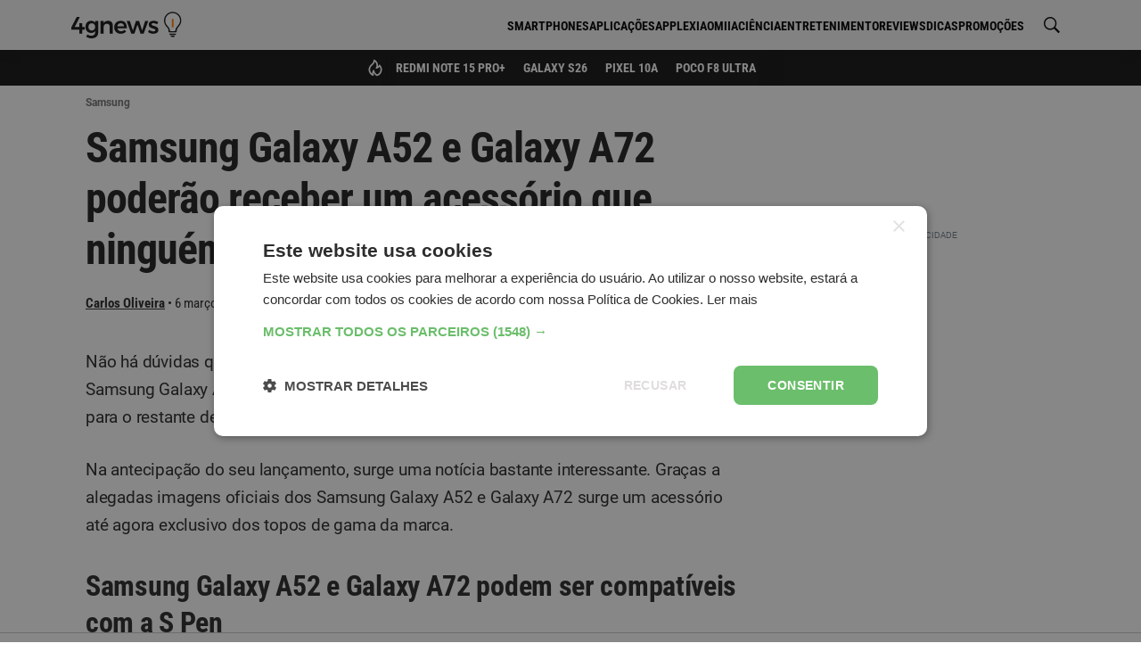

--- FILE ---
content_type: text/html; charset=UTF-8
request_url: https://4gnews.pt/samsung-galaxy-a52-e-galaxy-a72-poderao-receber-um-acessorio-que-ninguem-esperava/
body_size: 66345
content:
<!DOCTYPE html>
<html lang="pt-pt">
<head>
	<meta charset="utf-8">
<title>Samsung Galaxy A52 e Galaxy A72 poderão receber um acessório que ninguém esperava - 4gnews</title>

<meta http-equiv="x-ua-compatible" content="ie=edge">
<meta name="viewport" content="width=device-width, initial-scale=1.0, maximum-scale=2.0, user-scalable=1" />

    <meta name="description" content="Não há dúvidas que a Samsung irá revelar em breve os seus novos gama média. Os Samsung Galaxy A52 e Galaxy A72 serão dos mais importantes modelos da...">

    <meta property="og:title" content="Samsung Galaxy A52 e Galaxy A72 poderão receber um acessório que ninguém esperava">

    <meta property="og:description" content="Não há dúvidas que a Samsung irá revelar em breve os seus novos gama média. Os Samsung Galaxy A52 e Galaxy A72 serão dos mais importantes modelos da...">

    <meta property="og:url" content="https://4gnews.pt/samsung-galaxy-a52-e-galaxy-a72-poderao-receber-um-acessorio-que-ninguem-esperava/">

    <meta property="og:type" content="article">

    <meta property="og:image" content="https://cdn.4gnews.pt/imagens/samsung-galaxy-a52-e-galaxy-a72-poderao-receber-um-acessorio-que-ninguem-esperava-og.jpg">

    <meta property="og:site_name" content="A tecnologia está do teu lado">

    <meta property="fb:app_id" content="355926974900518">

<meta name="twitter:card" content="summary_large_image">

    <link rel="canonical" href="https://4gnews.pt/samsung-galaxy-a52-e-galaxy-a72-poderao-receber-um-acessorio-que-ninguem-esperava/">
    
<link rel="manifest" href="/manifest.json">

<link rel="alternate" type="application/rss+xml" title="RSS" href="https://4gnews.pt/feed/">

<script type="application/ld+json">{"@context":"https://schema.org/","@type":"NewsArticle","inLanguage":"pt-pt","headline":"Samsung Galaxy A52 e Galaxy A72 poder\u00e3o receber um acess\u00f3rio que ningu\u00e9m esperava","description":"N\u00e3o h\u00e1 d\u00favidas que a Samsung ir\u00e1 revelar em breve os seus novos gama m\u00e9dia. Os Samsung Galaxy A52 e Galaxy A72 ser\u00e3o dos mais importantes modelos da sul-coreana para o restante de 2021.Na antecipa\u00e7\u00e3o do seu lan\u00e7amento, surge uma not\u00edcia bastante interessante. Gra\u00e7as a alegadas imagens...","mainEntityOfPage":{"@type":"WebPage","@id":"https://4gnews.pt/samsung-galaxy-a52-e-galaxy-a72-poderao-receber-um-acessorio-que-ninguem-esperava/"},"publisher":{"@type":"NewsMediaOrganization","name":"4gnews","logo":{"@type":"ImageObject","url":"https://cdn.4gnews.pt/logo-amp.png","width":600,"height":60},"url":"https://4gnews.pt/","publishingPrinciples":"https://4gnews.pt/estatuto-editorial/","ownershipFundingInfo":"https://4gnews.pt/sobre-nos/","sameAs":["https://www.facebook.com/4gnewspt/","https://www.instagram.com/4gnewspt/","https://www.youtube.com/channel/UC5GGdEs1HaQcQDCKfVOQu5w","https://x.com/4gnewspt","https://www.whatsapp.com/channel/0029Va54F7B7j6gBNXobAM16"]},"isAccessibleForFree":true,"dateModified":"2021-03-06T17:18:31+0000","datePublished":"2021-03-06T17:18:31+0000","image":[{"@type":"ImageObject","url":"https://cdn.4gnews.pt/imagens/samsung-galaxy-a52-e-galaxy-a72-poderao-receber-um-acessorio-que-ninguem-esperava-og.jpg?class=ogImageSquare","width":1039,"height":1050},{"@type":"ImageObject","url":"https://cdn.4gnews.pt/imagens/samsung-galaxy-a52-e-galaxy-a72-poderao-receber-um-acessorio-que-ninguem-esperava-og.jpg?class=ogImageWide","width":1400,"height":788},{"@type":"ImageObject","url":"https://cdn.4gnews.pt/imagens/samsung-galaxy-a52-e-galaxy-a72-poderao-receber-um-acessorio-que-ninguem-esperava-og.jpg?class=ogImageRectangle","width":1400,"height":1050}],"author":{"@type":"Person","name":"Carlos Oliveira","sameAs":"https://4gnews.pt/author/carlos-oliveira/","jobTitle":" "},"articleSection":"Samsung"}</script>
<script type="application/ld+json"></script>
	<meta property="fb:pages" content="168951706630127" />

            <meta name="robots" content="max-image-preview:large">
    
    <noscript><style>*[data-content-timestamp] {opacity: 1}</style></noscript>
            <script>
            window.dataLayer = window.dataLayer || [];
            window.dataLayer.push({
                'article_date': '2021-03-06',
                'author_name': 'Carlos Oliveira',
                'section_name': 'Samsung',
                'page_title': 'Samsung Galaxy A52 e Galaxy A72 poderão receber um acessório que ninguém esperava',
            });
        </script>
        <script>
            document.addEventListener('DOMContentLoaded', function () {
                document.querySelectorAll('.affiliate-cta').forEach(function (el) {
                    el.addEventListener('click', function (e) {
                        const wrap = el.closest('.affiliate-wrap');
                        const widgetType = wrap?.getAttribute('data-size') || 'desconhecido';
                        const productName = wrap?.querySelector('.affiliate-title')?.textContent.trim() || 'desconhecido';
                        const affiliate = wrap?.querySelector('.affiliate-shop')?.textContent.trim() || 'desconhecido';

                        window.dataLayer = window.dataLayer || [];
                        window.dataLayer.push({
                            event: 'affiliate_click',
                            article_date: '2021-03-06',
                            author_name: 'Carlos Oliveira',
                            section_name: 'Samsung',
                            page_title: 'Samsung Galaxy A52 e Galaxy A72 poderão receber um acessório que ninguém esperava',
                            product_name: productName,
                            affiliate: affiliate,
                            widget_type: widgetType
                        });
                    });
                });
            });
        </script>
    
	        <link rel="preconnect" href="https://cdn.4gnews.pt">        <link rel="dns-prefetch" href="https://securepubads.g.doubleclick.net/" >        <link rel="dns-prefetch" href="https://www.googletagmanager.com" >    <link rel="preload" fetchpriority="high" as="image" href="https://cdn.4gnews.pt/img/logo-icon-k.svg">
     <link rel="preload" href="/dist/fonts/sk.97a3a1022df4807d90f939b529e4ce61.woff2" as="font" type="font/woff2" crossorigin="anonymous"><link rel="preload" href="/dist/fonts/Montserrat-Regular.504499c7e16ee847a32a7a8bf6923a79.woff2" as="font" type="font/woff2" crossorigin="anonymous"><link rel="preload" href="/dist/fonts/Montserrat-600.c18b4ac34e93857f7437c28f94923dc0.woff2" as="font" type="font/woff2" crossorigin="anonymous"><link rel="preload" href="/dist/fonts/Montserrat-Italic.920286bb1fd8ffb693ef17a42546ee3a.woff2" as="font" type="font/woff2" crossorigin="anonymous"><link rel="preload" href="/dist/fonts/Montserrat-Italic600.2dbbde16b836db7a390a71d3aa2a232e.woff2" as="font" type="font/woff2" crossorigin="anonymous"><link rel="preload" href="/dist/fonts/Roboto-700.1ab7bbddcdbde1b6f27436ac335939c3.woff2" as="font" type="font/woff2" crossorigin="anonymous"><link rel="preload" href="/dist/fonts/Roboto-Italic.06db94b5fad70e44175dc0b5ead0f7f5.woff2" as="font" type="font/woff2" crossorigin="anonymous"><link rel="preload" href="/dist/fonts/Roboto-Italic700.d8ba12774e48a5a73c24249bdeda0de1.woff2" as="font" type="font/woff2" crossorigin="anonymous"><link rel="preload" href="/dist/fonts/roboto-condensed-v27-latin-regular.dc3ae5ab1518eb2bbce79983586f6b12.woff2" as="font" type="font/woff2" crossorigin="anonymous"><link rel="preload" href="/dist/fonts/Roboto-Regular.cb41c1e71debe927815c690f8bb471b0.woff2" as="font" type="font/woff2" crossorigin="anonymous"><link rel="preload" href="/dist/fonts/roboto-condensed-v27-latin-700.0d130fb6e460ef3998f83b3580054d85.woff2" as="font" type="font/woff2" crossorigin="anonymous"><link rel="preload" href="/dist/fonts/roboto-condensed-v27-latin-italic.cad3991e75fd19ae7368725f4edbf0b0.woff2" as="font" type="font/woff2" crossorigin="anonymous"><link rel="preload" href="/dist/fonts/roboto-condensed-v27-latin-700italic.0f0cb9d54586a9dca54d0ddaa199535f.woff2" as="font" type="font/woff2" crossorigin="anonymous"> <style>@charset "utf-8";html{box-sizing:border-box;-ms-overflow-style:scrollbar}*,:after,:before{box-sizing:inherit}.background-ad__fallback-banner--desktop,.container{width:100%;padding-right:10px;padding-left:10px;margin-right:auto;margin-left:auto}@media(min-width:576px){.background-ad__fallback-banner--desktop,.container{max-width:540px}}@media(min-width:768px){.background-ad__fallback-banner--desktop,.container{max-width:720px}}@media(min-width:992px){.background-ad__fallback-banner--desktop,.container{max-width:960px}}@media(min-width:1200px){.background-ad__fallback-banner--desktop,.container{max-width:1140px}}.container-fluid{width:100%;padding-right:10px;padding-left:10px;margin-right:auto;margin-left:auto}.row{display:flex;flex-wrap:wrap;margin-right:-10px;margin-left:-10px}.col,.col-3,.col-4,.col-6,.col-8,.col-9,.col-12,.col-auto,.col-lg,.col-lg-3,.col-lg-4,.col-lg-6,.col-lg-8,.col-lg-9,.col-lg-12,.col-lg-auto,.col-md,.col-md-3,.col-md-4,.col-md-6,.col-md-8,.col-md-9,.col-md-12,.col-md-auto,.col-xl,.col-xl-3,.col-xl-4,.col-xl-6,.col-xl-8,.col-xl-9,.col-xl-12,.col-xl-auto{position:relative;width:100%;padding-right:10px;padding-left:10px}.col{flex-basis:0;flex-grow:1;max-width:100%}.col-auto{flex:0 0 auto;width:auto;max-width:100%}.col-3{flex:0 0 25%;max-width:25%}.col-4{flex:0 0 33.3%;max-width:33.3%}.col-6{flex:0 0 50%;max-width:50%}.col-8{flex:0 0 66.6%;max-width:66.6%}.col-9{flex:0 0 75%;max-width:75%}.col-12{flex:0 0 100%;max-width:100%}@media(min-width:768px){.col-md{flex-basis:0;flex-grow:1;max-width:100%}.col-md-auto{flex:0 0 auto;width:auto;max-width:100%}.col-md-3{flex:0 0 25%;max-width:25%}.col-md-4{flex:0 0 33.3%;max-width:33.3%}.col-md-6{flex:0 0 50%;max-width:50%}.col-md-8{flex:0 0 66.6%;max-width:66.6%}.col-md-9{flex:0 0 75%;max-width:75%}.col-md-12{flex:0 0 100%;max-width:100%}}@media(min-width:992px){.col-lg{flex-basis:0;flex-grow:1;max-width:100%}.col-lg-auto{flex:0 0 auto;width:auto;max-width:100%}.col-lg-3{flex:0 0 25%;max-width:25%}.col-lg-4{flex:0 0 33.3%;max-width:33.3%}.col-lg-6{flex:0 0 50%;max-width:50%}.col-lg-8{flex:0 0 66.6%;max-width:66.6%}.col-lg-9{flex:0 0 75%;max-width:75%}.col-lg-12{flex:0 0 100%;max-width:100%}}@media(min-width:1200px){.col-xl{flex-basis:0;flex-grow:1;max-width:100%}.col-xl-auto{flex:0 0 auto;width:auto;max-width:100%}.col-xl-3{flex:0 0 25%;max-width:25%}.col-xl-4{flex:0 0 33.3%;max-width:33.3%}.col-xl-6{flex:0 0 50%;max-width:50%}.col-xl-8{flex:0 0 66.6%;max-width:66.6%}.col-xl-9{flex:0 0 75%;max-width:75%}.col-xl-12{flex:0 0 100%;max-width:100%}}.d-none{display:none}.d-inline-block{display:inline-block}.d-flex{display:flex}.d-inline-flex{display:inline-flex}@media(min-width:768px){.d-md-none{display:none}.d-md-inline-block{display:inline-block}.d-md-flex{display:flex}.d-md-inline-flex{display:inline-flex}}@media(min-width:992px){.d-lg-none{display:none}.d-lg-inline-block{display:inline-block}.d-lg-flex{display:flex}.d-lg-inline-flex{display:inline-flex}}@media(min-width:1200px){.d-xl-none{display:none}.d-xl-inline-block{display:inline-block}.d-xl-flex{display:flex}.d-xl-inline-flex{display:inline-flex}}@media print{.d-print-none{display:none!important}.d-print-inline{display:inline!important}.d-print-inline-block{display:inline-block!important}.d-print-block{display:block!important}.d-print-table{display:table!important}.d-print-table-row{display:table-row!important}.d-print-table-cell{display:table-cell!important}.d-print-flex{display:flex!important}.d-print-inline-flex{display:inline-flex!important}}.b-jc-start{justify-content:flex-start}.b-jc-end{justify-content:flex-end}.b-jc-center{justify-content:center}.b-jc-between{justify-content:space-between}.b-jc-around{justify-content:space-around}.b-ai-start{align-items:flex-start}.b-ai-end{align-items:flex-end}.b-ai-center{align-items:center}.b-ac-start{align-content:flex-start}.b-ac-end{align-content:flex-end}.b-ac-center{align-content:center}.b-ac-between{align-content:space-between}.b-ac-around{align-content:space-around}.b-as-start{align-self:flex-start}.b-as-end{align-self:flex-end}.b-as-center{align-self:center}@media(min-width:768px){.b-jc-md-start{justify-content:flex-start}.b-jc-md-end{justify-content:flex-end}.b-jc-md-center{justify-content:center}.b-jc-md-between{justify-content:space-between}.b-jc-md-around{justify-content:space-around}.b-ai-md-start{align-items:flex-start}.b-ai-md-end{align-items:flex-end}.b-ai-md-center{align-items:center}.b-ac-md-start{align-content:flex-start}.b-ac-md-end{align-content:flex-end}.b-ac-md-center{align-content:center}.b-ac-md-between{align-content:space-between}.b-ac-md-around{align-content:space-around}.b-as-md-start{align-self:flex-start}.b-as-md-end{align-self:flex-end}.b-as-md-center{align-self:center}}@media(min-width:992px){.b-jc-lg-start{justify-content:flex-start}.b-jc-lg-end{justify-content:flex-end}.b-jc-lg-center{justify-content:center}.b-jc-lg-between{justify-content:space-between}.b-jc-lg-around{justify-content:space-around}.b-ai-lg-start{align-items:flex-start}.b-ai-lg-end{align-items:flex-end}.b-ai-lg-center{align-items:center}.b-ac-lg-start{align-content:flex-start}.b-ac-lg-end{align-content:flex-end}.b-ac-lg-center{align-content:center}.b-ac-lg-between{align-content:space-between}.b-ac-lg-around{align-content:space-around}.b-as-lg-start{align-self:flex-start}.b-as-lg-end{align-self:flex-end}.b-as-lg-center{align-self:center}}@media(min-width:1200px){.b-jc-xl-start{justify-content:flex-start}.b-jc-xl-end{justify-content:flex-end}.b-jc-xl-center{justify-content:center}.b-jc-xl-between{justify-content:space-between}.b-jc-xl-around{justify-content:space-around}.b-ai-xl-start{align-items:flex-start}.b-ai-xl-end{align-items:flex-end}.b-ai-xl-center{align-items:center}.b-ac-xl-start{align-content:flex-start}.b-ac-xl-end{align-content:flex-end}.b-ac-xl-center{align-content:center}.b-ac-xl-between{align-content:space-between}.b-ac-xl-around{align-content:space-around}.b-as-xl-start{align-self:flex-start}.b-as-xl-end{align-self:flex-end}.b-as-xl-center{align-self:center}}*,:after,:before{box-sizing:border-box}html{font-size:16px;min-height:100%}body{background:#fff;color:#404040;font-size:1rem;line-height:1.5;margin:0}body,p{font-family:Roboto,Helvetica,Arial,sans-serif}p{line-height:1.625;font-size:1.125rem}h1,h2,h3,h4{margin:0;padding:0}.title,h1,h2,h3,h4{-webkit-font-smoothing:antialiased;-moz-osx-font-smoothing:grayscale}blockquote,ol,p,ul{margin:1em 0 1.5em;word-wrap:break-word}ul{margin:0;padding:0;list-style:none}a{color:#105c96}hr{margin-top:20px;margin-bottom:20px;border:0;border-top:1px solid #eee}.search-for{color:#757575}.m0{margin:0}.mt10{margin-top:10px}.mt15{margin-top:15px}.mt20{margin-top:20px}.mt30{margin-top:30px}.mt40{margin-top:40px}.mt60{margin-top:60px}.mb10{margin-bottom:10px}.mb20{margin-bottom:20px}.mtb10{margin-top:10px;margin-bottom:10px}.mtb20{margin-top:20px;margin-bottom:20px}.mb30{margin-bottom:30px}.mb40{margin-bottom:40px}.mb50{margin-bottom:50px}.mcenter{margin-left:auto;margin-right:auto}.p0{padding:0}.pl0{padding-left:0}.ptb20{padding-top:20px;padding-bottom:20px}.ps15,.ps20{padding-left:20px;padding-right:20px}.pt10{padding-top:10px}.pt20{padding-top:20px}.pt30{padding-top:30px}.pb10{padding-bottom:10px}.pb20{padding-bottom:20px}.pb30{padding-bottom:30px}.pr0{padding-right:0}.pos-r{position:relative}.fw-wrap{flex-wrap:wrap}.visually-hidden{border:0;clip:rect(1px 1px 1px 1px);clip:rect(1px,1px,1px,1px);height:1px;margin:-1px;overflow:hidden;padding:0;position:absolute;width:1px}.w-100{width:100%}.mw-685{max-width:685px}.mw-p{max-width:42em}.h-100{height:100%}.h-auto{height:auto}.min-h--120{min-height:120px}.min-h--250{min-height:250px}.min-h--280{min-height:280px}.txt-l{text-align:left}.txt-r{text-align:right}.txt-c{text-align:center}.full-img-container{position:relative;overflow:hidden;width:100%;height:100%}.full-img-container img{position:absolute;top:50%;left:50%;transform:translate(-50%,-50%);margin:auto;height:100%;min-height:100%}.full-h-img-bg{position:absolute;overflow:hidden;top:0;bottom:0;width:100%;left:50%;transform:translateX(-50%);z-index:0}.full-h-img-bg img{position:absolute;top:50%;left:50%;transform:translate(-50%,-50%);margin:auto;height:100%;min-height:100%;width:auto}.bg-white{background-color:#fff}.bg-light-gray{background-color:#f9f9f9}.block{display:block}.inline-block{display:inline-block}.w-full-row{width:calc(100% + 30px)}.brand-txt-color{color:#995c00}table{border:1px solid #dadada;border-collapse:collapse;width:100%;line-height:1.35;text-align:left;margin:1em 0}table ol,table p,table ul{margin:0}table ol,table ul{padding:0 0 0 1.25rem}td,th{vertical-align:baseline;padding:7px .625rem 4px;font-size:1rem}th{font-weight:700;background:#eee;font-family:Roboto Condensed,Helvetica,Arial,sans-serif}th,tr:not(:last-child){border-bottom:1px solid #dadada}td:not(:last-child){border-right:1px solid #dadada}.table-responsive{margin:1em 0;position:relative;overflow:hidden}.table-shadow{display:block;position:absolute;right:0;top:0;height:100%;z-index:2;background:linear-gradient(90deg,transparent 0,rgba(0,0,0,.25));width:15px}.table-wrapper{overflow-x:auto;overflow-y:hidden;min-height:.01%}.table-wrapper table{margin:0}@media(max-width:991.98px){table{font-size:.875rem}th{font-size:.9375rem;padding:.3125rem}td,th{max-width:140px;padding:7px 5px 4px}.table-responsive{margin-right:-15px;margin-left:-15px}.table-wrapper{padding-left:15px;display:block;-webkit-overflow-scrolling:touch;-ms-overflow-style:-ms-autohiding-scrollbar}.table-wrapper table{white-space:normal}.table-wrapper td,.table-wrapper th{max-width:inherit;min-width:140px}table.table-normal{width:calc(100% + 30px);table-layout:fixed;margin-right:-15px;margin-left:-15px;white-space:normal}table.table-normal td,table.table-normal th{max-width:inherit}}.lazyload,.lazyloading{background-image:url(/img/loading.svg);background-repeat:no-repeat;background-position:50%;background-size:50px;background-color:#fafafa}article{font-family:Roboto,Helvetica,Arial,sans-serif}article header{display:inline-block;width:100%;margin-top:5px}@media(min-width:992px){article header{border-bottom:1px solid #eee;padding-bottom:10px}}article .comment-anchor{float:right;position:relative;font-size:.8125rem;text-decoration:none;margin:0}@media(min-width:992px){article .comment-anchor{margin:0}}article .comment-anchor i{position:relative;font-size:.625rem;display:inline-block;width:16px}article .ncl-author-boku+.comment-anchor{top:16px}@supports(-webkit-overflow-scrolling:touch){article .ncl-author-boku+.comment-anchor{top:17px}}@media(min-width:992px){article .ncl-author-boku+.comment-anchor{top:4px}}article h1{font-family:Roboto Condensed,Helvetica,Arial,sans-serif;font-size:1.75rem;line-height:1.3;letter-spacing:-.7px;margin-bottom:10px}@media(min-width:768px){article h1{font-size:2.5rem;line-height:1.2}}article h2,article h3,article h4,article h5,article h6{line-height:1.3;letter-spacing:-.3px;margin:30px 0 20px}article h4,article h5,article h6{line-height:1.5}article h2{font-family:Roboto Condensed,Helvetica,Arial,sans-serif;font-size:1.5rem}@media(min-width:768px){article h2{font-size:1.875rem}}article h3{font-family:Roboto Condensed,Helvetica,Arial,sans-serif;font-size:1.3125rem}@media(min-width:768px){article h3{font-size:1.5625rem}}article h4{font-size:1.25rem}article h5{font-size:1.125rem}article h6{font-size:1rem}article .subtitle{font-size:1.25rem;font-style:italic;line-height:24px;color:#999;margin:10px 0}article ol,article p,article ul{letter-spacing:-.3px;font-size:1.09375rem}@media(min-width:992px){article ol,article p,article ul{font-size:1.15625rem}}article p+ol,article p+ul{margin:-10px 0 20px}article ol,article ul{margin:10px 0;font-style:normal;padding-left:25px}@media(min-width:768px){article ol,article ul{padding-left:35px}}article ol .ad-unit,article ul .ad-unit{margin-left:-25px}article ul{list-style:disc}article li{margin-bottom:15px;line-height:1.4}article a{color:#e68a00}article em{font-style:italic}article strong{-webkit-font-smoothing:antialiased;-moz-osx-font-smoothing:grayscale}article blockquote{position:relative;border-left:none;margin:20px 0 18px;padding:0}article blockquote *{font-family:Roboto Condensed,Helvetica,Arial,sans-serif;font-style:italic}article blockquote h2,article blockquote h3,article blockquote h4,article blockquote h5{font-weight:400;margin:20px 0 18px}article blockquote p{text-transform:uppercase;color:#e68a00;font-size:1.125rem;line-height:1.5}article table{width:100%;background-color:#eee;line-height:1.3;text-align:left;margin:1rem 0}article table ol,article table p,article table ul{font-size:1.09375rem;margin:0;padding:0;max-width:none}@media(min-width:992px){article table ol,article table p,article table ul{font-size:1.15625rem}}article table ol li,article table p li,article table ul li{position:relative;left:15px;padding-right:10px}article caption{padding:.5em 0;text-align:left;font-weight:700}article caption strong{font-weight:400}article td,article th{padding:10px}article th{background-color:#3f6f96;color:#fff;text-align:center;vertical-align:middle;font-weight:700;border-bottom:2px solid #dee2e6}article th:not(:last-child){border-right:1px solid hsla(0,0%,100%,.2)}article tr:not(:last-child){border-bottom:1px solid #dee2e6}article td:not(:last-child){border-right:1px solid #dee2e6}article span.img{width:100%}@media(max-width:767.98px){article span.img{display:block;text-align:center;margin:0 -10px;width:auto}}article .article--body{margin:5px 0 0}@media(min-width:992px){article .article--body{margin:20px 0 0}}article .article--body>p:first-of-type{margin-top:0}@media(min-width:992px){article .gpt-article-top{float:right;display:inline-block;min-width:336px;min-height:250px;margin:-10px 0 25px 25px;padding:20px 0 10px}article .gpt-article-top>div{float:right}article .gpt-article-top>div:before{text-align:right}}article img{opacity:0;max-width:100%;height:auto}article .article-image,article figure.image{margin:20px 0 30px}article .article-image span.img,article figure.image span.img{display:inline-block;line-height:0}article figcaption,article span.caption.legend{position:relative;display:block;font-family:Roboto,Helvetica,Arial,sans-serif;color:#737373;font-size:.875rem;font-style:italic;margin-top:2px}@media(max-width:767.98px){article figcaption,article span.caption.legend{text-align:center}}.ncl-author-boku{display:inline-block}.author-article{color:#757575;margin:0;font-size:.75rem}.author-article:after,.author-article:before{content:" ";display:table}.author-article:after{clear:both}.author-article--b__photo,.author-article--t__photo{position:relative;overflow:hidden;float:left;margin-right:10px;width:36px;height:36px}.author-article--b__photo>img,.author-article--t__photo>img{max-height:100%}.author-article--b__photo>img,.author-article--b__photo amp-img,.author-article--t__photo>img,.author-article--t__photo amp-img{position:absolute;top:50%;left:50%;transform:translate(-50%,-50%);height:auto;width:auto;min-height:100%;min-width:100%;max-width:100%;max-height:100%}.author-article--b__photo--circle,.author-article--t__photo--circle{border-radius:50%}.author-article a{font-weight:700;color:#0b4068;text-decoration:none;-webkit-font-smoothing:antialiased;-moz-osx-font-smoothing:grayscale}.author-article a:hover{color:#1330cf;text-decoration:underline}.author-article--t{display:inline-block}.author-article--t__info{line-height:1;width:calc(100% - 46px);height:36px;display:table-cell;vertical-align:middle}@media(min-width:992px){.author-article--t__info{display:inline-block;height:auto;width:auto}}.author-article--t__info__reviewer{margin-bottom:5px}.author-article--t__info__reviewer+.author-article--t__info__name{font-size:.75rem}.author-article--t__info__job-title{display:table-row;vertical-align:middle}.author-article--t__info__name,.author-article--t__info__reviewer{color:#757575;font-size:.75rem}.author-article--t__date,.author-article--t__info__name{display:block}@media(min-width:992px){.author-article--t__date,.author-article--t__info__name{display:inline-block;float:left}}.author-article--t__date{font-size:.75rem;margin:5px 0 0}@media(min-width:992px){.author-article--t__date{margin:0}}.author-article--t__date .icon-bullet{display:none;position:relative;float:left;top:-1px;margin:0;text-align:center;width:12px}@media(min-width:992px){.author-article--t__date .icon-bullet{display:block}}.author-article--t__date i{display:inline-block;position:relative;font-size:.65625rem;top:1px;right:-2px;width:13px}@media(min-width:992px){.author-article--t__date i{margin-left:3px}}.ncl-authorPage-juli{*zoom:1}.ncl-authorPage-juli:after,.ncl-authorPage-juli:before{content:" ";display:table}.ncl-authorPage-juli:after{clear:both}.ncl-authorPage-juli .photo{float:left;margin:5px 15px 10px 0;overflow:hidden;border-radius:5px;box-shadow:0 1px 5px rgba(0,0,0,.2);width:100px;height:100px}@media(min-width:992px){.ncl-authorPage-juli .photo{width:150px;height:150px}}.ncl-authorPage-juli .photo img{opacity:0}.breadcrumbs{margin:10px 0 0;padding:0;display:block}.breadcrumbs li{position:relative;font-size:.75rem;color:#969696;text-transform:capitalize;display:inline-block}.breadcrumbs li:first-child{display:none}.breadcrumbs li:not(:last-child):after{content:">";position:relative;font-size:.625rem;padding:0 5px}.breadcrumbs a{color:#737373;-webkit-font-smoothing:antialiased;-moz-osx-font-smoothing:grayscale}.ncl-featured-movu{font-family:Roboto,Helvetica,Arial,sans-serif}@media(min-width:768px){.ncl-featured-movu{margin-top:20px}}.ncl-featured-movu .featured-post{position:relative;background:#fafafa;overflow:hidden}@media(min-width:768px){.ncl-featured-movu .featured-post:first-of-type{border-top-left-radius:5px;border-bottom-left-radius:5px}.ncl-featured-movu .featured-post:last-of-type{border-top-right-radius:5px;border-bottom-right-radius:5px}.ncl-featured-movu .featured-post:not(:first-of-type){border-left:2px solid #fff}}.ncl-featured-movu img{position:absolute;width:100%;height:auto;top:50%;transform:translateY(-50%)}@media(min-width:768px){.ncl-featured-movu img{bottom:auto;margin:0;height:auto;width:auto;min-height:100%;min-width:100%;max-width:none;transform:translate(-50%,-50%);transform-origin:0 0;left:50%;top:50%;max-height:100%}}.ncl-featured-movu .post-img{position:relative;height:155px;width:100%;line-height:0;min-height:100%;min-width:calc(100% + 20px)}@media(min-width:768px){.ncl-featured-movu .post-img{height:170px}}@media(min-width:992px){.ncl-featured-movu .post-img{height:270px}}.ncl-featured-movu .post-img img,.ncl-featured-movu .post-img span.preview{opacity:0}.ncl-featured-movu .post-info{position:absolute;z-index:1;padding:20px 10px 10px;bottom:0;left:0;width:100%;background-image:linear-gradient(-180deg,transparent,rgba(0,0,0,.8));color:#fff}.ncl-featured-movu .post-category{display:inline-block;background:#000;font-size:.5625rem;font-weight:600;padding:1px 3px 0;text-transform:uppercase;-webkit-font-smoothing:antialiased;-moz-osx-font-smoothing:grayscale}.ncl-featured-movu .post-title{font-size:1.1875rem;line-height:1.2;font-weight:700;margin:5px 0 2px;display:block;width:100%}.ncl-featured-movu .post-author,.ncl-featured-movu .post-comments,.ncl-featured-movu .post-date{font-size:.75rem;margin-left:3px;display:inline-block}.ncl-featured-movu .post-author{color:#fff;margin-left:0}.ncl-featured-movu .post-date i{position:relative;display:inline-block;top:1px;color:#fff;font-size:.625rem;width:10px}.ncl-featured-movu .post-comments i{position:relative;display:inline-block;top:1px;font-size:.6875rem;width:18px}.ncl-hero-lava .cat-list{margin:0 auto 20px}.ncl-hero-lava .cat-list li{text-transform:uppercase;font-weight:600;font-family:Roboto,Helvetica,Arial,sans-serif;font-size:.6875rem;display:inline-block;margin:0 6px 7px 0;padding:3px 5px 1px;border:1px solid #dadada;border-radius:2px}.ncl-hero-lava .cat-list li a{color:#404040}.ncl-list-bota{font-family:Roboto,Helvetica,Arial,sans-serif}.ncl-list-bota .section-title{font-family:Roboto Condensed,Helvetica,Arial,sans-serif;position:relative;line-height:1.2;font-size:1rem;margin:20px 0;padding:0;text-align:left;width:auto;color:#fff;text-transform:none}.ncl-list-bota .section-title:after{content:"";background:#e68a00;width:100%;height:2px;bottom:0;left:0;position:absolute}.ncl-list-bota .section-title span{background:#e68a00;padding:5px;display:inline-block;letter-spacing:-.5px}.ncl-list-bota .post-list{line-height:1;position:relative;display:inline-block}.ncl-list-bota .post-img{float:left;margin-right:10px;width:120px;height:85px;position:relative;text-align:center;background:#fafafa}.ncl-list-bota .post-img .thumb{opacity:0;position:absolute;width:100%;height:100%;top:0;left:0;right:0;bottom:0}@media(min-width:768px){.ncl-list-bota .post-img{width:240px;height:170px}}.ncl-list-bota .post-img .preview{opacity:0}.ncl-list-bota .post-category{position:relative;line-height:1;float:left;display:inline;background:#757575;color:#fff;font-size:.5625rem;text-transform:uppercase;font-weight:600;padding:2px 3px 1px;margin-bottom:5px;-webkit-font-smoothing:antialiased;-moz-osx-font-smoothing:grayscale}.ncl-list-bota .post-info{display:inline-block;width:calc(100% - 130px)}@media(min-width:768px){.ncl-list-bota .post-info{width:calc(100% - 250px)}}.ncl-list-bota .post-info-link,.ncl-list-bota .post-title{display:inline-block;width:100%}.ncl-list-bota .post-title{margin:-2px 0 5px;font-weight:600;line-height:1.2;color:#404040;font-size:1rem;-webkit-font-smoothing:antialiased;-moz-osx-font-smoothing:grayscale}.ncl-list-bota .post-excerpt{display:inline-block;font-size:.875rem;line-height:1.4;color:#757575;margin:0 0 5px}.ncl-list-bota .post-authority{margin:0 0 5px;color:#404040;font-size:.6875rem;line-height:normal}.ncl-list-bota .post-author,.ncl-list-bota .post-comments,.ncl-list-bota .post-date{position:relative;display:inline-block;color:#404040;margin:0 5px 3px 0;float:left}.ncl-list-bota .post-comments i,.ncl-list-bota .post-date i{top:1px;position:relative;display:inline-block}.ncl-list-bota .post-date i{width:9px;font-size:.59375rem;color:#434343}.ncl-list-bota .post-comments{margin-right:0}.ncl-list-bota .post-comments i{width:15px;font-size:.625rem;color:#949494}.ncl-list-bota .adsbygoogle-wrap{margin-top:-10px}.ncl-list-bota .adsbygoogle-wrap+.post-list{margin-top:20px}@media(min-width:992px){.ncl-list-bota .side-post .post-title{font-size:1rem}.ncl-list-bota .side-post .post-img,.ncl-list-bota .side-post .preview,.ncl-list-bota .side-post .thumb{width:120px;height:85px}.ncl-list-bota .side-post .post-info{width:calc(100% - 130px)}}.ncl-list-miur{font-family:Roboto,Helvetica,Arial,sans-serif}.ncl-list-miur .section-title{font-family:Roboto Condensed,Helvetica,Arial,sans-serif;position:relative;line-height:1.2;font-size:1rem;width:100%;margin:20px 0;padding:0;text-align:left;color:#fff;text-transform:none}.ncl-list-miur .section-title:after{content:"";background:#e68a00;width:100%;height:2px;bottom:0;left:0;position:absolute}.ncl-list-miur .section-title span{background:#e68a00;padding:5px;display:inline-block;letter-spacing:-.5px}.ncl-list-miur .post-list{line-height:1;position:relative;display:inline-block;overflow:hidden}.ncl-list-miur .post-img{position:relative;text-align:center;background:#fafafa;width:100%;display:inline-block;margin-bottom:5px;padding-top:70.8333333333%}.ncl-list-miur .post-img .thumb{opacity:0;position:absolute;width:100%;height:100%;top:0;left:0;right:0;bottom:0}.ncl-list-miur .post-img .preview{opacity:0}.ncl-list-miur .post-category{position:relative;line-height:1;float:left;display:inline;background:#757575;color:#fff;font-size:.5625rem;text-transform:uppercase;padding:2px 3px 1px;margin-bottom:5px}.ncl-list-miur .post-category,.ncl-list-miur .post-title{font-weight:600;-webkit-font-smoothing:antialiased;-moz-osx-font-smoothing:grayscale}.ncl-list-miur .post-title{margin:0 0 5px;line-height:1.2;color:#404040;font-size:1.0625rem}.ncl-list-miur .post-info,.ncl-list-miur .post-info-link,.ncl-list-miur .post-title{display:inline-block;width:100%}.ncl-list-miur .post-authority{margin:0 0 5px;color:#404040;font-size:.6875rem;line-height:normal}.ncl-list-miur .post-author,.ncl-list-miur .post-comments,.ncl-list-miur .post-date{position:relative;display:inline-block;color:#404040;margin:0 5px 3px 0;float:left}.ncl-list-miur .post-comments i,.ncl-list-miur .post-date i{top:1px;position:relative;display:inline-block}.ncl-list-miur .post-date i{width:9px;font-size:.59375rem;color:#434343}.ncl-list-miur .post-comments{margin-right:0}.ncl-list-miur .post-comments i{width:15px;font-size:.625rem;color:#949494}.ncl-list-suko{font-family:Roboto,Helvetica,Arial,sans-serif}.ncl-list-suko .section-title{font-family:Roboto Condensed,Helvetica,Arial,sans-serif;position:relative;line-height:1.2;font-size:1rem;margin:20px 0;padding:0;text-align:left;width:auto;color:#fff;text-transform:none}.ncl-list-suko .section-title:after{content:"";background:#e68a00;width:100%;height:2px;bottom:0;left:0;position:absolute}.ncl-list-suko .section-title span{background:#e68a00;padding:5px;display:inline-block;letter-spacing:-.5px}.ncl-list-suko .post-list{line-height:1;position:relative;display:inline-block}.ncl-list-suko .post-img{float:left;margin-right:10px;width:120px;height:85px;position:relative;text-align:center;background:#fafafa}.ncl-list-suko .post-img .thumb{opacity:0;overflow:hidden;position:absolute;width:100%;height:100%;top:0;left:0;right:0;bottom:0}.ncl-list-suko .post-img .preview{opacity:0}.ncl-list-suko .post-info{position:relative;display:inline-block;top:-2px;width:calc(100% - 130px)}.ncl-list-suko .post-category{position:relative;line-height:1;float:left;display:inline;background:#757575;color:#fff;font-size:.5rem;text-transform:uppercase;padding:2px 3px 1px;margin-bottom:5px}.ncl-list-suko .post-category,.ncl-list-suko .post-title{font-weight:600;-webkit-font-smoothing:antialiased;-moz-osx-font-smoothing:grayscale}.ncl-list-suko .post-title{display:inline-block;width:100%;margin:-2px 0 5px;line-height:1.2;color:#404040;font-size:1rem}@media(min-width:992px){.ncl-list-suko .post-title{font-size:1.0625rem}}.ncl-list-suko .post-authority{margin:0 0 5px;color:#404040;font-size:.6875rem;line-height:normal}.ncl-list-suko .post-author,.ncl-list-suko .post-comments,.ncl-list-suko .post-date{position:relative;display:inline-block;color:#404040;margin:0 5px 3px 0;float:left}.ncl-list-suko .post-comments i,.ncl-list-suko .post-date i{top:1px;position:relative;display:inline-block}.ncl-list-suko .post-date i{width:9px;font-size:.59375rem;color:#434343}.ncl-list-suko .post-comments{margin-right:0}.ncl-list-suko .post-comments i{width:15px;font-size:.625rem;color:#949494}.ncl-search-puga{font-family:Roboto,Helvetica,Arial,sans-serif}.ncl-search-puga h1{color:#cc7a00;font-size:1.5625rem}.ncl-search-puga h1 span{font-weight:400;color:#757575}.ncl-search-puga .subtitle{font-size:.875rem;padding-left:5px;color:#717171}.ncl-search-puga .search-title{font-weight:600;line-height:1.3;font-size:1.375rem}.ncl-search-puga .search-not-found{font-weight:400;line-height:1.3}.ncl-search-puga form input{border-radius:2px;padding:5px;font-size:1rem;margin-right:-6px;width:calc(100% - 110px);max-width:340px;border:3px solid #d6d6d6;border-right:0;top:1px}.ncl-search-puga form button,.ncl-search-puga form input{font-family:Roboto,Helvetica,Arial,sans-serif;position:relative;height:40px}.ncl-search-puga form button{font-size:.875rem;font-weight:600;padding:5px 20px 5px 0;border:0 solid #fff;background:#000;color:#fff;width:110px;line-height:normal}.ncl-search-puga form button i{position:absolute;line-height:0}body{--header-ad-mobile-height:50px;--header-ad-desktop-height:90px;--header-nav-desktop-height:56px;--header-nav-mobile-height:56px;--header-nav-highlight-height:40px;padding-bottom:100px}@media(max-width:991.98px){body{--top-mobile-ad-banner-height:56px}}.top-mobile-ad-banner{position:sticky;top:0;z-index:102;width:100%;min-height:var(--top-mobile-ad-banner-height,0);max-height:var(--top-mobile-ad-banner-height,0);background-color:#ededed;overflow:hidden;display:none;padding:2px}.top-mobile-ad-banner:before{content:"PUBLICIDADE";display:block;position:absolute;top:50%;left:50%;transform:translate(-50%,-50%);color:#afafaf;font-size:12px;font-weight:700;text-transform:uppercase;text-align:center;line-height:1;-webkit-font-smoothing:antialiased}.top-mobile-ad-banner>div{position:relative}@media(max-width:991.98px){.top-mobile-ad-banner{display:flex;align-items:center;justify-content:center}.top-mobile-ad-banner~.ncl-header-eros{top:var(--top-mobile-ad-banner-height,0)}}.ncl-header-eros{--header-background-color:#f5f5f5;height:var(--header-nav-mobile-height);position:sticky;top:0;width:100%;transition:top .3s,background-color .3s ease-in-out;z-index:100;box-shadow:0 0 15px rgba(0,0,0,.15);background:var(--header-background-color)}.ncl-header-eros.ncl-header-eros-ad{height:calc(var(--header-nav-mobile-height) + var(--header-ad-mobile-height))}@media(min-width:992px){.ncl-header-eros{height:var(--header-nav-desktop-height)}.ncl-header-eros.ncl-header-eros-ad{height:calc(var(--header-nav-desktop-height) + var(--header-ad-desktop-height))}}.header-ad-container{position:relative;background-color:#ededed;height:var(--header-ad-mobile-height);z-index:10000}@media(min-width:992px){.header-ad-container{height:var(--header-ad-desktop-height)}}.header-nav-container{--nav-buttons-dim:40px;position:relative;display:flex;width:100%;height:var(--header-nav-mobile-height);justify-content:flex-end;align-items:center}@media(max-width:575.98px){.header-nav-container{padding-left:14px}}.header-nav-container .ncl-logo{margin-right:auto;line-height:0}@media(min-width:1200px){.header-nav-container .ncl-logo{left:15px;z-index:10}}.header-nav-container .subscribe-button{display:inline-flex;background-color:#fff;border:1px solid #000;padding:7px 10px 7px 7px;border-radius:40px;gap:5px;align-items:center;height:36px}@media(min-width:1200px){.header-nav-container .subscribe-button{display:none}}.header-nav-container .subscribe-button .newsletter-icon{height:14px}.header-nav-container .subscribe-button__text{font-family:Roboto,Helvetica,Arial,sans-serif;font-weight:700;font-size:12px;line-height:17px;color:#000;-webkit-font-smoothing:antialiased}@media screen and (max-width:350px){.header-nav-container .subscribe-button{padding:7px 5px 7px 3px;gap:2px}.header-nav-container .subscribe-button__text{font-size:10px}.header-nav-container .subscribe-button .newsletter-icon{height:15px;transform:scale(.85)}}.header-nav-container .nav-wrap{height:var(--nav-buttons-dim);width:var(--nav-buttons-dim);z-index:100;margin-right:-9px}.header-nav-container .nav-wrap .menu-toggle{display:flex;flex-direction:column;height:100%;justify-content:center;align-items:center;position:relative;z-index:1;-webkit-user-select:none;-moz-user-select:none;user-select:none}.header-nav-container .nav-wrap .menu-toggle input{display:block;width:var(--nav-buttons-dim);height:var(--nav-buttons-dim);position:absolute;cursor:pointer;z-index:2;-webkit-touch-callout:none;margin:0}.header-nav-container .nav-wrap .menu-toggle span{z-index:1;transform-origin:4px 0}.header-nav-container .nav-wrap .menu-toggle span:first-child{transform-origin:0 0}.header-nav-container .nav-wrap .menu-toggle span:nth-last-child(2){transform-origin:0 100%}.header-nav-container .nav-wrap .menu-toggle span{display:block;width:20px;height:2px;margin:2px 0;position:relative;background:#000;border-radius:3px}.header-nav-container .nav-wrap .menu{opacity:0;transform-origin:0 0;transform:translate(100%);background:var(--header-background-color);transition:background-color .3s ease-in-out}@media(min-width:1200px){.header-nav-container .nav-wrap .menu{position:static;display:inline-flex;order:2}}.header-nav-container .nav-wrap .menu .menu-item{font-family:Roboto Condensed,Helvetica,Arial,sans-serif;padding:0;border-bottom:1px solid hsla(0,0%,100%,.3)}.header-nav-container .nav-wrap .menu .menu-item>a{padding:20px 0;font-weight:700;font-size:1.25rem;display:inline-block;width:100%;text-transform:uppercase;line-height:1}@media(min-width:1200px){.header-nav-container .nav-wrap .menu .menu-item>a{padding:7px 0;display:inline-block;color:#000;font-size:.875rem}}.header-nav-container .nav-wrap .sub-menu{display:none;visibility:hidden}@media(min-width:1200px){.header-nav-container .nav-wrap{width:auto;order:2;padding-right:10px;position:relative;z-index:1}.header-nav-container .nav-wrap .menu-toggle{width:100%;padding-top:0;flex-direction:row}.header-nav-container .nav-wrap .menu-toggle>input,.header-nav-container .nav-wrap .menu-toggle>span{display:none;visibility:hidden}.header-nav-container .nav-wrap .menu-toggle .menu{transform:translateX(0);opacity:1;position:static;display:inline-flex;gap:24px;width:100%;background:none;height:auto;overflow:visible;text-align:right;padding:2px 0 0}.header-nav-container .nav-wrap .menu-toggle .menu .menu-item{display:inline-block}.header-nav-container .nav-wrap .menu-toggle .menu .menu-item a{transition:color .3s ease}.header-nav-container .nav-wrap .menu-toggle .menu .menu-item a:hover{color:#eb5424}.header-nav-container .nav-wrap .menu-toggle .menu .down{position:relative;padding-bottom:5px}.header-nav-container .nav-wrap .menu-toggle .menu .down .sub-menu{position:absolute;background:#fff;box-shadow:0 2px 4px rgba(0,0,0,.1);top:40px;border-top:2px solid #f90;text-align:left;display:none;visibility:hidden}.header-nav-container .nav-wrap .menu-toggle .menu .down .sub-menu a{text-transform:inherit;padding:7px 40px 7px 10px}.header-nav-container .nav-wrap .menu-toggle .menu .down:hover .sub-menu{display:block;visibility:visible}.header-nav-container .nav-wrap .menu-toggle .menu .down i{display:block;visibility:visible;font-size:.375rem;top:-2px;position:relative;display:inline-block;margin-left:2px;width:10px}}.header-nav-container .search-wrap{--nav-buttons-dim:40px;width:var(--nav-buttons-dim);height:var(--nav-buttons-dim);margin-left:10px}@media(min-width:1200px){.header-nav-container .search-wrap{order:3}.header-nav-container .search-wrap input{height:35px}}.header-nav-container .search-wrap .search{position:relative}.header-nav-container .search-wrap button{background:transparent;width:var(--nav-buttons-dim);height:var(--nav-buttons-dim);display:block;visibility:visible;background:none;position:relative;line-height:1;font-size:1.125rem;border:0;z-index:10}.header-nav-container .search-wrap button .icon-wrapper{position:absolute;top:0;right:0}.header-nav-container .search-wrap button .icon-wrapper i{line-height:var(--nav-buttons-dim)}.header-nav-container .search-wrap label{display:none;visibility:hidden}.header-nav-container .search-wrap input{position:absolute;background:none;border:0 solid transparent;z-index:20;border-radius:calc(var(--nav-buttons-dim)/2);cursor:text;font-size:1rem;font-family:Roboto,Helvetica,Arial,sans-serif;line-height:inherit;color:transparent;right:0;height:var(--nav-buttons-dim);width:var(--nav-buttons-dim);padding-left:10px;box-shadow:none;border-radius:2px;transition:width .3s ease-in-out;margin-right:var(--nav-buttons-dim)}.header-nav-container .search-wrap input::-webkit-input-placeholder{color:transparent}.header-nav-container .search-wrap input:-moz-placeholder,.header-nav-container .search-wrap input::-moz-placeholder{color:transparent}.header-nav-container .search-wrap input:-ms-input-placeholder{color:transparent}.header-nav-container .search-wrap input:focus{background:#fff;color:#404040;z-index:2;width:calc(100% - 50px);outline:0;box-shadow:none;border:1px solid #000;border-radius:calc(var(--nav-buttons-dim)/2)}.header-nav-container .search-wrap input:focus::-webkit-input-placeholder{color:#bfbfbf}.header-nav-container .search-wrap input:focus:-moz-placeholder,.header-nav-container .search-wrap input:focus::-moz-placeholder{color:#bfbfbf}.header-nav-container .search-wrap input:focus:-ms-input-placeholder{color:#bfbfbf}.header-highlights-nav{display:flex;flex-wrap:nowrap;margin-block:0;list-style:none;text-align:center;white-space:nowrap;align-items:center;overflow:auto hidden;height:var(--header-nav-highlight-height);background-color:#121212;margin-left:30px;scrollbar-width:none;cursor:grab;--mask-width:30px;-webkit-mask-image:linear-gradient(90deg,transparent,#121212 calc(var(--mask-width) - 15px),#121212 calc(100% - var(--mask-width)),transparent),linear-gradient(#121212,#121212);mask-image:linear-gradient(90deg,transparent,#121212 calc(var(--mask-width) - 15px),#121212 calc(100% - var(--mask-width)),transparent),linear-gradient(#121212,#121212);-webkit-mask-size:100% 100%,0 100%;mask-size:100% 100%,0 100%;-webkit-mask-position:0 0,100% 0;mask-position:0 0,100% 0;-webkit-mask-repeat:no-repeat,no-repeat;mask-repeat:no-repeat,no-repeat}@media(min-width:992px){.header-highlights-nav{margin-left:8px}}.header-highlights-nav::-webkit-scrollbar{height:0}.header-highlights-nav__item{display:inline-flex;height:100%;width:100%;line-height:1;font-family:Roboto Condensed,Helvetica,Arial,sans-serif;font-weight:700;font-size:.875rem;text-transform:uppercase;-webkit-font-smoothing:antialiased}.header-highlights-nav__item:first-child{padding-left:calc(var(--mask-width) - 25px)}.header-highlights-nav__item:last-child{padding-right:calc(var(--mask-width) - 8px)}.header-highlights-nav__item a{display:inline-flex;align-items:center;width:100%;height:100%;color:#fff;padding:0 10px}.header-highlights-nav__item a:active,.header-highlights-nav__item a:hover{background-color:hsla(0,0%,100%,.1);text-decoration:underline}.header-highlights-nav__item .feat{position:relative;color:#fff;text-transform:uppercase;text-shadow:0 0 2px rgba(0,0,0,.25);padding:2px;margin-left:10px;-webkit-font-smoothing:auto}.header-highlights-nav__item .feat:hover{background-color:transparent}.header-highlights-nav__item .feat:before{content:"";position:absolute;display:inline-block;background:#328afd;height:20px;border-radius:2px;z-index:-1;left:-2px;width:calc(100% + 4px);max-width:112px}.header-highlights-nav__container{max-width:1120px;position:relative}.header-highlights-nav__container:before{content:"";background:url(/img/17_fire.svg) no-repeat 0;width:20px;height:var(--header-nav-highlight-height);position:absolute;top:0;left:10px;background-color:transparent}@media(min-width:992px){.header-highlights-nav__container:before{width:0}}.header-highlights-nav__container .highlights-icon{display:none;width:20px;height:40px;position:relative}.header-highlights-nav__container .highlights-icon:before{content:"";background:url(/img/17_fire.svg) no-repeat 0;width:20px;height:var(--header-nav-highlight-height);position:absolute;top:0;left:10px;background-color:transparent}@media(min-width:992px){.header-highlights-nav__container .highlights-icon{display:block}}@media(min-width:992px){.header-highlights-nav__container{margin:0 auto;display:flex;justify-content:center}}.header-highlights-nav__wrapper{position:relative;z-index:10;background-color:#121212}.header-super-banner{height:120px;position:relative;background:#dbdbdb;display:flex;align-items:center;height:290px}.header-super-banner-ad{position:sticky!important;top:0;display:flex}.header-super-banner .ad-unit>div:before{line-height:25px}.header-highlights-nav__wrapper.reserved-top-spacing{margin:157px 0 0}@media(min-width:360px){.header-highlights-nav__wrapper.reserved-top-spacing{margin:169px 0 0}}@media(min-width:375px){.header-highlights-nav__wrapper.reserved-top-spacing{margin:175px 0 0}}@media(min-width:384px){.header-highlights-nav__wrapper.reserved-top-spacing{margin:180px 0 0}}@media(min-width:393px){.header-highlights-nav__wrapper.reserved-top-spacing{margin:185px 0 0}}@media(min-width:412px){.header-highlights-nav__wrapper.reserved-top-spacing{margin:200px 0 0}}@media(min-width:992px){.header-highlights-nav__wrapper.reserved-top-spacing{margin:0 0 246px}}ol+.reviews-widget-wrap,ul+.reviews-widget-wrap{margin-top:32px}article .reviews-widget-wrap{position:relative;margin:15px -6px;font-family:Roboto Condensed,Helvetica,Arial,sans-serif;font-size:16px;line-height:1.2;border:1px solid #b8c0c7;border-radius:8px;padding:20px 12px 10px;display:flex;flex-wrap:wrap;justify-content:space-between}@media(min-width:767px){article .reviews-widget-wrap{flex-direction:row;margin:15px 0}}article .reviews-widget-wrap:before{content:"Review";position:absolute;padding:2px 8px 1px;top:-15px;left:10px;border-radius:4px;background-color:#292929;color:#fff;font-weight:700;--webkit-font-smoothing:antialiased;text-transform:uppercase;z-index:1;letter-spacing:.5px}article .reviews-widget-wrap:after{content:url(/img/logo-gray.svg);position:absolute;top:-15px;left:75px;padding:0 10px;background-color:#fff;width:130px;line-height:1;transform:scale(.6);top:-17px;left:52px}article .reviews-widget--classification{width:100%}article .reviews-widget--classification-stars{display:inline-block;width:110px;font-size:23px;line-height:22px;color:transparent;position:relative}article .reviews-widget--classification-stars[data-review-classification="1"]:before{position:absolute;content:url(/img/review-fill-star.svg) url(/img/review-empty-star.svg) url(/img/review-empty-star.svg) url(/img/review-empty-star.svg) url(/img/review-empty-star.svg)}article .reviews-widget--classification-stars[data-review-classification="2"]:before{position:absolute;content:url(/img/review-fill-star.svg) url(/img/review-fill-star.svg) url(/img/review-empty-star.svg) url(/img/review-empty-star.svg) url(/img/review-empty-star.svg)}article .reviews-widget--classification-stars[data-review-classification="3"]:before{position:absolute;content:url(/img/review-fill-star.svg) url(/img/review-fill-star.svg) url(/img/review-fill-star.svg) url(/img/review-empty-star.svg) url(/img/review-empty-star.svg)}article .reviews-widget--classification-stars[data-review-classification="3.5"]:before{position:absolute;content:url(/img/review-fill-star.svg) url(/img/review-fill-star.svg) url(/img/review-fill-star.svg) url(/img/review-half-star.svg) url(/img/review-empty-star.svg)}article .reviews-widget--classification-stars[data-review-classification="4"]:before{position:absolute;content:url(/img/review-fill-star.svg) url(/img/review-fill-star.svg) url(/img/review-fill-star.svg) url(/img/review-fill-star.svg) url(/img/review-empty-star.svg)}article .reviews-widget--classification-stars[data-review-classification="4.5"]:before{position:absolute;content:url(/img/review-fill-star.svg) url(/img/review-fill-star.svg) url(/img/review-fill-star.svg) url(/img/review-fill-star.svg) url(/img/review-half-star.svg)}article .reviews-widget--classification-stars[data-review-classification="5"]:before{position:absolute;content:url(/img/review-fill-star.svg) url(/img/review-fill-star.svg) url(/img/review-fill-star.svg) url(/img/review-fill-star.svg) url(/img/review-fill-star.svg)}article .reviews-widget--classification-number,article .reviews-widget--classification-text{font-family:Roboto Condensed,Helvetica,Arial,sans-serif;font-size:18px;line-height:22px;text-transform:uppercase;font-weight:600;color:#292929;margin-left:5px;--webkit-font-smoothing:antialiased}article .reviews-widget--classification-number,article .reviews-widget--name{display:none}article .reviews-widget--text{width:100%;font-size:16px;line-height:1.5;font-family:Roboto,Helvetica,Arial,sans-serif;color:#292929;margin:15px 0 10px}article .reviews-widget--text p{margin:0 0 5px;font-size:16px}article .reviews-widget--cons,article .reviews-widget--pros{margin-top:10px;width:100%}@media(min-width:767px){article .reviews-widget--cons,article .reviews-widget--pros{width:50%}}article .reviews-widget--cons-title,article .reviews-widget--pros-title{font-family:Roboto Condensed,Helvetica,Arial,sans-serif;text-transform:uppercase;font-weight:700;font-size:18px;--webkit-font-smoothing:antialiased;line-height:1.25}article .reviews-widget--cons-list,article .reviews-widget--pros-list{font-family:Roboto,Helvetica,Arial,sans-serif;font-size:16px;line-height:1.5;color:#292929;list-style:none}article .reviews-widget--cons-list li,article .reviews-widget--pros-list li{font-size:16px;line-height:1.5;margin-bottom:10px}article .reviews-widget--cons-list li p,article .reviews-widget--pros-list li p{font-size:16px;line-height:1.5;margin:0}article .reviews-widget--cons-list ul,article .reviews-widget--pros-list ul{padding-left:20px}article .reviews-widget--pros{border-bottom:1px solid #b8c0c7;border-right:none;padding-bottom:10px}@media(min-width:767px){article .reviews-widget--pros{border-right:1px solid #b8c0c7;border-bottom:none;padding-left:5px;padding-right:15px;padding-bottom:0}}article .reviews-widget--pros-list li{list-style-image:url(/img/reviews-pros.svg)}article .reviews-widget--cons{padding-top:5px}@media(min-width:767px){article .reviews-widget--cons{padding-top:0;padding-right:5px;padding-left:15px}}article .reviews-widget--cons-list li{list-style-image:url(/img/reviews-cons.svg)}article .reviews-widget-wrap+.affiliate-wrap{border-top:none}.breadcrumbs{font-weight:700;-webkit-font-smoothing:antialiased;font-size:12px;color:#6c757d;padding-left:16px}@media(max-width:575.98px){.breadcrumbs{padding-left:6px;padding-right:6px}}.breadcrumbs a{text-decoration:none}.breadcrumbs a:hover{text-decoration:underline}.article-header{margin-bottom:5px;padding-bottom:0;border-bottom:0;display:inline-block;width:100%}.article-header-bottom,.article-header-top{display:flex;justify-content:space-between;align-items:center}.article-header-top{margin-bottom:0;padding-bottom:14px;border:0;border-bottom:1px solid #eee}@media(min-width:992px){.article-header-top{margin-bottom:10px}}.article-header .sg-social{display:inline-block;margin:0}.article-header .sg-social>div{float:left}.article-header sg-share{padding:10px 10px 10px 0;cursor:pointer;font-size:14px;line-height:1;height:40px;display:flex;align-items:center}@media(min-width:992px){.article-header sg-share{font-size:1rem;line-height:1rem}}.article-header sg-share .share-icon{position:relative;display:inline-block;width:14px;height:14px;top:1px;margin-right:5px;color:#14598b;padding:0}.article-header sg-share .share-text{text-decoration:underline;color:#14598b}.article-header sg-share .share-text:hover{text-decoration:none}.article-header .comment-anchor{padding:10px 0 10px 10px;height:40px;font-size:.875rem;line-height:.875rem;display:inline-flex;justify-content:flex-end;align-items:center;gap:5px;background-color:transparent;border:none;color:#14598b;cursor:pointer}.article-header .comment-anchor:hover .disqus-comment-count{text-decoration:none}.article-header .comment-anchor .disqus-comment-count{display:block;text-decoration:underline}.article-header .comment-anchor .icon-comment{color:#14598b;text-decoration:none;font-size:14px;width:18px;line-height:1;vertical-align:text-bottom}article .article-header h1{line-height:1.2;font-size:31px;letter-spacing:-.8px;margin:8px 0 16px;color:#1e1e1e}@media(min-width:768px){article .article-header h1{font-size:48px;letter-spacing:-2px}}@media(min-width:1200px){article .article-header h1{letter-spacing:-1px}}article .article-header .leading{font-family:Roboto Condensed,Helvetica,Arial,sans-serif;font-weight:400;-webkit-font-smoothing:antialiased;letter-spacing:-.2px;line-height:1.4;margin:-2px 0 16px;font-size:19px}@media(min-width:768px){article .article-header .leading{font-size:22px;margin:-2px 0 24px}}.disclosure-wrap{color:#757575;border-bottom:1px solid #eee;font-style:italic;font-size:.75rem;padding:10px 16px}@media(min-width:992px){.disclosure-wrap{padding-bottom:7px;text-align:center}}.disclosure-wrap a{color:#757575;text-decoration:underline}.disclosure-wrap a:hover{text-decoration:none}.banner-deals{justify-content:space-between;gap:8px;margin-left:-10px;margin-right:-10px;width:calc(100% + 20px)}.banner-deals-home-page{justify-content:center;gap:32px;margin:0 auto}@media screen and (max-width:768px){.banner-deals-home-page{justify-content:space-between;gap:8px}}.banner-deals,.banner-deals-home-page{display:flex;flex-direction:row;align-items:center;padding:8px 10px;background:#3eed80;position:relative;border-radius:4px}.banner-deals-home-page-text,.banner-deals-text{font-size:18px;line-height:calc(1em + 4px);color:#103928;font-family:Roboto Condensed,Helvetica,Arial,sans-serif}.banner-deals-home-page-text .emoji,.banner-deals-text .emoji{font-family:Roboto,Helvetica,Arial,sans-serif;font-size:20px;text-align:left}.banner-deals-home-page-text .no-break,.banner-deals-text .no-break{white-space:nowrap}@media screen and (max-width:768px){.banner-deals-home-page-text,.banner-deals-text{font-size:12px}}@media screen and (max-width:341px){.banner-deals-home-page-text .no-break,.banner-deals-text .no-break{white-space:normal}}.banner-deals-button,.banner-deals-home-page-button{height:36px;width:auto;display:inline-flex;white-space:nowrap;align-items:center;padding:8px 16px;gap:8px;background:#103928;border-radius:4px;color:#f9f9f9;font-family:Roboto Condensed,Helvetica,Arial,sans-serif;font-size:14px;font-weight:600;line-height:calc(1em + 4px);text-decoration:none;flex:none;order:1;flex-grow:0}.banner-deals-button .desktop-text,.banner-deals-home-page-button .desktop-text{display:inline}.banner-deals-button .mobile-text,.banner-deals-home-page-button .mobile-text{display:none}@media screen and (max-width:768px){.banner-deals-button,.banner-deals-home-page-button{font-size:12px}.banner-deals-button .desktop-text,.banner-deals-home-page-button .desktop-text{display:none}.banner-deals-button .mobile-text,.banner-deals-home-page-button .mobile-text{display:inline}}@media screen and (max-width:370px){.banner-deals-button,.banner-deals-home-page-button{padding:8px 10px}}.banner-deals-button span,.banner-deals-home-page-button span{width:20px;height:20px}.banner-deals-button span:before,.banner-deals-home-page-button span:before{line-height:20px;font-size:20px}.banner-deals-bf{background:#328afd;width:calc(100% + 32px);border-radius:0;padding:8px 4px 6px;text-decoration:none;margin:0 -16px 20px;overflow:hidden}@media(min-width:375px){.banner-deals-bf{padding:8px 10px}}@media(min-width:576px){.banner-deals-bf{border-radius:4px;margin:0 -10px 20px;width:calc(100% + 20px)}}.banner-deals-bf *{font-family:Roboto Condensed,Helvetica,Arial,sans-serif;font-weight:700;-webkit-font-smoothing:antialiased}.banner-deals-bf .tag-bf{background:#0a0a0c;text-transform:uppercase;display:inline-block;line-height:100%;padding:1px 2px;margin-bottom:2px;font-size:12px}@media(min-width:360px){.banner-deals-bf .tag-bf{font-size:13px}}@media(min-width:768px){.banner-deals-bf .tag-bf{font-size:17px}}.banner-deals-bf .text{text-shadow:0 0 2px rgba(0,0,0,.25);display:inline-block;width:100%;color:#fff;margin-top:3px;font-size:14px}@media(min-width:400px){.banner-deals-bf .text{font-size:15px}}@media(min-width:768px){.banner-deals-bf .text{font-size:18px}}.banner-deals-bf .text-main{display:inline-block;width:auto;font-size:12px}@media(min-width:360px){.banner-deals-bf .text-main{font-size:14px}}@media(min-width:400px){.banner-deals-bf .text-main{font-size:15px}}@media(min-width:768px){.banner-deals-bf .text-main{font-size:18px}}.banner-deals-bf .banner-deals-text{max-width:385px}.banner-deals-bf .banner-deals-button{position:absolute;display:inline-block;height:auto;left:auto;top:50%;transform:translateY(-50%);background:#ffd415;color:#0a0a0c;text-transform:uppercase;border-radius:4px;padding:6px;right:2px;font-size:12px}@media(min-width:375px){.banner-deals-bf .banner-deals-button{right:10px;font-size:14px}}@media(min-width:412px){.banner-deals-bf .banner-deals-button{padding-right:18px}}@media(min-width:768px){.banner-deals-bf .banner-deals-button{position:relative;right:0;top:auto;transform:none;font-size:16px;padding:10px 30px 10px 20px}}.banner-deals-bf .banner-deals-button span.btn-text{width:auto;height:auto}.banner-deals-bf .icon-chevron-bold-right{color:#0a0a0c;position:absolute;width:5px;top:50%;transform:translateY(-50%);right:0;left:auto;display:none}@media(min-width:412px){.banner-deals-bf .icon-chevron-bold-right{display:inline-block}}@media(min-width:768px){.banner-deals-bf .icon-chevron-bold-right{right:5px}}.banner-deals-bf .icon-chevron-bold-right:before{font-size:10px}.banner-deals-bf.banner-deals-home-page{margin:-20px -10px -5px;width:calc(100% + 20px)}@media(min-width:576px){.banner-deals-bf.banner-deals-home-page{margin:-10px -10px -5px}}@media(min-width:992px){.banner-deals-bf.banner-deals-home-page{margin:-10px 0 0;width:100%}}.banner-deals-bf:before{content:"";position:absolute;top:0;height:100%;width:150px;transform:skewX(-45deg);left:-150%;background:linear-gradient(90deg,hsla(0,0%,100%,.05),hsla(0,0%,100%,.5),hsla(0,0%,100%,.05));animation-name:shineAnimation;animation-duration:3s;animation-timing-function:ease-in-out;animation-iteration-count:infinite;filter:blur(3px)}@keyframes shineAnimation{0%{left:-150%}40%{left:150%}to{left:150%}}.banner-deals-rotation{background:#ff6826;border-radius:0;padding:8px 4px 6px;text-decoration:none;margin:0 -16px 20px;width:calc(100% + 32px)}@media(min-width:375px){.banner-deals-rotation{padding:8px 10px}}@media(min-width:576px){.banner-deals-rotation{border-radius:4px;margin:0 0 20px;width:100%}}.banner-deals-rotation *{font-family:Roboto Condensed,Helvetica,Arial,sans-serif;font-weight:700;-webkit-font-smoothing:antialiased}.banner-deals-rotation .tag-bf{background:#0a0a0c;text-transform:uppercase;display:inline-block;line-height:100%;padding:1px 2px;margin-bottom:2px;font-size:12px;color:#fff}@media(min-width:360px){.banner-deals-rotation .tag-bf{font-size:14px}}@media(min-width:768px){.banner-deals-rotation .tag-bf{font-size:17px}}.banner-deals-rotation .text{text-shadow:0 0 2px rgba(0,0,0,.25);display:inline-block;width:100%;color:#fff;margin-top:3px;font-size:14px}@media(min-width:360px){.banner-deals-rotation .text{font-size:15px}}@media(min-width:768px){.banner-deals-rotation .text{font-size:18px}}.banner-deals-rotation .text-main{display:inline-block;width:auto;font-size:13px;text-transform:uppercase}@media(min-width:360px){.banner-deals-rotation .text-main{font-size:.90625rem}}@media(min-width:400px){.banner-deals-rotation .text-main{font-size:15px}}@media(min-width:768px){.banner-deals-rotation .text-main{font-size:18px}}.banner-deals-rotation .banner-deals-text{max-width:385px}.banner-deals-rotation .banner-deals-button{position:absolute;display:inline-block;height:auto;left:auto;top:50%;transform:translateY(-50%);background:#fff;color:#e64600;border:1px solid #c73c00;text-transform:uppercase;border-radius:4px;padding:6px;right:2px;font-size:12px;letter-spacing:-.2px}@media(min-width:375px){.banner-deals-rotation .banner-deals-button{right:10px;font-size:13px}}@media(min-width:412px){.banner-deals-rotation .banner-deals-button{padding-right:18px}}@media(min-width:768px){.banner-deals-rotation .banner-deals-button{position:relative;right:0;top:auto;transform:none;font-size:16px;padding:10px 30px 10px 20px}}.banner-deals-rotation .banner-deals-button span.btn-text{width:auto;height:auto}.banner-deals-rotation .icon-chevron-bold-right{color:#e64600;position:absolute;width:5px;top:50%;transform:translateY(-50%);right:0;left:auto;display:none}@media(min-width:412px){.banner-deals-rotation .icon-chevron-bold-right{display:inline-block}}@media(min-width:768px){.banner-deals-rotation .icon-chevron-bold-right{right:5px}}.banner-deals-rotation .icon-chevron-bold-right:before{font-size:10px}.banner-deals-rotation--telegram,.banner-deals-rotation--whatsapp{padding:8px 16px}.banner-deals-rotation--telegram .text-main,.banner-deals-rotation--whatsapp .text-main{text-transform:none;color:#494949;font-size:14px;margin:0;line-height:1.3}@media(min-width:768px){.banner-deals-rotation--telegram .text-main br,.banner-deals-rotation--whatsapp .text-main br{display:none}}.banner-deals-rotation--telegram .text,.banner-deals-rotation--whatsapp .text{text-shadow:none;font-family:Roboto,Helvetica,Arial,sans-serif}.banner-deals-rotation--telegram .banner-deals-button,.banner-deals-rotation--whatsapp .banner-deals-button{color:#fff;display:flex;font-size:16px;text-shadow:0 0 2px rgba(0,0,0,.25);border-radius:6px;gap:4px;padding:8px 12px 8px 10px}@media(min-width:375px){.banner-deals-rotation--telegram .banner-deals-button,.banner-deals-rotation--whatsapp .banner-deals-button{padding:8px 16px 8px 12px}}.banner-deals-rotation--whatsapp{background-color:#d7f7bf}.banner-deals-rotation--whatsapp .banner-deals-button{background-color:#00b411;border-color:#00890d}.banner-deals-rotation--telegram{background-color:#d2ecf9}.banner-deals-rotation--telegram .banner-deals-button{background-color:#1a88df;border-color:#0c82bb}.banner-deals-rotation--telegram .banner-deals-button span:before{font-size:16px}.banner-deals-rotation+.reviews-widget-wrap{margin-top:32px}@media(min-width:768px){.banner-deals-rotation+.reviews-widget-wrap{margin-top:40px}}.h2-deal{--deal-highlight-color:#292929}.h2-deal-brand{--deal-highlight-color:#f45331}.h2-deal,.h2-deal-brand{position:relative;font-size:22px;line-height:1.17;font-family:Roboto Condensed,Helvetica,Arial,sans-serif;font-weight:700;-webkit-font-smoothing:antialiased;border-bottom:1px solid #c9c9c9;padding:10px 0;margin:24px 0 16px;color:var(--deal-highlight-color)}.h2-deal-brand:after,.h2-deal:after{content:"";position:absolute;bottom:-1px;left:0;width:50px;height:5px;background:var(--deal-highlight-color)}.h2-deal+.affiliate-wrap[data-version="2"],.h2-deal-brand+.affiliate-wrap[data-version="2"]{border-top-width:0}@media(min-width:768px){.h2-deal,.h2-deal-brand{font-size:26px}}h2+.h2-deal{margin-top:8px}.banner-wa-t-deals{display:inline-flex;margin-left:-12px;margin-right:-12px;width:calc(100% + 24px);padding:10px 5px;align-items:center;gap:6px;border-radius:8px;background:linear-gradient(90.51deg,#ffebce,rgba(255,235,206,.5))}.banner-wa-t-deals-emoji{width:27px;height:27px}.banner-wa-t-deals-text{font-size:14px;line-height:1.2;color:#404040}@media screen and (max-width:341px){.banner-wa-t-deals-text{font-size:12px}}.banner-wa-t-deals-button{width:auto;height:30px;display:inline-flex;align-items:center;gap:4px;color:#fff;font-family:Roboto,Helvetica,Arial,sans-serif;font-size:.75rem;font-weight:700;line-height:1;text-decoration:none;padding:6px;border-radius:3px;border-width:1px;border-style:solid;-webkit-font-smoothing:antialiased;text-shadow:0 0 2px rgba(0,0,0,.25)}@media screen and (max-width:341px){.banner-wa-t-deals-button{padding:4px}}.banner-wa-t-deals-button span{width:18px;height:18px}.banner-wa-t-deals-button span:before{line-height:18px;font-size:18px}.banner-wa-t-deals-button--telegram{background:#26a5e3;border-color:#26a5e3}.banner-wa-t-deals-button--telegram span:before{font-size:13px}.banner-wa-t-deals-button--whatsapp{background:#25d366;border-color:#25d366}.affiliate--hide-element{display:none!important}.affiliate-wrap{position:relative;display:inline-block;width:100%;margin:0 0 20px;padding:0;background:#fff;box-shadow:0 1px 10px rgba(0,0,0,.15),0 1px 2px rgba(0,0,0,.1);border-radius:10px;overflow:hidden}@media(min-width:768px){.affiliate-wrap{display:flex;flex-wrap:nowrap}}.affiliate-img{position:relative;display:inline-block;width:100%;font-size:0;background:#fafafa}@media(min-width:768px){.affiliate-img{max-width:300px}}.affiliate-img img{max-height:250px;width:auto}@media(min-width:768px){.affiliate-img img{max-height:unset;height:100%;font-size:14px;-o-object-fit:cover;object-fit:cover}}.affiliate-img .img{margin:0}.affiliate-info-wrapper{position:relative;display:inline-block;width:100%;padding:0 10px}@media(min-width:768px){.affiliate-info-wrapper{width:calc(100% - 300px);padding:0 15px}}.affiliate-info p{margin:10px 0;font-size:1rem;line-height:1.5}.affiliate-info p+ul{margin-top:5px}.affiliate-info ol,.affiliate-info ul{font-size:1rem}.affiliate-info ol li,.affiliate-info ul li{margin-bottom:5px}.affiliate-cta{position:relative;display:inline-block;background:#eb5424;color:#fff;font-family:Roboto Condensed,Helvetica,Arial,sans-serif;font-weight:700;font-size:16px;-webkit-font-smoothing:antialiased;margin:5px auto 10px;padding:5px 20px;border-radius:5px;text-decoration:none;left:50%;transform:translateX(-50%)}.affiliate-cta-price{font-size:20px}.affiliate-cta:hover{background:#f75d2d}@media(min-width:768px){.affiliate-cta{left:auto;transform:none}}.affiliate-discount{padding-bottom:15px}.affiliate-discount-cta-wrapper{border-top:1px solid #c9c9c9;display:flex;flex-direction:column;min-height:80px}.affiliate-discount-price{font-family:Roboto,Helvetica,Arial,sans-serif;width:100%}.affiliate-discount-price-percentage{font-size:22px;color:#f45331;font-weight:700;margin:0}.affiliate-discount-price-amount{font-size:26px;color:#404040;font-weight:700;margin:0}.affiliate-discount-info{display:flex;width:100%;justify-content:space-between}.affiliate-discount-info-wrapper{display:flex;flex-direction:column}.affiliate-discount-info-previousprice{color:#757575;text-decoration:line-through;font-weight:700;font-size:18px;line-height:1.2}.affiliate-discount-info-shop{color:#757575;font-family:Roboto,Helvetica,Arial,sans-serif;font-weight:700;font-size:14px;line-height:1.2}.affiliate-discount-link{padding:10px;height:40px;background:#f45331;border-radius:6px;font-family:Roboto Condensed,Helvetica,Arial,sans-serif;text-transform:uppercase;text-align:center;text-decoration:none;font-weight:700;--webkit-font-smoothing:antialiased;font-size:16px;line-height:20px;color:#fff;display:inline}.affiliate-discount-link .affiliate-discount-link-icon{display:inline-block;font-size:13px;line-height:16px;margin:-3px 6px 0 4px;font-weight:700;--webkit-font-smoothing:antialiased;transition:all .3s ease-in-out}.affiliate-discount-link:hover{background-color:#f56749}.affiliate-discount-link:hover .affiliate-discount-link-icon{transition:all .3s ease-in-out;margin-left:10px;margin-right:0}.affiliate-wrap[data-version="2"]{padding:20px 0;border-radius:0;border-color:#c9c9c9;border-style:solid;border-width:1px 0;background-color:transparent;box-shadow:none;display:flex;flex-direction:column;gap:16px}.affiliate-wrap[data-version="2"].has-assistant{border-bottom:none;margin-bottom:0}.affiliate-wrap[data-version="2"] .affiliate-info-wrapper{flex:2;padding:0;display:flex;flex-direction:column;gap:16px}.affiliate-wrap[data-version="2"] .affiliate-info{display:flex;justify-content:space-between;align-items:center;gap:5px}.affiliate-wrap[data-version="2"] .affiliate-img{background-color:transparent;width:100%}.affiliate-wrap[data-version="2"] .affiliate-img img{max-height:180px;-o-object-fit:contain;object-fit:contain;background-color:transparent}.affiliate-wrap[data-version="2"] .affiliate-title-wrapper{display:flex;flex-direction:column;gap:4px}.affiliate-wrap[data-version="2"] .affiliate-discount-wrapper,.affiliate-wrap[data-version="2"] .affiliate-price-wrapper{display:flex;flex-wrap:wrap;align-items:center;-moz-column-gap:5px;column-gap:5px}.affiliate-wrap[data-version="2"] .affiliate-subtitle{font-family:Roboto Condensed,Helvetica,Arial,sans-serif;color:#f45331;font-size:15px;line-height:1.22;font-weight:700;-webkit-font-smoothing:antialiased;text-transform:uppercase;margin-bottom:4px}.affiliate-wrap[data-version="2"] .affiliate-title{font-family:Roboto,Helvetica,Arial,sans-serif;color:#404040;font-size:16.5px;line-height:1.3;font-weight:700;width:-moz-fit-content;width:fit-content;-webkit-font-smoothing:antialiased}.affiliate-wrap[data-version="2"] .affiliate-title:hover{text-decoration:none}.affiliate-wrap[data-version="2"] .affiliate-short-description{font-family:Roboto,Helvetica,Arial,sans-serif;color:#404040;font-size:16px;line-height:1.3;font-weight:400;padding-top:4px;letter-spacing:-.2px}.affiliate-wrap[data-version="2"] .affiliate-price{font-family:Roboto,Helvetica,Arial,sans-serif;color:#404040;font-size:20px;line-height:1.22;font-weight:700;white-space:nowrap}.affiliate-wrap[data-version="2"] .affiliate-shop{font-family:Roboto Condensed,Helvetica,Arial,sans-serif;color:#404040;font-size:14px;line-height:1.17;font-weight:400;white-space:nowrap;position:relative;top:1px}.affiliate-wrap[data-version="2"] .affiliate-base-price{font-family:Roboto,Helvetica,Arial,sans-serif;color:#404040;font-size:16px;line-height:1.2;font-weight:400;text-decoration:line-through;white-space:nowrap}.affiliate-wrap[data-version="2"] .affiliate-discount{font-family:Roboto Condensed,Helvetica,Arial,sans-serif;color:#f45331;font-size:16px;line-height:1.2;font-weight:700;padding:0;white-space:nowrap;text-transform:uppercase;-webkit-font-smoothing:antialiased}.affiliate-wrap[data-version="2"] .affiliate-cta{position:relative;margin:0;padding:9px 21px 9px 10px;transform:unset;left:unset;white-space:nowrap}.affiliate-wrap[data-version="2"] .affiliate-cta:after{content:"";position:absolute;right:10px;top:50%;transform:translateY(-50%) rotate(45deg);display:inline-block;width:8px;height:8px;border-top:2px solid #fff;border-right:2px solid #fff;border-radius:1px;transition:right .3s ease-in-out}.affiliate-wrap[data-version="2"] .affiliate-cta:hover:after{right:7px}.affiliate-wrap[data-version="2"] .affiliate-banner{background:#c50f32;color:#fff;padding:2px 4px;border-radius:3px;font-size:12px;font-weight:700;width:-moz-fit-content;width:fit-content;-webkit-font-smoothing:antialiased;margin-top:0;margin-bottom:-12px}.affiliate-wrap[data-version="2"] .affiliate-price-wrapper .img{margin:0;width:-moz-fit-content;width:fit-content}.affiliate-wrap[data-version="2"] .affiliate-prime-badge{height:14px;width:auto;margin-left:4px;vertical-align:middle;position:relative;top:-2px}@media(min-width:768px){.affiliate-wrap[data-version="2"]{flex-direction:row;gap:15px;align-items:flex-start}.affiliate-wrap[data-version="2"] .affiliate-info-wrapper{flex:1;gap:24px}.affiliate-wrap[data-version="2"] .affiliate-img img{width:300px;height:200px}.affiliate-wrap[data-version="2"] .affiliate-title{font-size:18px}}.affiliate-wrap[data-version="2"][data-size=small]{position:relative}.affiliate-wrap[data-version="2"][data-size=small] .affiliate-img{position:absolute;top:20px;right:0;width:-moz-fit-content;width:fit-content;z-index:1}.affiliate-wrap[data-version="2"][data-size=small] .affiliate-img img{width:120px;height:70px}.affiliate-wrap[data-version="2"][data-size=small] .affiliate-info-wrapper{gap:10px}.affiliate-wrap[data-version="2"][data-size=small] .affiliate-title-wrapper{min-height:70px;padding-right:130px}.affiliate-wrap[data-version="2"][data-size=small] .affiliate-subtitle{font-size:14px;line-height:1.22}.affiliate-wrap[data-version="2"][data-size=small] .affiliate-short-description{display:none}.affiliate-wrap[data-version="2"][data-size=small] .affiliate-price{font-size:18px;line-height:1.22}.affiliate-wrap[data-version="2"][data-size=small] .affiliate-shop{font-size:13px;line-height:1.17}.affiliate-wrap[data-version="2"][data-size=small] .affiliate-base-price,.affiliate-wrap[data-version="2"][data-size=small] .affiliate-discount{font-size:16px;line-height:1.2}.affiliate-wrap[data-version="2"][data-size=small] .affiliate-banner{margin-top:6px;margin-bottom:0}@media(min-width:768px){.affiliate-wrap[data-version="2"][data-size=small]{align-items:center}.affiliate-wrap[data-version="2"][data-size=small] .affiliate-img{top:unset;position:relative;padding:0}.affiliate-wrap[data-version="2"][data-size=small] .affiliate-info-wrapper{gap:4px;padding-right:175px}.affiliate-wrap[data-version="2"][data-size=small] .affiliate-title-wrapper{min-height:unset;padding-right:unset}.affiliate-wrap[data-version="2"][data-size=small] .affiliate-price-details-wrapper{flex-direction:row;display:flex;-moz-column-gap:16px;column-gap:16px}.affiliate-wrap[data-version="2"][data-size=small] .affiliate-cta-wrapper{position:absolute;top:50%;right:0;transform:translateY(-50%)}.affiliate-wrap[data-version="2"][data-size=small] .affiliate-title{font-size:16px}}.affiliate-wrap[data-version="2"]+.affiliate-wrap[data-version="2"]{padding-top:0;border-top:0}.affiliate-wrap[data-version="2"]+.affiliate-wrap[data-version="2"][data-size=small] .affiliate-img{top:0}.affiliate-wrap[data-version="2"].product-unavailable .affiliate-base-price,.affiliate-wrap[data-version="2"].product-unavailable .affiliate-discount,.affiliate-wrap[data-version="2"].product-unavailable .affiliate-price{display:none}.affiliate-wrap[data-version="2"]:has(+.offer-block-wrapper){border-bottom:none}.affiliate-wrap[data-version="2"]:has(+.list-articles--deal-list){border-bottom:none}.newsletter-widget{font-family:Roboto,Helvetica,Arial,sans-serif;font-size:1rem;color:#404040;padding:15px;background-color:#f2f2f2;max-width:600px;margin:0 -10px;box-shadow:inset 0 0 2px 0 rgba(0,0,0,.0509803922)}.newsletter-widget.newsletter-hidden{display:none}@media(min-width:992px){.newsletter-widget{margin:30px 0;border-radius:10px;border:1px solid #dedede}}.newsletter-widget .amp-subscribe-btn,.newsletter-widget button,.newsletter-widget input{line-height:normal;height:38px}.newsletter-widget-close-box{display:none}.newsletter-desc,.newsletter-title{display:inline-block;width:100%}.newsletter-title{font-family:Roboto Condensed,Helvetica,Arial,sans-serif;color:#121212;font-size:1.3125rem;font-weight:700;-webkit-font-smoothing:antialiased;margin-bottom:5px}.newsletter-desc{font-size:.9375rem}.newsletter-desc+.newsletter-desc{margin-top:.625rem}.newsletter-form{margin-top:10px;margin-left:-5px;margin-right:-5px;max-width:460px;position:relative}.newsletter-form input{height:44px;border:1px solid #c9c9c9;border-radius:6px;background-color:#fff;font-family:Roboto,Helvetica,Arial,sans-serif;font-size:16px;padding:3px 115px 3px 10px;margin:0;width:100%}.newsletter-form button{height:38px;position:absolute;right:3px;top:3px;cursor:pointer;font-family:Roboto Condensed,Helvetica,Arial,sans-serif;text-transform:uppercase;font-size:.875rem;line-height:1rem;font-weight:600;background:#e93800;color:#fff;padding:10px;border-radius:4px;border:none;width:112px;-webkit-font-smoothing:antialiased}.newsletter-form button:hover{background:#d13200}.newsletter-form button:disabled{cursor:not-allowed}.newsletter-after-confirm{margin:30px 0 50px;display:block;width:-moz-fit-content;width:fit-content;font-family:Roboto,Helvetica,Arial,sans-serif;font-size:1rem;font-weight:600;background:#eb5424;color:#fff;padding:10px;border-radius:4px;border:none;-webkit-font-smoothing:antialiased}.newsletter-form-subscribe form{display:block;width:100%}.newsletter-form-subscribe form input[type=email]{display:block;width:100%;font-family:Roboto,Helvetica,Arial,sans-serif;font-size:16px;line-height:1.2;font-weight:600;background:#fff;color:#404040;padding:10px;border-radius:4px;border:1px solid #c9c9c9;margin-bottom:10px}.newsletter-form-subscribe form label{font-size:12px}.newsletter-form-subscribe form input[type=checkbox]{display:inline-block;width:auto;margin-right:10px;-webkit-appearance:auto}.newsletter-form-subscribe form button{display:block;width:250px;font-family:Roboto,Helvetica,Arial,sans-serif;font-size:16px;line-height:1.2;font-weight:600;background:#eb5424;color:#fff;padding:10px;border-radius:4px;border:none;text-align:center}.newsletter-form-unsubscribe{align-items:flex-start}.newsletter-form-unsubscribe__title{font-size:1.5rem;font-weight:700;line-height:1.2;color:#404040;-webkit-font-smoothing:antialiased}.newsletter-form-unsubscribe__wrapper{display:flex;justify-content:center}@media(min-width:768px){.newsletter-form-unsubscribe__wrapper{justify-content:center;align-items:flex-start}}.newsletter-form-unsubscribe__wrapper a,.newsletter-form-unsubscribe__wrapper input[type=submit]{display:block;width:250px;font-family:Roboto,Helvetica,Arial,sans-serif;font-size:16px;line-height:1.2;font-weight:600;background:#eb5424;color:#fff;padding:10px;border-radius:4px;border:none;text-align:center}.newsletter-form-unsubscribe__wrapper input[type=submit]{font-size:14px;line-height:1.2;background:#404040;width:200px}.newsletter-form-unsubscribe__span{display:block;width:100%;color:#404040;font-size:1rem;line-height:1.5;text-align:center}.newsletter-form-unsubscribe .newsletter-after-confirm{width:100%;margin-left:auto;margin-right:auto;max-width:300px;text-align:center}.banner-prizes-widget{font-family:Roboto,Helvetica,Arial,sans-serif;font-size:1rem;color:#404040;padding:15px;background-color:#202020;max-width:600px;margin:0 -10px 20px;box-shadow:inset 0 0 2px 0 rgba(0,0,0,.0509803922)}@media(min-width:992px){.banner-prizes-widget{border:none;margin:30px 0;border-radius:10px}}.banner-prizes-widget-close-box{display:none}.banner-prizes-desc,.banner-prizes-title{display:inline-block;width:100%}.banner-prizes-title{font-family:Roboto Condensed,Helvetica,Arial,sans-serif;color:#f9f9f9;font-size:1.3125rem;font-weight:700;margin-bottom:5px}.banner-prizes-desc{font-size:.9375rem;color:#f9f9f9;margin-bottom:15px}.banner-prizes-desc+.banner-prizes-desc{margin-top:.625rem}.banner-prizes-link{display:inline-block;height:38px;cursor:pointer;font-family:Roboto,Helvetica,Arial,sans-serif;font-size:1rem;line-height:1rem;font-weight:600;background:#eb5424;color:#fff;padding:12px 10px 8px;border-radius:4px;border:none;-webkit-font-smoothing:antialiased}.disqus-hidden{display:none}.disqus-visible{display:block}.disqus-comment-count{display:none}#expand-disqus-button{height:50px;width:100%}.ncl-list-bota .section-title{-webkit-font-smoothing:antialiased;font-weight:700}.ncl-list-bota .section-title:after,.ncl-list-bota .section-title span{background-color:#000}.ncl-list-miur .section-title{-webkit-font-smoothing:antialiased;font-weight:700;text-transform:uppercase}.ncl-list-miur .section-title:after{background-color:#000}.ncl-list-miur .section-title span{background-color:#000;padding:5px 8px;letter-spacing:normal}@media(max-width:575.98px){.ncl-list-suko{padding-left:16px;padding-right:16px}}.ncl-list-suko .section-title{-webkit-font-smoothing:antialiased;font-weight:700;text-transform:uppercase}.ncl-list-suko .section-title:after{background-color:#000}.ncl-list-suko .section-title span{background-color:#000;padding:5px 8px;letter-spacing:normal}.ncl-list-suko .post-title{color:#292929}.ncl-list-suko .post-img{overflow:hidden}.ad-envelope--wrapper .envelope-banner{display:none}@media(min-width:1024px){.ad-envelope--wrapper .envelope-banner{display:flex;height:100vh;justify-content:center;overflow:hidden;position:sticky;top:0;width:100%;margin-bottom:calc(-100vh + 250px)}.ad-envelope--wrapper .ncl-header-eros{position:relative;top:0;background-color:#fafafa}.ad-envelope--wrapper .background-ad__fallback-banner--desktop:not(.header-nav-container),.ad-envelope--wrapper .container:not(.header-nav-container){position:relative;max-width:1032px;padding:0 16px;background-color:#fafafa;z-index:0}.ad-envelope--wrapper .background-ad__fallback-banner--desktop:not(.header-nav-container):after,.ad-envelope--wrapper .container:not(.header-nav-container):after{content:"";position:absolute;display:inline-block;background-color:#fafafa;width:100%;height:200px;top:100%;left:0;z-index:-1}.ad-envelope--wrapper .cat-header{border-top-left-radius:8px;border-top-right-radius:8px}.ad-envelope--wrapper .cat-header h1{padding:4px 0 6px;margin:0}}@media(min-width:1200px){.ad-envelope--wrapper .mw-768--desktop-xl{flex:1}}.ad-envelope--wrapper .envelope-banner--xiaomi{background-color:#b5a394}.list-articles .section-title{border-bottom:2px solid #121212;margin-bottom:15px;line-height:1}.list-articles .section-title h2{color:#fff;display:inline-block;background-color:#121212;font-family:Roboto Condensed,Helvetica,Arial,sans-serif;font-size:16px;line-height:1.2;font-weight:700;--webkit-font-smoothing:antialiased;padding:5px 5px 3px;text-transform:uppercase}.list-articles-item{color:#292929;font-family:Roboto,Helvetica,Arial,sans-serif;overflow:hidden;display:flex;margin-bottom:15px}@media(min-width:992px){.list-articles-item{margin-bottom:20px}}.list-articles-item .post-img{width:105px;height:74px;display:flex;align-items:center;justify-content:center;border-radius:4px;margin-right:10px;overflow:hidden;flex-shrink:0;background-color:#e6e6e6;box-shadow:0 1px 5px 0 rgba(0,0,0,.1)}.list-articles-item .post-img img{width:100%}.list-articles-item .post-img .preview,.list-articles-item .post-img img{transition:all .2s ease-in;height:100%;-o-object-fit:cover;object-fit:cover}.list-articles-item .post-img .preview{width:25%;display:flex;align-items:center;justify-content:center}.list-articles-item .post-img .preview svg{opacity:.2}.list-articles-item .post-info{line-height:1.3}.list-articles-item .post-info .post-title{transition:all .2s ease-in;display:block;width:100%;font-size:16px;line-height:1.3;letter-spacing:-.1px}.list-articles-item .post-info .post-author,.list-articles-item .post-info .post-date{font-size:12px;line-height:1.3}.list-articles-item .post-info .post-date i{margin-left:2px;margin-right:2px;display:inline-block}.list-articles-item:hover .post-img .preview,.list-articles-item:hover .post-img img{transform:scale(1.2)}.list-articles-item:hover .post-info .post-title{text-decoration:underline}.list-articles .see-more{color:#686868;font-size:14px;line-height:1.3;display:flex;margin-bottom:8px}@media(min-width:992px){.list-articles .see-more{margin-top:5px}}.list-articles .see-more a{font-family:Roboto Condensed,Helvetica,Arial,sans-serif;color:#686868;text-decoration:underline;font-weight:700;-webkit-font-smoothing:antialiased;margin-right:5px}.list-articles .see-more i{transition:all .2s ease-in-out;font-size:9px;line-height:1;display:flex;align-items:center}.list-articles .see-more:hover a{text-decoration:none}.list-articles .see-more:hover i{transform:translateX(5px)}.list-articles .see-more__fluid{display:flex;align-items:center;justify-content:center}.list-articles .see-more__fluid a{background-color:#fff;border:2px solid #e93800;color:#e93800;padding:12px 80px;font-size:14px;line-height:1.3;border-radius:4px;transition:all .2s ease-in;text-transform:uppercase;font-weight:700;-webkit-font-smoothing:antialiased;margin-top:10px;font-family:Roboto Condensed,Helvetica,Arial,sans-serif}.list-articles .see-more__fluid a:hover{background-color:#e93800;color:#fff}@media(min-width:1200px){.list-articles .see-more__fluid a{font-size:16px;margin-top:15px}}.list-articles .see-more__fluid i{display:none}.list-articles__home_featured .list-articles-grid{display:grid;grid-template-columns:repeat(1,1fr);gap:20px;padding-top:20px;padding-bottom:35px}@media(min-width:1200px){.list-articles__home_featured .list-articles-grid{grid-template-columns:645px auto;padding-bottom:50px}}.list-articles__home_featured .list-articles-item{color:#fff;margin-bottom:0}@media(min-width:1200px){.list-articles__home_featured .list-articles-item .post-img{width:170px;height:120px}.list-articles__home_featured .list-articles-item .post-title{font-size:20px;margin-bottom:5px}.list-articles__home_featured .list-articles-item .post-author,.list-articles__home_featured .list-articles-item .post-date{font-size:14px}}.list-articles__home_featured .list-articles-item__first{grid-row:span 4;flex-direction:column}.list-articles__home_featured .list-articles-item__first .post-img{aspect-ratio:367/233;width:100%;height:auto;margin-bottom:10px;border-radius:8px;box-shadow:none}.list-articles__home_featured .list-articles-item__first .post-title{font-size:22px}.list-articles__home_featured .list-articles-item__first .post-author,.list-articles__home_featured .list-articles-item__first .post-date{font-size:12px}@media(min-width:1200px){.list-articles__home_featured .list-articles-item__first .post-img{aspect-ratio:645/427}.list-articles__home_featured .list-articles-item__first .post-title{font-size:30px;margin-bottom:10px}.list-articles__home_featured .list-articles-item__first .post-author,.list-articles__home_featured .list-articles-item__first .post-date{font-size:14px}}@media(min-width:1200px){.list-articles__featured_xl .post-img{width:170px;height:110px}}@media(min-width:1200px){.list-articles__vertical_xl .list-articles-item{flex-direction:column}.list-articles__vertical_xl .list-articles-item .post-img{aspect-ratio:233/165;width:100%;height:auto;margin-bottom:10px;border-radius:8px}}.list-articles__block .section-title{background-color:#fff;border-top-right-radius:10px;border-top-left-radius:10px;border:1px solid #dadde1;background-color:#dadde1;overflow:hidden;margin-bottom:0;line-height:1}.list-articles__block .section-title h2{padding:12px 10px;font-size:20px;color:#333;background-color:#dadde1;line-height:1;text-transform:none}@media(min-width:1200px){.list-articles__block .section-title h2{font-size:18px}}.list-articles__block-wrapper{padding-bottom:15px;padding-top:15px;background-color:#fff;border:1px solid #dadde1;border-bottom-right-radius:10px;border-bottom-left-radius:10px;margin-bottom:15px}@media(min-width:1200px){.list-articles__block-wrapper{margin:0 0 25px;padding:15px 0}}.list-articles__block .list-articles-item{flex-direction:row-reverse;padding-left:10px;padding-right:10px}.list-articles__block .post-img{margin-left:10px;margin-right:0;height:70px;width:80px}.list-articles__block .post-info .post-title{font-size:16px;letter-spacing:-.1px}@media(min-width:1200px){.list-articles__block .post-info .post-title{font-size:15px}}.list-articles--deal-list{margin-bottom:40px}.list-articles--deal-list .section-title{margin:0;border-bottom:2px solid #f45331}.list-articles--deal-list .section-title div,.list-articles--deal-list .section-title h2{background-color:#f45331;margin:0;text-shadow:0 1px 1px rgba(0,0,0,.2);color:#fff;display:inline-block;font-family:Roboto Condensed,Helvetica,Arial,sans-serif;font-size:16px;line-height:1.2;font-weight:700;--webkit-font-smoothing:antialiased;padding:5px 5px 3px;text-transform:uppercase}.list-articles--deal-list ul.affiliate-list{display:grid;grid-template-columns:1fr;gap:0;list-style:none;margin:0;padding:0;line-height:1.3}@media(min-width:992px){.list-articles--deal-list ul.affiliate-list{grid-template-columns:repeat(2,1fr);-moz-column-gap:40px;column-gap:40px}}.list-articles--deal-list li.affiliate-wrap[data-version="2"][data-size=small]{border-width:0 0 1px;margin:0;padding:0}@media(min-width:768px){.list-articles--deal-list li.affiliate-wrap[data-version="2"][data-size=small] .affiliate-info-wrapper{padding-right:125px}}.list-articles--deal-list li.affiliate-wrap[data-version="2"][data-size=small] .affiliate-img{top:16px}@media(min-width:768px){.list-articles--deal-list li.affiliate-wrap[data-version="2"][data-size=small] .affiliate-img{top:auto}}.list-articles--deal-list li.affiliate-wrap[data-version="2"][data-size=small] .affiliate-img img{max-width:120px}.list-articles--deal-list li.affiliate-wrap[data-version="2"]+.affiliate-wrap[data-version="2"][data-size=small] .affiliate-img{top:16px}@media(min-width:768px){.list-articles--deal-list li.affiliate-wrap[data-version="2"]+.affiliate-wrap[data-version="2"][data-size=small] .affiliate-img{top:auto}}.list-articles--deal-list li.affiliate-discount{display:inline-block}.list-articles--deal-list li.affiliate-discount a{display:flex;flex-direction:column;gap:12px;padding:16px 0;text-decoration:none}@media(min-width:768px){.list-articles--deal-list li.affiliate-discount a{flex-direction:row;align-items:center}}.list-articles--deal-list li.affiliate-discount a:hover .affiliate-title{text-decoration:underline}.list-articles--deal-list:has(+.offer-block-wrapper) .affiliate-wrap:last-of-type{border-bottom:none}.list-articles--deal-list:has(+.affiliate-wrap) .affiliate-wrap:last-of-type{border-bottom:none}.body-category .ncl-list-suko .section-title{border:none}.body-article .list-articles--deal-list{margin:40px 0}@media(min-width:992px){.body-article .list-articles--deal-list ul.affiliate-list{grid-template-columns:1fr;-moz-column-gap:0;column-gap:0}}.background-ad__fallback-banner{position:absolute;left:50%;transform:translate(-50%);z-index:0;overflow:hidden;cursor:pointer;border:none;display:flex;justify-content:center;align-items:center}.background-ad__fallback-banner--desktop{top:65px;margin:0 15px}.background-ad__fallback-banner--mobile{top:60px;width:100%;height:auto}.background-ad__fallback-banner-img{display:block;width:100%;height:auto}@media(min-width:992px){.background-ad__fallback-banner-img{max-width:100%;max-height:100%}}.background-ad__fallback-banner a{display:block;width:100%;height:100%;text-decoration:none}.ayads-passback{display:none!important}.promote-job-banner{display:block;border-radius:8px;padding:0;margin:32px -4px}@media(min-width:576px){.promote-job-banner{margin:32px 0}}.promote-job-banner .content{display:flex;align-items:center;justify-content:space-between;gap:8px;padding:10px 10px 10px 8px;flex-direction:column}@media(min-width:425px){.promote-job-banner .content{flex-direction:row}}.promote-job-banner .content .content-group{display:flex;align-items:center;gap:inherit;flex:1;width:100%}.promote-job-banner .content .image{width:40px;height:40px;border-radius:8px;overflow:hidden;padding:4px;border:1px solid #f5f5f5;background-color:#f5f5f5}.promote-job-banner .content .image img{width:100%;height:100%;-o-object-fit:contain;object-fit:contain;aspect-ratio:327/517}.promote-job-banner .content .text{flex:1;display:flex;flex-direction:column}.promote-job-banner .content .text .subtitle{font-size:12px;font-weight:400;-webkit-font-smoothing:antialiased;line-height:1.25;font-family:Roboto,Helvetica,Arial,sans-serif;margin:0;padding:0}.promote-job-banner .content .text .title{font-size:16px;margin:0;padding:0}.promote-job-banner .content .cta,.promote-job-banner .content .text .title{font-weight:700;-webkit-font-smoothing:antialiased;line-height:1;font-family:Roboto Condensed,Helvetica,Arial,sans-serif}.promote-job-banner .content .cta{font-size:14px;padding:8px 12px;border-radius:4px;display:flex;align-items:center;justify-content:center;gap:4px;width:100%;text-decoration:none}@media(min-width:425px){.promote-job-banner .content .cta{width:auto}}.promote-job-banner .content .cta .icon-chevron-bold-right{position:relative;display:flex;align-items:center;justify-content:center;font-size:12px}.assistant-buttons-wrapper{position:relative;margin:28px -16px 12px}@media(min-width:992px){.assistant-buttons-wrapper{margin:24px 0 12px}}.assistant-buttons-wrapper :after,.assistant-buttons-wrapper:before{position:absolute;top:-24px;left:0}.assistant-buttons-wrapper:before{content:"Pergunta ao GENIUS";font-weight:700;color:#2a2a2a;font-family:Roboto,Helvetica,Arial,sans-serif;font-size:15px;top:-29px;left:43px;-webkit-font-smoothing:antialiased}@media(min-width:992px){.assistant-buttons-wrapper:before{top:-29px;left:38px}}.assistant-buttons-wrapper:after{content:"";background:url(/img/ai-lamp-star.svg) no-repeat 0;display:inline-block;position:absolute;width:15px;height:17px;transform:scale(1.5);top:-27px;left:20px}@media(min-width:992px){.assistant-buttons-wrapper:after{top:-27px;left:15px}}.assistant-buttons-wrapper-scroll{overflow:scroll;scroll-behavior:smooth;scrollbar-width:none;-ms-overflow-style:none;padding:1px 16px}@media(min-width:576px){.assistant-buttons-wrapper-scroll{padding:1px 8px}}.assistant-buttons-wrapper-scroll::-webkit-scrollbar{display:none}.assistant-buttons-wrapper-border{width:100%;height:1px;background:#c9c9c9;margin-bottom:20px}.assistant-buttons-wrapper-scroll-blur{position:absolute;top:0;left:0;width:50px;height:100%;display:none}.assistant-buttons-wrapper-scroll-blur-button{display:none}@media(min-width:576px){.assistant-buttons-wrapper-scroll-blur-button{position:absolute;width:32px;height:32px;display:flex;align-items:center;justify-content:center;background:#fff;border:1px solid #404040;border-radius:20px;color:#404040;cursor:pointer;top:50%;right:0;transform:translateY(-50%);z-index:1;transition:all .3s ease-in-out}.assistant-buttons-wrapper-scroll-blur-button:hover{box-shadow:0 0 0 .5px #566571}}.assistant-buttons-wrapper-scroll-blur-button span{font-size:10px;line-height:1;height:10px;width:100%;text-align:center}.assistant-buttons-wrapper-scroll-blur__left{left:0;right:auto;background:linear-gradient(90deg,hsla(0,0%,100%,.9),hsla(0,0%,100%,0))}.assistant-buttons-wrapper-scroll-blur__left .assistant-buttons-wrapper-scroll-blur-button{right:auto;left:0;transform:translateY(-50%) rotate(180deg)}.assistant-buttons-wrapper-scroll-blur__right{left:auto;right:0;background:linear-gradient(270deg,hsla(0,0%,100%,.9),hsla(0,0%,100%,0))}.assistant-buttons-wrapper-scroll-blur__left.visible,.assistant-buttons-wrapper-scroll-blur__right.visible{display:block}.assistant-buttons-inner-wrapper{display:inline-grid;grid-auto-flow:column;grid-auto-columns:max-content;grid-template-columns:repeat(2,max-content);gap:8px;margin-right:25px}.assistant-buttons-button{outline:none;cursor:pointer;font-size:14px;line-height:1;display:flex;align-items:center;justify-content:center;transition:all .3s ease-in-out;font-family:Roboto,Helvetica,Arial,sans-serif;color:#184b84;background:#d1edff;border:1px solid #d1edff;border-radius:20px;padding:9px 14px;height:auto}.assistant-buttons-button .assistant-logo{width:22px;height:22px;-o-object-fit:contain;object-fit:contain;flex-shrink:0}.assistant-buttons-button.active,.assistant-buttons-button:hover{color:#11335a;background:#d1edff;border:1px solid #4d9cd0;text-decoration:none}.offer-block-wrapper{position:relative;margin:40px 0;border-top:2px solid #f45331;border-bottom:2px solid #f45331;padding:8px 0 24px}@media(min-width:500px){.offer-block-wrapper{padding:24px 32px}}.offer-block-wrapper:before{content:"";display:block;margin:0 auto;background:url(/img/badge-deal-percentage.svg) no-repeat 0;position:absolute;left:50%;transform:translateX(-50%);background-color:#fff;border:4px solid #fff;box-sizing:content-box;background-size:32px;height:32px;width:32px;top:-21px}@media(min-width:500px){.offer-block-wrapper:before{background-size:40px;height:40px;width:40px;top:-25px}}.offer-block-wrapper .offer-block-title{text-align:center;margin:16px 0 24px;font-size:24px}@media(min-width:500px){.offer-block-wrapper .offer-block-title{font-size:26px}}.offer-block-wrapper .offer-block-content{padding:0;margin:16px 0 24px}.offer-block-wrapper .offer-block-disclaimer{display:block;text-align:center;color:#757575;font-style:italic;font-size:12px;margin:0}.offer-block-wrapper:has(+.list-articles--deal-list){border-bottom:none}.offer-block-wrapper:has(+.affiliate-wrap){border-bottom:none}.affiliate-link-wrapper{line-height:1.4;font-size:16px;margin-bottom:18px;display:flex;flex-wrap:wrap;overflow:hidden;-moz-column-gap:.5rem;column-gap:.5rem;align-items:center}.affiliate-link-url{text-decoration:none;font-stretch:condensed}@media(max-width:991.98px){.affiliate-link-url{min-width:100%}}.affiliate-link-url:hover{text-decoration:underline}.affiliate-link-price-current{font-weight:700;-webkit-font-smoothing:antialiased}.affiliate-link-price-original{font-size:14px;text-decoration:line-through}.affiliate-link-discount{font-weight:700;font-size:14px;color:#f45331;display:inline-block;-webkit-font-smoothing:antialiased}body{color:#292929}a{text-decoration:none}a img{color:#606060;font-size:.875rem;text-align:left}input{-webkit-appearance:none}@font-face{font-family:Montserrat;font-style:normal;font-weight:400;font-display:swap;src:url(/dist/fonts/Montserrat-Regular.504499c7e16ee847a32a7a8bf6923a79.woff2) format("woff2"),url(/dist/fonts/Montserrat-Regular.d30ff382ccfe31135153c6cc85048cfb.eot) format("eot"),url(/dist/fonts/Montserrat-Regular.7710fcbaccd9837e1c5e7e819bf1d230.woff) format("woff"),url(/dist/fonts/Montserrat-Regular.995cee680a6f49f2548d04c0300c293a.ttf) format("truetype"),url(/dist/fonts/Montserrat-Regular.22d8566c41c8d731931b58ae64f72170.svg) format("svg")}@font-face{font-family:Montserrat;font-style:normal;font-weight:600;font-display:swap;src:url(/dist/fonts/Montserrat-600.c18b4ac34e93857f7437c28f94923dc0.woff2) format("woff2"),url(/dist/fonts/Montserrat-600.2ef159c8daa62cc37f5cec1ec8fd2992.eot) format("eot"),url(/dist/fonts/Montserrat-600.010ceaeb92611d327450a647f8ce6017.woff) format("woff"),url(/dist/fonts/Montserrat-600.b79d3f7873b730d2ee5db4662b4cdf5c.ttf) format("truetype"),url(/dist/fonts/Montserrat-600.160f4d63e15ce27241b6e8f006b77c5a.svg) format("svg")}@font-face{font-family:Montserrat;font-style:Italic;font-weight:400;font-display:swap;src:url(/dist/fonts/Montserrat-Italic.920286bb1fd8ffb693ef17a42546ee3a.woff2) format("woff2"),url(/dist/fonts/Montserrat-Italic.49cb7f5a9d5727b7e52a43619f8206fc.eot) format("eot"),url(/dist/fonts/Montserrat-Italic.035e0faa25a71eeab032f07cf5490eef.woff) format("woff"),url(/dist/fonts/Montserrat-Italic.72bdd5b43d4b9aadb034416d3e97395e.ttf) format("truetype"),url(/dist/fonts/Montserrat-Italic.d92eb2f175a531c614191fdbd71226cd.svg) format("svg")}@font-face{font-family:Montserrat;font-style:Italic;font-weight:600;font-display:swap;src:url(/dist/fonts/Montserrat-Italic600.2dbbde16b836db7a390a71d3aa2a232e.woff2) format("woff2"),url(/dist/fonts/Montserrat-Italic600.e13768976f77b4b81fa3478bfdfbb461.eot) format("eot"),url(/dist/fonts/Montserrat-Italic600.045adf4940dd14d523350697cd984663.woff) format("woff"),url(/dist/fonts/Montserrat-Italic600.4a34a958881f035e93ea1b45bef78fed.ttf) format("truetype"),url(/dist/fonts/Montserrat-Italic600.d9cf0d40b5a1d15274ff024990c97b1b.svg) format("svg")}@font-face{font-family:Roboto;font-style:normal;font-weight:400;font-display:swap;src:url(/dist/fonts/Roboto-Regular.cb41c1e71debe927815c690f8bb471b0.woff2) format("woff2"),url(/dist/fonts/Roboto-Regular.1df558950e461ee8e0c15dd4d7a785bb.eot) format("eot"),url(/dist/fonts/Roboto-Regular.fbebe70817c0f48eb4ee894d68e5562f.woff) format("woff"),url(/dist/fonts/Roboto-Regular.cf27fb904103a7092df11a026c7c3089.ttf) format("truetype"),url(/dist/fonts/Roboto-Regular.4f862c8ba4ed785461ee30cf79232437.svg) format("svg")}@font-face{font-family:Roboto;font-style:normal;font-weight:700;font-display:swap;src:url(/dist/fonts/Roboto-700.1ab7bbddcdbde1b6f27436ac335939c3.woff2) format("woff2"),url(/dist/fonts/Roboto-700.6ce36f3aaaf390fae319ba217bd0f6da.eot) format("eot"),url(/dist/fonts/Roboto-700.2b389797cf8bdbea58fb3cd70ea188b5.woff) format("woff"),url(/dist/fonts/Roboto-700.2365a6c8e23aca221a5766b4ab514fa2.ttf) format("truetype"),url(/dist/fonts/Roboto-700.9cc0e6124996a89894204ad52a5b394d.svg) format("svg")}@font-face{font-family:Roboto;font-style:Italic;font-weight:400;font-display:swap;src:url(/dist/fonts/Roboto-Italic.06db94b5fad70e44175dc0b5ead0f7f5.woff2) format("woff2"),url(/dist/fonts/Roboto-Italic.c0b133801f48a5c9533364931a192c84.eot) format("eot"),url(/dist/fonts/Roboto-Italic.55cf6665278898f1149c432e50c83e5d.woff) format("woff"),url(/dist/fonts/Roboto-Italic.2eaab294d80f451461396e10de6dc058.ttf) format("truetype"),url(/dist/fonts/Roboto-Italic.5b35ce29664d4b37d611ba9081c4e96f.svg) format("svg")}@font-face{font-family:Roboto;font-style:Italic;font-weight:700;font-display:swap;src:url(/dist/fonts/Roboto-Italic700.d8ba12774e48a5a73c24249bdeda0de1.woff2) format("woff2"),url(/dist/fonts/Roboto-Italic700.ac3f8a1a99a34371c03e3ab585a004a5.eot) format("eot"),url(/dist/fonts/Roboto-Italic700.399c3cc75ca92df8083c3740e1f575b8.woff) format("woff"),url(/dist/fonts/Roboto-Italic700.8e0bc87f94b60ada5a6ff1935b4ea894.ttf) format("truetype"),url(/dist/fonts/Roboto-Italic700.ea7a3036ad9539366729b18d85106cd0.svg) format("svg")}@font-face{font-display:swap;font-family:Roboto Condensed;font-style:normal;font-weight:400;src:url(/dist/fonts/roboto-condensed-v27-latin-regular.9c0c4d971b9aa2ae5ab55bce2778d752.eot);src:url(/dist/fonts/roboto-condensed-v27-latin-regular.9c0c4d971b9aa2ae5ab55bce2778d752.eot) format("embedded-opentype"),url(/dist/fonts/roboto-condensed-v27-latin-regular.dc3ae5ab1518eb2bbce79983586f6b12.woff2) format("woff2"),url(/dist/fonts/roboto-condensed-v27-latin-regular.ac60a1af58d5945858d3199e8260641c.woff) format("woff"),url(/dist/fonts/roboto-condensed-v27-latin-regular.afab2edb1270f493aae70e31788ba1e5.ttf) format("truetype"),url(/dist/fonts/roboto-condensed-v27-latin-regular.5061cbce7e384c214bd8728801b7aee8.svg) format("svg")}@font-face{font-display:swap;font-family:Roboto Condensed;font-style:italic;font-weight:400;src:url(/dist/fonts/roboto-condensed-v27-latin-italic.12414b5e444b0315c42059e7427879d7.eot);src:url(/dist/fonts/roboto-condensed-v27-latin-italic.12414b5e444b0315c42059e7427879d7.eot) format("embedded-opentype"),url(/dist/fonts/roboto-condensed-v27-latin-italic.cad3991e75fd19ae7368725f4edbf0b0.woff2) format("woff2"),url(/dist/fonts/roboto-condensed-v27-latin-italic.88f51f63e08c1bcb94bc3f4a0422920c.woff) format("woff"),url(/dist/fonts/roboto-condensed-v27-latin-italic.cd7b95dce521078c657d7491ef17e18a.ttf) format("truetype"),url(/dist/fonts/roboto-condensed-v27-latin-italic.f2845ba5ccefb48fe48df616eaeb82eb.svg) format("svg")}@font-face{font-display:swap;font-family:Roboto Condensed;font-style:normal;font-weight:700;src:url(/dist/fonts/roboto-condensed-v27-latin-700.da20c74cca37843486cb3bfb9c4f615d.eot);src:url(/dist/fonts/roboto-condensed-v27-latin-700.da20c74cca37843486cb3bfb9c4f615d.eot) format("embedded-opentype"),url(/dist/fonts/roboto-condensed-v27-latin-700.0d130fb6e460ef3998f83b3580054d85.woff2) format("woff2"),url(/dist/fonts/roboto-condensed-v27-latin-700.8aa127524a11b735f10977207697883c.woff) format("woff"),url(/dist/fonts/roboto-condensed-v27-latin-700.e58d6493556d5663e17114ebc2bd2058.ttf) format("truetype"),url(/dist/fonts/roboto-condensed-v27-latin-700.5a53205ca2afe2c49d22792b12d1aa03.svg) format("svg")}@font-face{font-display:swap;font-family:Roboto Condensed;font-style:italic;font-weight:700;src:url(/dist/fonts/roboto-condensed-v27-latin-700italic.5754587496cee412d63a5c8ac31db2b1.eot);src:url(/dist/fonts/roboto-condensed-v27-latin-700italic.5754587496cee412d63a5c8ac31db2b1.eot) format("embedded-opentype"),url(/dist/fonts/roboto-condensed-v27-latin-700italic.0f0cb9d54586a9dca54d0ddaa199535f.woff2) format("woff2"),url(/dist/fonts/roboto-condensed-v27-latin-700italic.1cda7897108dc40ae22e3b1ca3171f3c.woff) format("woff"),url(/dist/fonts/roboto-condensed-v27-latin-700italic.0f570f2f6ddfe9940d7cf4ad8103980f.ttf) format("truetype"),url(/dist/fonts/roboto-condensed-v27-latin-700italic.b3cb5e945905b7fbba6de25cbf723d6d.svg) format("svg")}@media(min-width:992px){.mw-336--desktop{max-width:336px}}@media(min-width:1200px){.mw-768--desktop-xl{flex:0 0 768px;max-width:768px}}.f-space-between{justify-content:space-between}.bold,.list-articles-item .post-info .post-title{font-weight:700;-webkit-font-smoothing:antialiased}.body-index .mb-30{margin-bottom:30px}.body-index .featured-section{background-color:#333;margin-bottom:20px}.body-index .gpt-home-top-banner{min-height:130px;margin-bottom:20px}@media(min-width:1200px){.body-index .gpt-home-top-banner{min-height:120px}}.body-index .deals-section{background-color:#fff;z-index:1;padding-top:20px;padding-bottom:20px;margin-bottom:15px}@media(min-width:1200px){.body-index .deals-section{padding-top:25px;margin-bottom:35px}}.body-index .deals-section .banner-deals{background:#faeade;border-top:1px solid rgba(64,64,64,.2);margin-top:15px;margin-bottom:0;padding-top:15px;padding-bottom:0}.body-index .bottom-section{padding-top:20px;padding-bottom:20px;background-color:#f6f7f8}@media(min-width:1200px){.body-index .bottom-section{padding-top:30px;padding-bottom:30px}}.body-index .newsletter-widget{border-radius:10px;border:1px solid #dedede}.awards-body{font-family:Roboto,Helvetica,Arial,sans-serif}.awards-body h2,.awards-body h3{line-height:120%;font-family:Roboto Condensed,Helvetica,Arial,sans-serif;padding:0;letter-spacing:-.4px}.awards-body h2{font-size:2rem}@media(min-width:992px){.awards-body h2{font-size:2.3125rem}}.awards-body h3{font-size:1.625rem;margin-top:32px}@media(min-width:992px){.awards-body h3{font-size:1.75rem;margin-top:40px}}.awards-body p{font-size:1.125rem;line-height:160%}@media(min-width:992px){.awards-body p{font-size:1.25rem}}.awards-body p a{color:#0077d2;text-decoration:underline;font-weight:700;-webkit-font-smoothing:antialiased}.awards-body p a:hover{text-decoration:none}.awards-body b{-webkit-font-smoothing:antialiased}.awards-body+.footer-body{margin-top:0}.awards-body .awards-cta{position:relative;display:block;margin:8px auto;border-radius:8px;background-color:#e84a21;color:#fff;text-shadow:0 2px 0 rgba(0,0,0,.25);font-size:18px;padding:16px;text-transform:uppercase;font-family:Roboto Condensed,Helvetica,Arial,sans-serif;font-weight:700;text-align:center;max-width:280px;z-index:10;border:2px solid #eee;transition:all .2s ease-in-out}@media(min-width:768px){.awards-body .awards-cta{width:auto;max-width:180px}}.awards-body .awards-cta--xl{padding:12px 8px;font-size:20px;max-width:280px;letter-spacing:.8px}@media(min-width:768px){.awards-body .awards-cta--xl{font-size:26px;padding:14px 16px 12px;max-width:360px}}.awards-body .awards-cta:hover{text-decoration:underline;border:2px solid #fff;background-color:#d63911}.awards-hero{position:relative;background-color:#040c17;color:#fff;margin-bottom:32px;overflow:hidden;min-height:400px}@media(min-width:768px){.awards-hero{margin-bottom:50px;min-height:480px}}.awards-hero:before{position:absolute;content:"";background:url(/img/awards/2025/award-bg.png) no-repeat top;top:auto;left:0;right:0;width:100%;min-height:510px;height:auto}@media(min-width:768px){.awards-hero:before{min-height:600px;background-size:cover}}.awards-hero .hero-cta-wrapper,.awards-hero .hero-sponsor-wrapper,.awards-hero .hero-title-wrapper{position:relative;display:inline-block;width:100%;text-align:center;z-index:3}.awards-hero .hero-title-wrapper h1{border:0;padding:0;margin:0;position:absolute;height:1px;width:1px;overflow:hidden;clip:rect(1px 1px 1px 1px);clip:rect(1px,1px,1px,1px);clip-path:inset(50%);white-space:nowrap}.awards-hero .hero-title-wrapper img{position:relative;margin:10px auto 0;height:190px;width:auto}@media(min-width:768px){.awards-hero .hero-title-wrapper img{height:261px}}.awards-hero .hero-cta-wrapper p{display:block;margin:0 auto;font-family:Roboto Condensed,Helvetica,Arial,sans-serif;font-weight:700;-webkit-font-smoothing:antialiased;line-height:130%;font-size:1.625rem;padding:8px 0;max-width:600px}@media(min-width:992px){.awards-hero .hero-cta-wrapper p{font-size:2.25rem}}.awards-hero .hero-sponsor-wrapper{position:relative;z-index:2;margin:8px 0 0}@media(min-width:768px){.awards-hero .hero-sponsor-wrapper{margin:24px 0 0}}.awards-hero .hero-sponsor-wrapper span{position:relative;z-index:1;display:inline-block;width:100%}.awards-hero .hero-sponsor-wrapper .sponsor-links{display:grid;grid-template-columns:repeat(2,1fr);-moz-column-gap:8px;column-gap:8px;row-gap:0}@media(min-width:768px){.awards-hero .hero-sponsor-wrapper .sponsor-links{grid-template-columns:repeat(4,1fr);-moz-column-gap:40px;column-gap:40px}}.awards-hero .hero-sponsor-wrapper a{display:inline-block}.awards-hero .hero-sponsor-wrapper img{position:relative;z-index:1;margin:0;width:auto;height:30px}@media(min-width:768px){.awards-hero .hero-sponsor-wrapper img{height:35px;margin:5px 0}}.awards-intro-wrapper{position:relative;margin:20px auto}@media(min-width:992px){.awards-intro-wrapper .row{justify-content:center}}@media(min-width:992px){.awards-intro-wrapper .col-lg{max-width:845px}}.awards-intro-wrapper h2,.awards-intro-wrapper h3,.awards-intro-wrapper p{color:#040c17}.awards-intro-wrapper .intro-img--awards{display:inline-block;height:auto;border-radius:10px;width:calc(100% + 12px);margin:0 -6px;box-shadow:0 30px 12px rgba(211,205,239,.03),0 17px 10px rgba(211,205,239,.11),0 7px 7px rgba(211,205,239,.19),0 2px 4px rgba(211,205,239,.22)}@media(min-width:768px){.awards-intro-wrapper .intro-img--awards{border-radius:24px;width:calc(100% + 80px);margin:0 -40px}}.awards-intro-wrapper .awards-cta{border:none;box-shadow:0 4px 0 #c43a16;margin:16px auto 40px}.awards-intro-wrapper .awards-cta:hover{border:none}.awards-nominees-wrapper{position:relative;display:inline-block;width:100%;margin:0;background-color:#040c17;padding:50px 0 60px;text-align:center}@media(min-width:992px){.awards-nominees-wrapper{padding:50px 0 80px}}.awards-nominees-wrapper .nominees-title{display:inline-block;width:100%;color:#f9f9f9;margin-bottom:20px;padding:0 10px}.awards-nominees-wrapper .nominees-title--juri{margin-top:40px}.awards-nominees-wrapper .awards-cta{margin:30px auto 0}.awards-nominees-wrapper .sponsor-wrapper{display:flex;flex-wrap:nowrap;align-items:center;justify-content:center;width:100%;gap:16px}.awards-nominees-wrapper .sponsor-wrapper h2{width:auto;padding:0 16px;border-right:1px solid hsla(0,0%,100%,.4)}.awards-nominees-wrapper .sponsor-wrapper img{position:relative;top:16px}.awards-category-wrapper{position:relative;display:inline-block;width:100%;background-color:#303030;color:#f9f9f9;margin:10px 0 30px;padding:20px 10px 40px}@media(min-width:576px){.awards-category-wrapper{border-radius:16px;box-shadow:0 0 15px #1b1b1b}}@media(min-width:992px){.awards-category-wrapper{padding:20px 12px 40px}}.awards-category-wrapper .awards-cat-title-wrapper{text-align:center}.awards-category-wrapper h3{display:inline-block;color:#ff8000;line-height:120%;font-family:Roboto Condensed,Helvetica,Arial,sans-serif;margin:0 0 10px;font-size:1.75rem;width:100%}@media(min-width:992px){.awards-category-wrapper h3{width:auto}}.awards-category-wrapper .awards-cat-winner-title{position:relative;display:inline-block;border:2px solid #ff8000;background-color:#303030;border-radius:6px;width:auto;margin:0 0 10px}@media(min-width:992px){.awards-category-wrapper .awards-cat-winner-title{top:-2px;margin:0 0 0 10px}}.awards-category-wrapper .awards-cat-winner-title .winner-icon{position:absolute;top:0;left:0;display:inline-block;background-color:#ff8000;width:45px;height:100%}.awards-category-wrapper .awards-cat-winner-title .winner-icon:before{content:url(/img/winner-icon.svg);position:relative;top:5px}.awards-category-wrapper .awards-cat-winner-title .winner-text{position:relative;display:inline-block;padding:6px 10px 4px 55px;text-transform:uppercase;font-weight:700;-webkit-font-smoothing:antialiased;color:#fff;line-height:120%;font-family:Roboto Condensed,Helvetica,Arial,sans-serif;font-size:1rem}.awards-category-wrapper ul{position:relative;display:flex;margin:10px 0 0;flex-wrap:wrap;justify-content:center;gap:10px}@media(min-width:375px){.awards-category-wrapper ul{gap:16px}}@media(min-width:576px){.awards-category-wrapper ul{gap:24px}}@media(min-width:992px){.awards-category-wrapper ul{flex-wrap:nowrap;gap:12px}}.awards-category-wrapper ul li{display:inline-block;border-radius:12px;background-color:#040c17;color:#f9f9f9;text-align:center;box-shadow:0 0 15px #1b1b1b;overflow:hidden;line-height:0;width:145px;transition:all .1s ease-in-out}@media(min-width:992px){.awards-category-wrapper ul li{width:160px}}@media(min-width:1200px){.awards-category-wrapper ul li{width:100%}}.awards-category-wrapper ul li:has(a:hover){background-color:#000}.awards-category-wrapper ul li img{line-height:120%;display:inline-block;width:100%;height:100px;-o-object-fit:cover;object-fit:cover}.awards-category-wrapper ul li a,.awards-category-wrapper ul li span{align-self:flex-end;font-family:Roboto Condensed,Helvetica,Arial,sans-serif;font-weight:700;color:#fff;-webkit-font-smoothing:antialiased;text-transform:uppercase;font-size:16px;padding:8px;line-height:120%;min-height:75px;display:flex;align-items:center;justify-content:center}.awards-category-wrapper ul li a{text-decoration:underline}.awards-category-wrapper ul li a:hover{text-decoration:none}.awards-category-wrapper--closed ul li img{filter:saturate(0)}.awards-category-wrapper--closed ul li.awards-cat-winner{position:relative;top:-2px;box-sizing:content-box;border:4px solid #ff8000}.awards-category-wrapper--closed ul li.awards-cat-winner img{filter:none}.awards-category-wrapper--closed ul li.awards-cat-winner a,.awards-category-wrapper--closed ul li.awards-cat-winner span{-webkit-font-smoothing:initial;padding:0 4px;font-size:16px}.awards-juri-wrapper{text-align:center;margin-bottom:40px}.awards-juri-wrapper .juri-title{display:block;margin:60px auto 20px;padding:0 10px}.awards-juri-wrapper .juri-list{position:relative;display:flex;margin:30px 0 50px;flex-wrap:wrap;justify-content:center;gap:40px 10px}@media(min-width:375px){.awards-juri-wrapper .juri-list{gap:40px 16px}}@media(min-width:576px){.awards-juri-wrapper .juri-list{gap:50px 24px}}.awards-juri-wrapper .juri-list li{width:150px}@media(min-width:576px){.awards-juri-wrapper .juri-list li{width:160px}}@media(min-width:992px){.awards-juri-wrapper .juri-list li{width:200px}}@media(min-width:1200px){.awards-juri-wrapper .juri-list li{width:260px}}.awards-juri-wrapper .juri-img{display:inline-block;background-color:#303030;width:120px;height:120px;border-radius:120px;overflow:hidden;font-family:Roboto,Helvetica,Arial,sans-serif;color:#fff}.awards-juri-wrapper .juri-name{font-size:1.125rem;color:#ff8000;font-family:Roboto Condensed,Helvetica,Arial,sans-serif;text-transform:uppercase;font-weight:700;margin:5px 0;line-height:110%}@media(min-width:992px){.awards-juri-wrapper .juri-name{font-size:1.25rem}}.awards-juri-wrapper .juri-name a{color:#ff8000}.awards-juri-wrapper .juri-name a:hover{text-decoration:underline}.awards-juri-wrapper .juri-channel{display:inline-block;line-height:120%;color:#040c17;font-family:Roboto Condensed,Helvetica,Arial,sans-serif;text-transform:uppercase;font-weight:700;font-size:.875rem}@media(min-width:576px){.awards-juri-wrapper .juri-channel{font-size:1rem}}.awards-juri-wrapper .juri-channel a{color:#040c17}.awards-juri-wrapper .juri-channel a:hover{text-decoration:underline}.awards-about-wrapper{position:relative;display:inline-block;width:100%;background-color:#040c17;color:#f9f9f9;margin:10px 0 0;padding:24px;overflow:hidden}.awards-about-wrapper:before{position:absolute;content:"";background:url(/img/awards/2024/awards-bg-pattern-flat.png) no-repeat 0;top:auto;left:0;bottom:0;right:0;width:auto;height:154px;z-index:0}@media(min-width:768px){.awards-about-wrapper:before{background:url(/img/awards/2024/awards-bg-pattern.png) no-repeat 0;left:auto;bottom:0;right:0;width:564px;height:565px}}@media(min-width:576px){.awards-about-wrapper{border-radius:32px;padding:32px;margin-bottom:30px}}.awards-about-wrapper h2:not(:first-of-type){margin-top:50px}.awards-about-wrapper h2,.awards-about-wrapper h3,.awards-about-wrapper ol,.awards-about-wrapper p,.awards-about-wrapper ul{-webkit-font-smoothing:antialiased}@media(min-width:992px){.awards-about-wrapper h2,.awards-about-wrapper h3,.awards-about-wrapper ol,.awards-about-wrapper p,.awards-about-wrapper ul{position:relative;max-width:510px;z-index:1}}@media(min-width:1200px){.awards-about-wrapper h2,.awards-about-wrapper h3,.awards-about-wrapper ol,.awards-about-wrapper p,.awards-about-wrapper ul{max-width:670px}}.awards-about-wrapper h3{margin-bottom:16px}.awards-about-wrapper ol,.awards-about-wrapper ul{font-size:1.125rem;line-height:160%;padding-left:32px}@media(min-width:992px){.awards-about-wrapper ol,.awards-about-wrapper ul{font-size:1.25rem}}.awards-about-wrapper ol li,.awards-about-wrapper ul li{margin-bottom:8px}.awards-about-wrapper ul{list-style:initial}.awards-about-wrapper img{display:block;margin:20px auto;height:200px;width:auto}@media(min-width:576px){.awards-about-wrapper img{height:300px}}@media(min-width:992px){.awards-about-wrapper img{position:absolute;top:150px;left:auto;right:30px;height:505px}}.td-author-social{margin:-10px 0 10px}.td-author-social .td-social-icon-wrap{display:inline-block;margin:0 8px 0 0}.td-author-social .td-icon-font{position:relative;width:40px;height:40px;color:#404040}.td-author-social .td-icon-soundcloud{font-size:.625rem;top:28%}.td-author-social .td-icon-lastfm{font-size:14px;top:-1px}.ncl-author-boku{padding-left:16px}@media(max-width:575.98px){.ncl-author-boku{padding-left:6px;padding-right:6px}}.author-article a{color:#404040;text-decoration:underline}.author-article a:hover{color:#404040;text-decoration:none}.author-article.author-article--b{color:#404040;border-top:1px solid #ced4da;border-bottom:1px solid #ced4da;padding:48px 0 24px}@media(min-width:768px){.author-article.author-article--b{padding:24px 0}}.author-article .author-article--b__photo--circle{width:50px;height:50px}@media(min-width:768px){.author-article .author-article--b__photo--circle{width:60px;height:60px}}.author-article .author-article--b__info{width:calc(100% - 60px)}@media(min-width:768px){.author-article .author-article--b__info{width:calc(100% - 70px)}}.author-article .author-article--b__info__name{position:absolute;top:16px;left:0;color:#404040;font-family:Roboto Condensed,Helvetica,Arial,sans-serif;font-weight:700;-webkit-font-smoothing:antialiased;font-size:16px}@media(min-width:768px){.author-article .author-article--b__info__name{position:relative;top:0}}.author-article .author-article--b__info__name:before{content:"Sobre"}.author-article .author-article--b__bio{color:#404040;font-size:14px}.article-header .article-header--inline{position:relative;color:#292929;display:flex;flex-wrap:nowrap;justify-content:space-between;align-items:center;font-family:Roboto Condensed,Helvetica,Arial,sans-serif;margin:16px 0 12px;line-height:1.2}.article-header .header-author--wrapper{position:relative;display:flex;font-weight:700;-webkit-font-smoothing:antialiased;flex-wrap:wrap;flex-direction:row;top:1px;font-size:14px}@media(min-width:768px){.article-header .header-author--wrapper{font-size:15px}}.article-header .header-author--wrapper .author-name{margin-right:3px}.article-header .header-author--wrapper .author-name+.author-date:before{content:"• "}.article-header .header-author--wrapper .author-name a{color:#292929}.article-header .header-author--wrapper .author-name a:hover{text-decoration:none}.article-header .header-author--wrapper .author-date{font-weight:400;-webkit-font-smoothing:auto}.article-header .header-info--wrapper{position:relative;display:flex}.article-header .header-info--wrapper .sg-social{display:flex;flex-wrap:nowrap;align-items:center}.article-header .header-info--wrapper .sg-social>div{transform:scale(.8)}.article-header .header-info--wrapper sg-share{padding:0;max-height:24px;font-size:14px}.article-header .header-info--wrapper sg-share .share-icon,.article-header .header-info--wrapper sg-share .share-text{color:#6c757d}article{padding-left:16px}@media(max-width:575.98px){article{padding-left:6px;padding-right:6px}}article h2,article h3,article h4,article h5,article h6{margin:32px 0 16px}article h2{font-size:26px}@media(min-width:768px){article h2{font-size:32px}}article h3{font-size:22px}@media(min-width:768px){article h3{font-size:25px}}article h4{font-family:Roboto Condensed,Helvetica,Arial,sans-serif;font-size:20px}@media(min-width:768px){article h4{font-size:20px}}article h5{-webkit-font-smoothing:antialiased}article table{background-color:#fafafa}article a{color:#105c96;text-decoration:underline}article a:hover{text-decoration:none}article p{line-height:170%}article ol,article p,article ul{letter-spacing:-.2px}@media(max-width:767.98px){article span.img{margin:0 -16px}}article blockquote{margin-left:8px;padding-left:15px;border-left:2px solid #f90}@media(min-width:768px){article blockquote{margin-left:12px}}article blockquote *,article blockquote p{text-transform:none;font-style:normal;font-family:Roboto,Helvetica,Arial,sans-serif;font-size:1.125rem;color:#555;line-height:165%}@media(min-width:768px){article blockquote *,article blockquote p{font-size:1.1875rem}}article blockquote p+ul{margin-top:-15px}:root{--sg-ad-sticky-incontent-height:375px;--sg-ad-sticky-incontent-top:10px;--sg-ad-sticky-incontent-bg-color:#fafafa;--sg-ad-sticky-incontent-bg-padding-top:20px;--sg-ad-sticky-incontent-before-top:-20px}@media screen and (max-width:768px){.ad-unit.ad-sticky-incontent{position:relative;text-align:center;height:var(--sg-ad-sticky-incontent-height)!important;background-color:var(--sg-ad-sticky-incontent-bg-color);overflow:visible!important;padding-top:var(--sg-ad-sticky-incontent-bg-padding-top)!important}.ad-unit.ad-sticky-incontent>div{margin:0 auto!important}.ad-unit.ad-sticky-incontent>div:before{top:var(--sg-ad-sticky-incontent-before-top)!important}}.ad-unit.ad-sticky-incontent{--sg-ad-sticky-incontent-top:calc(var(--header-nav-highlight-height) + var(--header-nav-mobile-height));--sg-ad-sticky-incontent-height:375px}[data-content-timestamp]{opacity:0}</style> <link href="/dist/css/main.cbc29f5bbebd7d1556b3.css" rel="preload" as="style" onload="this.onload=null;this.rel='stylesheet'"><noscript><link rel="stylesheet" href="/dist/css/main.cbc29f5bbebd7d1556b3.css"></noscript><link href="/dist/css/pn.cbc29f5bbebd7d1556b3.css" rel="preload" as="style" onload="this.onload=null;this.rel='stylesheet'"><noscript><link rel="stylesheet" href="/dist/css/pn.cbc29f5bbebd7d1556b3.css"></noscript><link rel="preload" href="/dist/js/main.cbc29f5bbebd7d1556b3.js" as="script"><link rel="preload" href="/dist/js/pn.cbc29f5bbebd7d1556b3.js" as="script"><script async src="https://cdn.7gra.us/path-tracker-js/v0.js"></script><script>"localStorage"in window||(window.localStorage={_data:{},setItem:function(a,b){return this._data[a]=String(b)},getItem:function(a){return this._data.hasOwnProperty(a)?this._data[a]:void 0},removeItem:function(a){return delete this._data[a]},clear:function(){return this._data={}}})</script><script>(function(w,d,s,l,i){w[l]=w[l]||[];w[l].push({'gtm.start':new Date().getTime(),event:'gtm.js'});var f=d.getElementsByTagName(s)[0],j=d.createElement(s),dl=l!='dataLayer'?'&l='+l:'';j.async=true;j.src='https://www.googletagmanager.com/gtm.js?id='+i+dl;f.parentNode.insertBefore(j,f);})(window,document,'script','dataLayer','GTM-MRMHB3X');</script><script async defer src="https://securepubads.g.doubleclick.net/tag/js/gpt.js"></script><script>var googletag=window.googletag||{cmd:[]};if(window.localStorage && !window.localStorage.getItem("sg_gpt_event")){window.localStorage.setItem("sg_gpt_event",Math.floor((Math.random()*100)+1)<=10?1:0);}!function(a9,a,p,s,t,A,g){if(a[a9])return;function q(c,r){a[a9]._Q.push([c,r])}a[a9]={init:function(){q('i',arguments)},fetchBids:function(){q('f',arguments)},setDisplayBids:function(){},targetingKeys:function(){return[]},_Q:[]};A=p.createElement(s);A.async=!0;A.src=t;g=p.getElementsByTagName(s)[0];g.parentNode.insertBefore(A,g)}('apstag',window,document,'script','//c.amazon-adsystem.com/aax2/apstag.js'); apstag.init({pubID: '031d2526-e3d7-48d3-94fd-8cec14da13e5',adServer: 'googletag', simplerGPT: true});</script><script>
                  var _comscore = _comscore || [];
                  _comscore.push({
                    c1: "2", c2: "21145335",
                    options: {
                      enableFirstPartyCookie: true,
                      bypassUserConsentRequirementFor1PCookie: true
                    }
                  });
                  (function () {
                    var s = document.createElement("script"), el = document.getElementsByTagName("script")[0]; s.async = true;
                    s.src = "https://sb.scorecardresearch.com/cs/21145335/beacon.js";
                    el.parentNode.insertBefore(s, el);
                  })();
                </script><script async src="//pagead2.googlesyndication.com/pagead/js/adsbygoogle.js"></script>
<script type="module" async src="https://cdn.jsdelivr.net/npm/@justinribeiro/lite-youtube@1.5.0/lite-youtube.js"></script>

<!-- SG Prebid -->
<script>
    window.sg_pbjs = window.sg_pbjs || {};
    window.sg_pbjs.que = window.sg_pbjs.que || [];

    // Validation & Debug Object
    window.sgPrebidValidation = {
        logs: [],
        config: {},
        fn: {},
        events: {
            auctionInit: null,
            auctionEnd: null,
            bidResponses: [],
            bidWon: []
        },
        timestamps: {
            start: new Date().toISOString()
        }
    };

    const qs = window.location.search;
    const SG_VALIDATION_ACTIVE = qs.indexOf('sg_prebid_validation') > -1;
    const SG_PREBID_DEBUG = qs.indexOf('sg_prebid_validation=true') > -1;

    function sgLog(message, data) {
        window.sgPrebidValidation.logs.push({
            time: new Date().toISOString(),
            message: message,
            data: data
        });
    }

    sgLog('Script started');

    // Ad units config will be built from GPT slots dynamically
    var SG_AD_UNITS_CONFIG = [];

    // Ad unit paths that need Prebid+APS (printDisabled + refreshEnabled in Module.php)
    var PREBID_APS_AD_UNITS = [
        '/1062898/4gnews_artigo_mrec_topo',
        '/1062898/4gnews_inarticle_mrec1',
        '/1062898/4GNEWS_ARTICLE_300x600',
        '/1062898/4gnews_bottom_ros_970x90'
    ];

    // Promise: Wait for GPT to be ready
    function waitForGPT() {
        return new Promise(function(resolve) {
            sgLog('Waiting for GPT to be ready');

            // Use googletag.cmd.push which automatically waits for GPT to be ready
            if (typeof googletag !== 'undefined' && googletag.cmd) {
                googletag.cmd.push(function() {
                    sgLog('GPT ready via cmd.push');
                    resolve();
                });
            } else {
                // Fallback: wait for googletag to exist
                var attempts = 0;
                var maxAttempts = 40; // 20 seconds max

                function checkGoogletagExists() {
                    attempts++;

                    if (typeof googletag !== 'undefined' && googletag.cmd) {
                        sgLog('GPT exists, using cmd.push', { attempts: attempts });
                        googletag.cmd.push(function() {
                            sgLog('GPT ready via cmd.push (fallback)');
                            resolve();
                        });
                    } else if (attempts >= maxAttempts) {
                        sgLog('GPT not available after max attempts - aborting');
                        resolve(); // Resolve anyway to not block
                    } else {
                        setTimeout(checkGoogletagExists, 500);
                    }
                }

                checkGoogletagExists();
            }
        });
    }

    // Build ad units config from GPT slots (only for Prebid+APS ads)
    function buildAdUnitsConfigFromGPT() {
        return new Promise(function(resolve) {
            sgLog('Building ad units config from GPT slots');

            googletag.cmd.push(function() {
                var config = [];
                var gptSlots = googletag.pubads().getSlots();

                gptSlots.forEach(function(slot) {
                    var adUnitPath = slot.getAdUnitPath();
                    var elementId = slot.getSlotElementId();

                    // Only include our Prebid+APS slots
                    if (PREBID_APS_AD_UNITS.indexOf(adUnitPath) !== -1) {
                        // Extract sizes from GPT slot
                        var sizes = [];
                        var gptSizes = slot.getSizes();

                        gptSizes.forEach(function(size) {
                            if (size.getWidth && size.getHeight) {
                                sizes.push([size.getWidth(), size.getHeight()]);
                            }
                        });

                        config.push({
                            code: adUnitPath,
                            elementId: elementId,
                            sizes: sizes
                        });

                        sgLog('Ad unit added from GPT', {
                            code: adUnitPath,
                            elementId: elementId,
                            sizesCount: sizes.length
                        });
                    }
                });

                sgLog('Ad units config built from GPT', { count: config.length });
                resolve(config);
            });
        });
    }

    // APS Initialization
    window.apstagReady = false;
    window.apstag = window.apstag || {
        _Q: [],
        init: function() { this._Q.push(["i", arguments]) },
        fetchBids: function() { this._Q.push(["f", arguments]) },
        setDisplayBids: function() {},
        targetingKeys: function() { return [] }
    };

    // Promise: Wait for APS script to load (loaded by PHP library via amazonAms)
    function waitForAPS() {
        return new Promise(function(resolve) {
            var attempts = 0;
            var maxAttempts = 40; // 20 seconds max (library loads it)

            function checkAPSLoaded() {
                attempts++;

                // Check if apstag is loaded (library should load it via amazonAms)
                var apsExists = typeof apstag !== 'undefined';
                var fetchBidsIsReal = apsExists && typeof apstag.fetchBids === 'function';
                var initIsReal = apsExists && typeof apstag.init === 'function';

                // APS is ready if it exists and has the required methods
                var apsReady = apsExists && fetchBidsIsReal && initIsReal;

                if (apsReady) {
                    sgLog('APS script loaded (via library)', {
                        attempts: attempts,
                        source: 'PHP library (amazonAms)'
                    });
                    resolve();
                } else if (attempts >= maxAttempts) {
                    sgLog('APS not available after waiting', {
                        attempts: attempts,
                        apsExists: apsExists,
                        fetchBidsIsReal: fetchBidsIsReal,
                        initIsReal: initIsReal
                    });
                    resolve();
                } else {
                    setTimeout(checkAPSLoaded, 500);
                }
            }

            checkAPSLoaded();
        });
    }

    function initAPS() {
        // Check if APS script actually loaded
        if (typeof apstag === 'undefined' || typeof apstag.init !== 'function') {
            sgLog('APS not available - library did not load it');
            window.apstagReady = false;
            return false;
        }

        // Check if already initialized by library
        // The library may have already called apstag.init()
        // We just need to ensure it's ready for our use
        sgLog('APS available (loaded by library)', {
            note: 'Library should have already initialized via amazonAms'
        });

        window.apstagReady = true;
        return true;
    }

    function generateID5Pd() {
        try {
            const params = [
                '8=' + encodeURIComponent(window.location.href),
                '9=' + encodeURIComponent(window.location.hostname),
                '12=' + encodeURIComponent(navigator.userAgent)
            ];
            return btoa(params.join('&'));
        } catch(e) {
            sgLog('Error generating ID5 PD', e);
            return '';
        }
    }

    // Promise: Load Prebid script dynamically
    function loadPrebidScript() {
        return new Promise(function(resolve, reject) {
            sgLog('Loading Prebid script');

            var script = document.createElement('script');
            script.async = true;
            script.src = 'https://cdn7graus.b-cdn.net/sg-prebid/sg_prebid9.53.5-dev.js';

            script.onload = function() {
                sgLog('Prebid script loaded');

                // Wait for sg_pbjs to be fully initialized
                var checkCount = 0;
                var checkInterval = setInterval(function() {
                    checkCount++;
                    if (window.sg_pbjs && window.sg_pbjs.version && typeof window.sg_pbjs.setConfig === 'function') {
                        clearInterval(checkInterval);
                        sgLog('Prebid fully initialized', { version: window.sg_pbjs.version });
                        window.sgPrebidValidation.timestamps.scriptLoaded = new Date().toISOString();

                        if (SG_VALIDATION_ACTIVE) {
                            console.log('[SG-Prebid on load script]', {
                                version: window.sg_pbjs.version,
                                timestamp: window.sgPrebidValidation.timestamps.scriptLoaded
                            });
                        }

                        resolve(window.sg_pbjs);
                    } else if (checkCount > 100) { // 10 seconds timeout
                        clearInterval(checkInterval);
                        reject(new Error('Prebid initialization timeout'));
                    }
                }, 100);
            };

            script.onerror = function() {
                reject(new Error('Failed to load Prebid script'));
            };

            document.head.appendChild(script);
        });
    }

    // Promise: Wait for CMP to be available
    function waitForCMPToExist() {
        return new Promise(function(resolve) {
            var attempts = 0;
            var maxAttempts = 40; // 20 seconds max

            function checkCMPExists() {
                attempts++;
                if (typeof window.__tcfapi === 'function') {
                    sgLog('CMP API found', { attempts: attempts });
                    resolve();
                } else if (attempts >= maxAttempts) {
                    sgLog('CMP API not found after max attempts, proceeding anyway');
                    resolve();
                } else {
                    setTimeout(checkCMPExists, 500);
                }
            }

            checkCMPExists();
        });
    }

    // Promise: Wait for CMP consent
    function waitForCMPConsent() {
        return new Promise(function(resolve) {
            if (typeof window.__tcfapi !== 'function') {
                sgLog('CMP not available, proceeding');
                resolve();
                return;
            }

            var attempts = 0;
            var maxAttempts = 20;

            function checkConsent() {
                attempts++;
                window.__tcfapi('getTCData', 2, function(tcData, success) {
                    var consentReady = success && tcData && (
                        tcData.eventStatus === 'tcloaded' ||
                        tcData.eventStatus === 'cmpuishown' ||
                        tcData.eventStatus === 'useractioncomplete'
                    );

                    if (consentReady || attempts >= maxAttempts) {
                        sgLog('CMP consent ready', { attempts: attempts, status: tcData ? tcData.eventStatus : 'unknown' });
                        resolve();
                    } else {
                        setTimeout(checkConsent, 500);
                    }
                });
            }

            checkConsent();
        });
    }

    // Configure Prebid
    function configurePrebid() {
        sgLog('Configuring Prebid');

        var pbjsConfig = {
            sendAllBids: false,
            priceGranularity: 'high',
            currency: {
                adServerCurrency: 'USD'
            },
            enableTIDs: true,
            debug: SG_PREBID_DEBUG,
            consentManagement: {
                gdpr: {
                    cmpApi: 'iab',
                    timeout: 8000,
                    defaultGdprScope: true,
                    rules: [{
                        purpose: 'basicAds',
                        enforcePurpose: true,
                        enforceVendor: true,
                        vendorExceptions: []
                    }]
                }
            },
            userSync: {
                filterSettings: {
                    all: {
                        bidders: '*',
                        filter: 'include'
                    }
                },
                iframe: {
                    bidders: '*',
                    filter: 'include'
                },
                syncsPerBidder: 5,
                syncDelay: 3000,
                auctionDelay: 500,
                enableOverride: true,
                userIds: [
                    {
                        name: 'id5Id',
                        params: {
                            partner: 1239,
                            pd: generateID5Pd(),
                            abTesting: { enabled: false }
                        },
                        storage: {
                            type: 'html5',
                            name: 'id5id',
                            expires: 90,
                            refreshInSeconds: 7200
                        }
                    },
                    {
                        name: 'sharedId',
                        params: {
                            syncTime: 60
                        },
                        storage: {
                            type: 'html5',
                            name: 'sharedid',
                            expires: 365
                        }
                    },
                    {
                        name: 'criteoId',
                        storage: {
                            type: 'html5',
                            name: 'criteoId',
                            expires: 365
                        }
                    }
                ]
            },
            bidderSettings: {
                standard: {
                    storageAllowed: true
                },
                equativ: {
                    storageAllowed: true,
                    bidCpmAdjustment: function(bidCpm) {
                        return bidCpm;
                    }
                },
                ix: {
                    storageAllowed: true
                }
            },
            rubicon: {
                singleRequest: true
            },
            bidderTimeout: 4000
        };

        window.sgPrebidValidation.config = pbjsConfig;
        sg_pbjs.setConfig(pbjsConfig);
        sgLog('Config set');
    }

    // Setup ad units from GPT config
    function setupAdUnits() {
        sgLog('Setting up ad units from config');

        // Bidder configurations per ad unit
        var bidderConfigs = {
            '/1062898/4gnews_artigo_mrec_topo': {
                ortb2Imp: { ext: { data: { pbadslot: '/1062898/4gnews_artigo_mrec_topo', adUnitName: 'artigo_mrec_topo' } } },
                bids: [
                    { bidder: 'equativ', params: { networkId: 4561, siteId: 752169, pageId: 2153128, formatId: 130603 } },
                    { bidder: 'richaudience', params: { pid: 'u2Zl98ikFY', supplyType: 'site' } },
                    { bidder: 'sovrn', params: { tagid: '1302787' } },
                    { bidder: 'rubicon', params: { accountId: 18552, siteId: 619559, zoneId: 4015317, position: 'atf', inventory: { section: 'artigo', placement: 'mrec_topo' } } },
                    { bidder: 'ix', params: { siteId: '1188780' } }
                ]
            },
            '/1062898/4gnews_inarticle_mrec1': {
                ortb2Imp: { ext: { data: { pbadslot: '/1062898/4gnews_inarticle_mrec1', adUnitName: 'inarticle_mrec1' } } },
                bids: [
                    { bidder: 'equativ', params: { networkId: 4561, siteId: 752169, pageId: 2153128, formatId: 130604 } },
                    { bidder: 'richaudience', params: { pid: 'mdAVLPzv3K', supplyType: 'site' } },
                    { bidder: 'sovrn', params: { tagid: '1302789' } },
                    { bidder: 'sovrn', params: { tagid: '1302788' } },
                    { bidder: 'rubicon', params: { accountId: 18552, siteId: 619559, zoneId: 4015319, position: 'btf', inventory: { section: 'artigo', placement: 'inarticle_mrec' } } },
                    { bidder: 'ix', params: { siteId: '1188780' } }
                ]
            },
            '/1062898/4gnews_bottom_ros_970x90': {
                ortb2Imp: { ext: { data: { pbadslot: '/1062898/4gnews_bottom_ros_970x90', adUnitName: 'bottom_ros_leaderboard' } } },
                bids: [
                    { bidder: 'equativ', params: { networkId: 4561, siteId: 752169, pageId: 2153128, formatId: 130605 } },
                    { bidder: 'richaudience', params: { pid: 'zT0YAZq3QW', supplyType: 'site' } },
                    { bidder: 'sovrn', params: { tagid: '1302791' } },
                    { bidder: 'sovrn', params: { tagid: '1302792' } },
                    { bidder: 'sovrn', params: { tagid: '1302790' } },
                    { bidder: 'rubicon', params: { accountId: 18552, siteId: 619559, zoneId: 4015423, position: 'btf', inventory: { section: 'bottom', placement: 'ros_leaderboard' } } },
                    { bidder: 'ix', params: { siteId: '1188780' } }
                ]
            },
            '/1062898/4GNEWS_ARTICLE_300x600': {
                ortb2Imp: { ext: { data: { pbadslot: '/1062898/4GNEWS_ARTICLE_300x600', adUnitName: 'article_halfpage' } } },
                bids: [
                    { bidder: 'equativ', params: { networkId: 4561, siteId: 752169, pageId: 2153128, formatId: 130606 } },
                    { bidder: 'richaudience', params: { pid: 'sZGItZci8w', supplyType: 'site' } },
                    { bidder: 'sovrn', params: { tagid: '1302817' } },
                    { bidder: 'sovrn', params: { tagid: '1302818' } },
                    { bidder: 'sovrn', params: { tagid: '1302819' } },
                    { bidder: 'sovrn', params: { tagid: '1302820' } },
                    { bidder: 'rubicon', params: { accountId: 18552, siteId: 619559, zoneId: 4015397, position: 'atf', inventory: { section: 'artigo', placement: 'halfpage' } } },
                    { bidder: 'ix', params: { siteId: '1188780' } }
                ]
            }
        };

        // Build ad units from SG_AD_UNITS_CONFIG
        var adUnits = SG_AD_UNITS_CONFIG.map(function(config) {
            var bidderConfig = bidderConfigs[config.code] || {};

            return {
                code: config.code,
                mediaTypes: {
                    banner: {
                        sizes: config.sizes
                    }
                },
                ortb2Imp: bidderConfig.ortb2Imp || {},
                bids: bidderConfig.bids || []
            };
        });

        window.sgPrebidValidation.adUnits = adUnits;
        sg_pbjs.addAdUnits(adUnits);
        sgLog('Ad units added from config', { count: adUnits.length });
    }

    // Define APS slots from config
    function defineApsSlots() {
        sgLog('Defining APS slots from config');

        // Build APS slots from SG_AD_UNITS_CONFIG
        var apsSlots = SG_AD_UNITS_CONFIG.map(function(config) {
            return {
                slotID: config.elementId,
                slotName: config.code,
                sizes: config.sizes
            };
        });

        window.sgPrebidValidation.apsSlots = apsSlots;
        sgLog('APS slots defined from config', { count: apsSlots.length });

        return apsSlots;
    }

    // Setup event listeners
    function setupEventListeners() {
        sgLog('Setting up event listeners');

        if (sg_pbjs.onEvent) {
            sg_pbjs.onEvent('auctionInit', function(data) {
                sgLog('Event: auctionInit', data);
                window.sgPrebidValidation.events.auctionInit = data;
                window.sgPrebidValidation.timestamps.auctionInit = new Date().toISOString();
                if (SG_VALIDATION_ACTIVE) {
                    console.log('[SG-Prebid on auction]', window.sgPrebidValidation);
                }
            });

            sg_pbjs.onEvent('auctionEnd', function(data) {
                sgLog('Event: auctionEnd', data);
                window.sgPrebidValidation.events.auctionEnd = data;
                window.sgPrebidValidation.timestamps.auctionEnd = new Date().toISOString();
            });

            sg_pbjs.onEvent('bidResponse', function(data) {
                sgLog('Event: bidResponse from ' + data.bidder);
                window.sgPrebidValidation.events.bidResponses.push(data);
            });

            sg_pbjs.onEvent('bidWon', function(data) {
                sgLog('Event: bidWon', data);
                window.sgPrebidValidation.events.bidWon.push(data);
            });
        }
    }

    /** Custom refresh system for Prebid+APS slots (independent from library) */
    function setupCustomRefreshSystem() {
        // Ad unit paths that need auto-refresh (printDisabled + refreshEnabled in Module.php)
        var PREBID_APS_AD_UNITS = [
            '/1062898/4gnews_artigo_mrec_topo',
            '/1062898/4gnews_inarticle_mrec1',
            '/1062898/4GNEWS_ARTICLE_300x600',
            '/1062898/4gnews_bottom_ros_970x90'
        ];

        var REFRESH_TIME = 16; // seconds
        var RETRY_TIME = 5; // seconds
        var RETRY_MAX_ATTEMPTS = 3;
        var VISIBILITY_THRESHOLD = 50; // percentage

        // Start interval refresh for a slot
        function startIntervalRefresh(slot) {
            if (slot.sgIntervalTimeAdId) {
                return; // Already running
            }

            slot.sgIntervalIsVisible = true;
            slot.sgStartTime = Date.now();

            sgLog('Starting refresh timer', {
                adUnitPath: slot.getAdUnitPath(),
                remainingTime: slot.sgRemainingTime + 's',
                state: {
                    isVisible: slot.sgIntervalIsVisible,
                    impressionViewed: slot.sgIntervalImpressionViewed,
                    isEmpty: slot.sgIntervalRefreshIsEmpty,
                    retryCount: slot.sgIntervalRefreshIsEmptyCount
                }
            });

            slot.sgIntervalTimeAdId = setInterval(function() {
                slot.sgRemainingTime--;

                // Log state every 5 seconds
                if (slot.sgRemainingTime % 5 === 0) {
                    sgLog('Timer tick', {
                        adUnitPath: slot.getAdUnitPath(),
                        remainingTime: slot.sgRemainingTime + 's',
                        state: {
                            isVisible: slot.sgIntervalIsVisible,
                            impressionViewed: slot.sgIntervalImpressionViewed,
                            isEmpty: slot.sgIntervalRefreshIsEmpty,
                            retryCount: slot.sgIntervalRefreshIsEmptyCount
                        }
                    });
                }

                if (slot.sgRemainingTime <= 0) {
                    clearInterval(slot.sgIntervalTimeAdId);
                    slot.sgIntervalTimeAdId = null;
                    slot.sgRemainingTime = REFRESH_TIME;
                    slot.sgRefreshCount++;

                    sgLog('Refresh triggered by timer', {
                        adUnitPath: slot.getAdUnitPath(),
                        elementId: slot.getSlotElementId(),
                        refreshCount: slot.sgRefreshCount,
                        reason: '16s timer expired',
                        state: {
                            isVisible: slot.sgIntervalIsVisible,
                            impressionViewed: slot.sgIntervalImpressionViewed,
                            isEmpty: slot.sgIntervalRefreshIsEmpty,
                            retryCount: slot.sgIntervalRefreshIsEmptyCount
                        }
                    });
                    executeParallelAuctionAlongsidePrebid([slot]);
                }
            }, 1000);
        }

        // Stop interval refresh for a slot (pause timer)
        function stopIntervalRefresh(slot) {
            if (!slot.sgIntervalTimeAdId) {
                return; // Not running
            }

            clearInterval(slot.sgIntervalTimeAdId);
            slot.sgIntervalTimeAdId = null;
            slot.sgIntervalIsVisible = false;

            sgLog('Paused refresh timer', {
                adUnitPath: slot.getAdUnitPath(),
                remainingTime: slot.sgRemainingTime + 's',
                state: {
                    isVisible: slot.sgIntervalIsVisible,
                    impressionViewed: slot.sgIntervalImpressionViewed,
                    isEmpty: slot.sgIntervalRefreshIsEmpty,
                    retryCount: slot.sgIntervalRefreshIsEmptyCount
                }
            });
        }

        // Setup GPT event listeners
        googletag.cmd.push(function() {
            var customSlots = [];

            // Find and initialize our custom slots
            googletag.pubads().getSlots().forEach(function(slot) {
                var adUnitPath = slot.getAdUnitPath();
                if (PREBID_APS_AD_UNITS.indexOf(adUnitPath) !== -1) {
                    // Initialize slot properties
                    slot.sgIntervalAd = true;
                    slot.sgIntervalRefreshTime = REFRESH_TIME;
                    slot.sgIntervalTimeAdId = null;
                    slot.sgIntervalIsVisible = false;
                    slot.sgIntervalImpressionViewed = false;
                    slot.sgRemainingTime = REFRESH_TIME;
                    slot.sgStartTime = null;
                    slot.sgRefreshRetryTime = RETRY_TIME;
                    slot.sgRefreshRetryMaxAttempts = RETRY_MAX_ATTEMPTS;
                    slot.sgIntervalRefreshIsEmpty = false;
                    slot.sgIntervalRefreshIsEmptyCount = 0;
                    slot.sgIntervalRefreshIsEmptyTimer = null;
                    slot.sgRefreshCount = 0;

                    customSlots.push(slot);

                    sgLog('Slot registered for custom refresh', {
                        adUnitPath: adUnitPath,
                        elementId: slot.getSlotElementId(),
                        refreshTime: REFRESH_TIME + 's',
                        retryTime: RETRY_TIME + 's',
                        maxRetries: RETRY_MAX_ATTEMPTS
                    });
                }
            });

            // Event: slotRequested - Log when GPT requests an ad
            googletag.pubads().addEventListener('slotRequested', function(event) {
                var slot = event.slot;
                if (slot.sgIntervalAd) {
                    sgLog('GPT Event: slotRequested', {
                        adUnitPath: slot.getAdUnitPath(),
                        elementId: slot.getSlotElementId()
                    });
                }
            });

            // Event: slotResponseReceived - Log when GPT receives a response
            googletag.pubads().addEventListener('slotResponseReceived', function(event) {
                var slot = event.slot;
                if (slot.sgIntervalAd) {
                    sgLog('GPT Event: slotResponseReceived', {
                        adUnitPath: slot.getAdUnitPath(),
                        elementId: slot.getSlotElementId()
                    });
                }
            });

            // Event: slotOnload - Log when ad creative is loaded
            googletag.pubads().addEventListener('slotOnload', function(event) {
                var slot = event.slot;
                if (slot.sgIntervalAd) {
                    sgLog('GPT Event: slotOnload', {
                        adUnitPath: slot.getAdUnitPath(),
                        elementId: slot.getSlotElementId()
                    });
                }
            });

            // Event: impressionViewable - Start refresh when ad is first viewed
            googletag.pubads().addEventListener('impressionViewable', function(event) {
                var slot = event.slot;
                if (slot.sgIntervalAd && !slot.sgIntervalImpressionViewed) {
                    slot.sgIntervalImpressionViewed = true;
                    startIntervalRefresh(slot);
                    sgLog('First impression viewable', {
                        adUnitPath: slot.getAdUnitPath(),
                        state: {
                            isVisible: slot.sgIntervalIsVisible,
                            impressionViewed: slot.sgIntervalImpressionViewed,
                            isEmpty: slot.sgIntervalRefreshIsEmpty,
                            retryCount: slot.sgIntervalRefreshIsEmptyCount
                        }
                    });
                }
            });

            // Event: slotVisibilityChanged - Pause/resume timer based on visibility
            googletag.pubads().addEventListener('slotVisibilityChanged', function(event) {
                var slot = event.slot;
                if (!slot.sgIntervalAd) {
                    return;
                }

                // Pause if visibility drops below threshold
                if (event.inViewPercentage < VISIBILITY_THRESHOLD && slot.sgIntervalTimeAdId) {
                    stopIntervalRefresh(slot);
                    sgLog('Visibility dropped', {
                        adUnitPath: slot.getAdUnitPath(),
                        visibility: event.inViewPercentage + '%',
                        state: {
                            isVisible: slot.sgIntervalIsVisible,
                            impressionViewed: slot.sgIntervalImpressionViewed,
                            isEmpty: slot.sgIntervalRefreshIsEmpty,
                            retryCount: slot.sgIntervalRefreshIsEmptyCount
                        }
                    });
                }

                // Resume if visibility is above threshold and slot was previously viewed
                if (
                    event.inViewPercentage >= VISIBILITY_THRESHOLD &&
                    slot.sgIntervalImpressionViewed &&
                    !slot.sgIntervalIsVisible &&
                    !slot.sgIntervalTimeAdId
                ) {
                    startIntervalRefresh(slot);
                    sgLog('Visibility restored', {
                        adUnitPath: slot.getAdUnitPath(),
                        visibility: event.inViewPercentage + '%',
                        state: {
                            isVisible: slot.sgIntervalIsVisible,
                            impressionViewed: slot.sgIntervalImpressionViewed,
                            isEmpty: slot.sgIntervalRefreshIsEmpty,
                            retryCount: slot.sgIntervalRefreshIsEmptyCount
                        }
                    });
                }
            });

            // Event: slotRenderEnded - Retry if ad comes empty
            googletag.pubads().addEventListener('slotRenderEnded', function(event) {
                var slot = event.slot;
                if (!slot.sgIntervalAd) {
                    return;
                }

                sgLog('GPT Event: slotRenderEnded', {
                    adUnitPath: slot.getAdUnitPath(),
                    elementId: slot.getSlotElementId(),
                    isEmpty: event.isEmpty,
                    size: event.size ? event.size.join('x') : 'null',
                    refreshCount: slot.sgRefreshCount,
                    advertiserId: event.advertiserId,
                    campaignId: event.campaignId,
                    creativeId: event.creativeId,
                    lineItemId: event.lineItemId
                });

                // Check if ad is empty and retry is configured
                if (event.isEmpty && !slot.sgIntervalRefreshIsEmpty) {
                    slot.sgIntervalRefreshIsEmpty = true;
                    slot.sgIntervalRefreshIsEmptyCount = 0;

                    sgLog('Ad came empty, starting retry', {
                        adUnitPath: slot.getAdUnitPath(),
                        maxAttempts: slot.sgRefreshRetryMaxAttempts,
                        state: {
                            isVisible: slot.sgIntervalIsVisible,
                            impressionViewed: slot.sgIntervalImpressionViewed,
                            isEmpty: slot.sgIntervalRefreshIsEmpty,
                            retryCount: slot.sgIntervalRefreshIsEmptyCount
                        }
                    });

                    // Use IntersectionObserver for retry (like library does for empty slots)
                    var slotElement = document.getElementById(slot.getSlotElementId());
                    if (slotElement) {
                        var retryObserver = new IntersectionObserver(function(entries) {
                            entries.forEach(function(entry) {
                                if (entry.isIntersecting && slot.sgIntervalRefreshIsEmpty) {
                                    if (!slot.sgIntervalRefreshIsEmptyTimer) {
                                        slot.sgIntervalRefreshIsEmptyTimer = setInterval(function() {
                                            slot.sgIntervalRefreshIsEmptyCount++;

                                            slot.sgRefreshCount++;

                                            sgLog('Refresh triggered by retry', {
                                                adUnitPath: slot.getAdUnitPath(),
                                                elementId: slot.getSlotElementId(),
                                                refreshCount: slot.sgRefreshCount,
                                                reason: 'empty ad retry (attempt ' + slot.sgIntervalRefreshIsEmptyCount + '/' + slot.sgRefreshRetryMaxAttempts + ')',
                                                attempt: slot.sgIntervalRefreshIsEmptyCount,
                                                maxAttempts: slot.sgRefreshRetryMaxAttempts,
                                                state: {
                                                    isVisible: slot.sgIntervalIsVisible,
                                                    impressionViewed: slot.sgIntervalImpressionViewed,
                                                    isEmpty: slot.sgIntervalRefreshIsEmpty,
                                                    retryCount: slot.sgIntervalRefreshIsEmptyCount
                                                }
                                            });

                                            if (slot.sgIntervalRefreshIsEmptyCount >= slot.sgRefreshRetryMaxAttempts) {
                                                clearInterval(slot.sgIntervalRefreshIsEmptyTimer);
                                                slot.sgIntervalRefreshIsEmpty = false;
                                                slot.sgIntervalRefreshIsEmptyTimer = null;
                                                retryObserver.disconnect();
                                                sgLog('Max retry attempts reached', {
                                                    adUnitPath: slot.getAdUnitPath(),
                                                    elementId: slot.getSlotElementId(),
                                                    totalRefreshes: slot.sgRefreshCount,
                                                    state: {
                                                        isVisible: slot.sgIntervalIsVisible,
                                                        impressionViewed: slot.sgIntervalImpressionViewed,
                                                        isEmpty: slot.sgIntervalRefreshIsEmpty,
                                                        retryCount: slot.sgIntervalRefreshIsEmptyCount
                                                    }
                                                });
                                                return;
                                            }

                                            executeParallelAuctionAlongsidePrebid([slot]);
                                        }, slot.sgRefreshRetryTime * 1000);
                                    }
                                }
                            });
                        }, { threshold: 0.5 });

                        retryObserver.observe(slotElement);
                    }
                } else if (!event.isEmpty && slot.sgIntervalRefreshIsEmpty) {
                    // Ad filled successfully, stop retry
                    if (slot.sgIntervalRefreshIsEmptyTimer) {
                        clearInterval(slot.sgIntervalRefreshIsEmptyTimer);
                        slot.sgIntervalRefreshIsEmptyTimer = null;
                    }
                    slot.sgIntervalRefreshIsEmpty = false;
                    slot.sgIntervalRefreshIsEmptyCount = 0;

                    sgLog('Ad filled after retry', {
                        adUnitPath: slot.getAdUnitPath(),
                        state: {
                            isVisible: slot.sgIntervalIsVisible,
                            impressionViewed: slot.sgIntervalImpressionViewed,
                            isEmpty: slot.sgIntervalRefreshIsEmpty,
                            retryCount: slot.sgIntervalRefreshIsEmptyCount
                        }
                    });
                } else if (!event.isEmpty) {
                    // Ad filled normally (not from retry)
                    sgLog('Ad filled', {
                        adUnitPath: slot.getAdUnitPath(),
                        state: {
                            isVisible: slot.sgIntervalIsVisible,
                            impressionViewed: slot.sgIntervalImpressionViewed,
                            isEmpty: slot.sgIntervalRefreshIsEmpty,
                            retryCount: slot.sgIntervalRefreshIsEmptyCount
                        }
                    });
                }
            });

            sgLog('Custom refresh system ready', { slots: customSlots.length });
        });
    }

    /** Executes a parallel auction with prebid **/
    function executeParallelAuctionAlongsidePrebid(slotsToRefreshParam) {
        var FAILSAFE_TIMEOUT = 3000;
        var requestManager = {
            adserverRequestSent: false,
            aps: false,
            prebid: false
        };

        // Ad units with Prebid + APS integration (printDisabled in Module.php)
        var PREBID_APS_AD_UNITS = [
            '/1062898/4gnews_artigo_mrec_topo',
            '/1062898/4gnews_inarticle_mrec1',
            '/1062898/4GNEWS_ARTICLE_300x600',
            '/1062898/4gnews_bottom_ros_970x90'
        ];

        // when both APS and Prebid have returned, initiate ad request
        function biddersBack() {
            if (requestManager.aps && requestManager.prebid) {
                sendAdserverRequest();
            }
            return;
        }

        // sends adserver request
        function sendAdserverRequest() {
            if (requestManager.adserverRequestSent === true) {
                return;
            }
            requestManager.adserverRequestSent = true;

            sgLog('Sending adserver request with APS + Prebid targeting');
            window.sgPrebidValidation.timestamps.adServerRequest = new Date().toISOString();

            googletag.cmd.push(function() {
                // Set APS display bids
                if (typeof apstag !== 'undefined' && typeof apstag.setDisplayBids === 'function') {
                    apstag.setDisplayBids();
                    sgLog('APS targeting set');
                }

                // Set Prebid targeting
                if (typeof sg_pbjs !== 'undefined' && typeof sg_pbjs.setTargetingForGPTAsync === 'function') {
                    sg_pbjs.setTargetingForGPTAsync();
                    sgLog('Prebid targeting set');
                }

                // Determine which slots to refresh
                var slotsToRefresh = slotsToRefreshParam || [];

                // If no specific slots provided, find all PREBID_APS_AD_UNITS slots
                if (slotsToRefresh.length === 0) {
                    var allSlots = googletag.pubads().getSlots();
                    allSlots.forEach(function(slot) {
                        var adUnitPath = slot.getAdUnitPath();
                        if (PREBID_APS_AD_UNITS.indexOf(adUnitPath) !== -1) {
                            slotsToRefresh.push(slot);
                            sgLog('Slot marked for refresh', { adUnitPath: adUnitPath });
                        }
                    });
                }

                if (slotsToRefresh.length > 0) {
                    googletag.pubads().refresh(slotsToRefresh);
                    sgLog('Slots refreshed with targeting', { count: slotsToRefresh.length });
                }

                if (SG_VALIDATION_ACTIVE) {
                    console.log('[SG-Prebid+APS] Adserver request sent', window.sgPrebidValidation);
                }
            });
        }

        // sends bid request to APS and Prebid
        function requestHeaderBids() {
            sgLog('Requesting header bids (APS + Prebid)');
            window.sgPrebidValidation.timestamps.requestBids = new Date().toISOString();

            // Determine APS slots and Prebid ad unit codes based on slotsToRefreshParam
            var apsSlots, prebidAdUnitCodes;

            if (slotsToRefreshParam && slotsToRefreshParam.length > 0) {
                // Single slot refresh - build APS slots and Prebid codes from provided slot
                apsSlots = slotsToRefreshParam.map(function(slot) {
                    return {
                        slotID: slot.getSlotElementId(),
                        slotName: slot.getAdUnitPath(),
                        sizes: slot.getSizes().map(function(size) {
                            return [size.getWidth(), size.getHeight()];
                        })
                    };
                });
                prebidAdUnitCodes = slotsToRefreshParam.map(function(slot) {
                    return slot.getAdUnitPath();
                });
            } else {
                // Initial load - use all configured slots
                apsSlots = window.sgPrebidValidation.apsSlots || [];
                prebidAdUnitCodes = undefined; // undefined means all ad units
            }

            // APS request
            if (window.apstagReady && typeof apstag !== 'undefined' && typeof apstag.fetchBids === 'function') {
                apstag.fetchBids({
                    slots: apsSlots,
                    timeout: FAILSAFE_TIMEOUT
                }, function(bids) {
                    googletag.cmd.push(function() {
                        apstag.setDisplayBids();
                        requestManager.aps = true;
                        sgLog('APS bids received', { bids: bids });
                        window.sgPrebidValidation.events.apsBids = bids;
                        biddersBack();
                    });
                });
            } else {
                sgLog('APS not available, skipping');
                requestManager.aps = true;
                biddersBack();
            }

            // Prebid request
            var prebidConfig = {
                timeout: 4000,
                bidsBackHandler: function() {
                    googletag.cmd.push(function() {
                        sg_pbjs.setTargetingForGPTAsync();
                        requestManager.prebid = true;
                        sgLog('Prebid bids received');
                        biddersBack();
                    });
                }
            };

            if (prebidAdUnitCodes) {
                prebidConfig.adUnitCodes = prebidAdUnitCodes;
            }

            sg_pbjs.requestBids(prebidConfig);

            if (SG_VALIDATION_ACTIVE) {
                console.log('[SG-Prebid on request]', window.sgPrebidValidation);
            }
        }

        // initiate bid request
        requestHeaderBids();

        // set failsafe timeout
        window.setTimeout(function() {
            sendAdserverRequest();
        }, FAILSAFE_TIMEOUT);
    }

    // Main async initialization with Promise chain
    (async function() {
        var perfStart = performance.now();
        var stepStart;

        // Initialize performance tracking in validation object
        window.sgPrebidValidation.performance = {
            steps: [],
            totalTime: 0
        };

        try {
            // Step 1: Load Prebid script
            stepStart = performance.now();
            await loadPrebidScript();
            window.sgPrebidValidation.performance.steps.push({
                step: 1,
                name: 'Load Prebid script',
                duration: (performance.now() - stepStart).toFixed(2) + 'ms'
            });

            // Step 2: Wait for APS script to load (loaded by library)
            stepStart = performance.now();
            await waitForAPS();
            window.sgPrebidValidation.performance.steps.push({
                step: 2,
                name: 'Wait for APS script',
                duration: (performance.now() - stepStart).toFixed(2) + 'ms'
            });

            // Step 3: Check APS availability (library already initialized it)
            stepStart = performance.now();
            var apsAvailable = (typeof apstag !== 'undefined' && typeof apstag.fetchBids === 'function');
            window.apstagReady = apsAvailable;
            sgLog('APS availability check', {
                available: apsAvailable,
                note: 'Library should have already initialized APS via amazonAms'
            });
            window.sgPrebidValidation.performance.steps.push({
                step: 3,
                name: 'Check APS availability',
                duration: (performance.now() - stepStart).toFixed(2) + 'ms',
                apsAvailable: apsAvailable
            });

            // Step 4: Configure Prebid
            stepStart = performance.now();
            configurePrebid();
            window.sgPrebidValidation.performance.steps.push({
                step: 4,
                name: 'Configure Prebid',
                duration: (performance.now() - stepStart).toFixed(2) + 'ms'
            });

            // Step 5: Setup event listeners
            stepStart = performance.now();
            setupEventListeners();
            window.sgPrebidValidation.performance.steps.push({
                step: 5,
                name: 'Setup event listeners',
                duration: (performance.now() - stepStart).toFixed(2) + 'ms'
            });

            // Step 6: Wait for CMP to exist
            stepStart = performance.now();
            await waitForCMPToExist();
            window.sgPrebidValidation.performance.steps.push({
                step: 6,
                name: 'Wait for CMP to exist',
                duration: (performance.now() - stepStart).toFixed(2) + 'ms'
            });

            // Step 7: Wait for CMP consent
            stepStart = performance.now();
            await waitForCMPConsent();
            window.sgPrebidValidation.performance.steps.push({
                step: 7,
                name: 'Wait for CMP consent',
                duration: (performance.now() - stepStart).toFixed(2) + 'ms'
            });

            // Step 8: Build ad units config from GPT slots (now GPT is fully initialized)
            stepStart = performance.now();
            SG_AD_UNITS_CONFIG = await buildAdUnitsConfigFromGPT();
            window.sgPrebidValidation.performance.steps.push({
                step: 8,
                name: 'Build ad units from GPT',
                duration: (performance.now() - stepStart).toFixed(2) + 'ms'
            });

            // Step 9: Setup ad units (from config)
            stepStart = performance.now();
            setupAdUnits();
            window.sgPrebidValidation.performance.steps.push({
                step: 9,
                name: 'Setup ad units',
                duration: (performance.now() - stepStart).toFixed(2) + 'ms'
            });

            // Step 10: Define APS slots (from config)
            stepStart = performance.now();
            defineApsSlots();
            window.sgPrebidValidation.performance.steps.push({
                step: 10,
                name: 'Define APS slots',
                duration: (performance.now() - stepStart).toFixed(2) + 'ms'
            });

            // Step 11: Execute parallel auction (APS + Prebid) - method from Amazon AMS docs
            stepStart = performance.now();
            executeParallelAuctionAlongsidePrebid();
            window.sgPrebidValidation.performance.steps.push({
                step: 11,
                name: 'Execute parallel auction',
                duration: (performance.now() - stepStart).toFixed(2) + 'ms'
            });

            // Step 12: Setup custom refresh system (independent from library)
            stepStart = performance.now();
            setupCustomRefreshSystem();
            window.sgPrebidValidation.performance.steps.push({
                step: 12,
                name: 'Setup custom refresh system',
                duration: (performance.now() - stepStart).toFixed(2) + 'ms'
            });

            // Store total time
            window.sgPrebidValidation.performance.totalTime = (performance.now() - perfStart).toFixed(2) + 'ms';

            sgLog('Initialization complete (APS + Prebid)');

            if (SG_VALIDATION_ACTIVE) {
                console.log('[SG-Prebid+APS] Initialization performance:', window.sgPrebidValidation.performance);
            }

        } catch (error) {
            sgLog('Initialization error', error);
            console.error('[SG-Prebid+APS] Error:', error);
        }
    })();

    // Debug helpers
    window.sgPrebidValidation.fn.getPBJS = function() {
        return window.sg_pbjs;
    };

    window.sgPrebidValidation.fn.getLogs = function() {
        return window.sgPrebidValidation.logs;
    };

    window.sgPrebidValidation.fn.getAPSBids = function() {
        return window.sgPrebidValidation.events.apsBids || [];
    };

    window.sgPrebidValidation.fn.getAPSSlots = function() {
        return window.sgPrebidValidation.apsSlots || [];
    };

    window.sgPrebidValidation.fn.getConfig = function() {
        return SG_AD_UNITS_CONFIG;
    };

    // Enhanced validation object
    window.sgPrebidValidation.aps = {
        ready: false,
        slots: [],
        bids: []
    };
</script>

            <script async src="https://cdn.insurads.com/bootstrap/6EKC4MXQ.js"></script>
        <script src="https://tags.refinery89.com/4gnewspt.js" async></script>
    
    
    </head>
<body  class="body-article">
<noscript><iframe src="https://www.googletagmanager.com/ns.html?id=GTM-MRMHB3X" height="0" width="0" style="display:none;visibility:hidden"></iframe></noscript><noscript>
                  <img src="https://sb.scorecardresearch.com/p?c1=2&amp;c2=21145335&amp;cv=4.4.0&amp;cj=1" alt="">
                </noscript>
<div class="top-mobile-ad-banner"></div>

<header class="ncl-header-eros">
        <div class="header-nav-container container">
        <a class="ncl-logo" href="/" title="A tecnologia está do teu lado">
            <svg width="130" height="34" viewBox="0 0 130 34" fill="none" xmlns="http://www.w3.org/2000/svg">
<path d="M22.208 12.2988C23.2043 12.2988 24.0903 12.4943 24.8652 12.8857C25.6253 13.2646 26.274 13.8347 26.7471 14.54V12.4043H30.2178V25.3252C30.2177 26.6775 29.911 27.8562 29.2969 28.8613C28.6826 29.8666 27.8104 30.6418 26.6807 31.1865C25.5502 31.7289 24.2376 32 22.7432 32C20.5732 32 18.5619 31.3679 16.71 30.1045L18.0986 27.5957C19.4511 28.5921 20.9372 29.0908 22.5566 29.0908C23.8382 29.0908 24.8568 28.761 25.6123 28.1025C26.3677 27.444 26.7457 26.5452 26.7461 25.4062V23.7227C26.2841 24.4362 25.639 25.0129 24.8779 25.3916C24.1127 25.7747 23.2221 25.9653 22.208 25.9648C20.962 25.9648 19.8588 25.6759 18.8984 25.0977C17.9354 24.5173 17.1579 23.6743 16.6562 22.668C16.1222 21.6273 15.8545 20.4317 15.8545 19.0811C15.8545 17.7464 16.1222 16.5673 16.6562 15.5439C17.1615 14.5501 17.939 13.7202 18.8984 13.1523C19.8588 12.583 20.9621 12.2989 22.208 12.2988ZM92.2334 12.2715C93.1773 12.271 94.1164 12.4052 95.0225 12.6699C95.89 12.9145 96.7149 13.2926 97.4658 13.791L96.2109 16.2998C95.5334 15.8989 94.8117 15.5774 94.0605 15.3418C93.3219 15.1106 92.6412 14.9956 92.0186 14.9951C91.4315 14.9951 90.9644 15.0973 90.6172 15.3018C90.27 15.5064 90.0962 15.8227 90.0967 16.25C90.0968 16.6926 90.3145 17.0352 90.75 17.2773C91.1857 17.5196 91.8758 17.7728 92.8193 18.0381C93.6573 18.2819 94.4786 18.581 95.2773 18.9326C95.9267 19.2345 96.4976 19.6825 96.9443 20.2422C97.4159 20.8204 97.6513 21.5814 97.6514 22.5244C97.6514 23.9127 97.1174 24.9805 96.0498 25.7275C94.9822 26.4745 93.6388 26.8491 92.0195 26.8496C90.922 26.8507 89.8306 26.6741 88.7891 26.3281C87.7384 25.9814 86.8489 25.4874 86.1201 24.8467L87.3203 22.418C87.997 22.9905 88.7762 23.4301 89.6162 23.7129C90.5062 24.0229 91.3518 24.1777 92.1523 24.1777C92.7925 24.1777 93.3045 24.067 93.6875 23.8457C93.8676 23.7497 94.0176 23.6048 94.1191 23.4277C94.2206 23.2508 94.2698 23.0486 94.2617 22.8447C94.2617 22.3465 94.0405 21.972 93.5977 21.7227C93.1549 21.4734 92.434 21.1979 91.4355 20.8955C90.4741 20.6112 89.6904 20.331 89.0859 20.0547C88.4681 19.7694 87.9282 19.339 87.5117 18.8008C87.0689 18.2401 86.8467 17.5055 86.8467 16.5977C86.8467 15.1921 87.3585 14.1195 88.3818 13.3809C89.4053 12.6422 90.6896 12.2728 92.2334 12.2715ZM55.3701 12.3262C57.6476 12.3262 59.3605 12.9756 60.5088 14.2744C61.6565 15.5737 62.2304 17.3974 62.2305 19.7461C62.2305 20.2098 62.2218 20.5574 62.2041 20.7881H51.6572C51.8884 21.8024 52.3642 22.5991 53.085 23.1787C53.8059 23.7584 54.6918 24.0482 55.7422 24.0469C56.461 24.0479 57.1732 23.9059 57.8369 23.6299C58.4956 23.3596 59.0911 22.9552 59.585 22.4424L61.4531 24.3916C60.7318 25.1814 59.8444 25.8017 58.8545 26.207C57.8306 26.6344 56.6955 26.8481 55.4502 26.8477C53.9889 26.8476 52.7029 26.5443 51.5928 25.9395C50.5045 25.3584 49.6088 24.4729 49.0166 23.3906C48.4112 22.2959 48.1089 21.036 48.1094 19.6123C48.1099 18.1887 48.417 16.9253 49.0303 15.8223C49.6267 14.7363 50.5205 13.8425 51.6064 13.2461C52.71 12.6324 53.9646 12.3262 55.3701 12.3262ZM41.2998 12.2988C42.9382 12.2989 44.2286 12.7924 45.1709 13.7803H45.1699C46.1127 14.7678 46.5845 16.1071 46.585 17.7979V26.7139H43.0889V18.8125C43.0889 17.8161 42.8039 17.028 42.2344 16.4492C41.6649 15.8704 40.8896 15.5828 39.9092 15.5859C38.752 15.6032 37.8398 15.9951 37.1729 16.7607C36.5062 17.5263 36.1723 18.5048 36.1719 19.6963V26.7139H32.7041V12.4316H36.1748V15.1016C37.1531 13.2687 38.8616 12.3347 41.2998 12.2988ZM79.4463 23.2168L82.8633 12.4316H86.3604L81.1787 26.7139H77.6289L74.2119 16.6504L70.8242 26.7139H67.2734L62.043 12.459L65.6201 12.4326L69.1162 23.2168L72.5039 12.4316H76.001L79.4463 23.2168ZM3.81738 19.2119H8.94238V14.8867H12.2529V19.2119H14.9463V22.2822H12.2529V26.6855H8.94238V22.2822H0V19.6387L6.08594 8H9.53027L3.81738 19.2119ZM22.957 15.0742C21.8367 15.0738 20.9244 15.456 20.2207 16.2217C19.5171 16.9869 19.157 17.9658 19.1396 19.1582C19.1574 20.3683 19.5176 21.3515 20.2207 22.1074C20.9239 22.8633 21.8362 23.2417 22.957 23.2422C24.0783 23.2422 24.9906 22.8638 25.6934 22.1074C26.396 21.3515 26.7471 20.3684 26.7471 19.1582C26.747 17.948 26.3961 16.9644 25.6934 16.208C24.9897 15.4521 24.0774 15.0747 22.957 15.0742ZM55.3936 15.0215C54.3796 15.0216 53.5297 15.3282 52.8447 15.9424C52.1597 16.5566 51.7375 17.3983 51.5771 18.4668L59.0537 18.4648C59.0178 17.4155 58.6715 16.5791 58.0137 15.9561C57.3556 15.333 56.4816 15.0215 55.3936 15.0215Z" fill="#121212"/>
<path class="icon-bg" d="M113.848 3.61757L113.986 3.62069L113.989 3.62086L113.993 3.62104C116.006 3.72306 118.057 4.68371 119.566 6.05802C121.638 7.9154 122.505 11.2741 121.736 13.9922L121.658 14.2657H121.653C121.325 15.3056 120.735 16.2133 120.093 17.0538C119.743 17.5111 119.371 17.9579 119.016 18.3938C118.657 18.8328 118.313 19.2637 118.005 19.7035L117.999 19.7129L117.992 19.7217C117.295 20.5995 116.906 21.6551 116.801 22.7802L116.801 22.7827C116.777 23.0215 116.716 23.2348 116.603 23.4143C116.488 23.5981 116.332 23.726 116.153 23.8098C115.823 23.9647 115.415 23.9653 115.052 23.9514C114.559 23.9488 114.054 23.953 113.567 23.9598L113.563 23.9599L113.56 23.9598C113.06 23.957 112.561 23.9544 112.063 23.9558H112.059L112.054 23.9556C111.936 23.953 111.722 23.9594 111.552 23.9466C111.364 23.9323 111.143 23.893 110.935 23.7691L110.93 23.7667L110.927 23.7641C110.607 23.5629 110.502 23.2388 110.456 22.9787C110.432 22.8472 110.42 22.7102 110.409 22.5896C110.398 22.4632 110.389 22.3516 110.372 22.2445L110.371 22.241L110.371 22.2375C110.257 21.4252 109.939 20.6753 109.468 19.9752C108.91 19.1877 108.255 18.4874 107.603 17.7056C106.96 16.9352 106.34 16.1068 105.932 15.1236L105.93 15.1176L105.928 15.1113C103.78 9.36614 108.016 3.53502 113.848 3.61757Z" fill="white"/>
<path d="M117.51 27.2676C117.221 27.8172 117.007 28.1613 116.385 28.1613H111.089C110.468 28.1613 110.254 27.8172 109.964 27.2676C109.857 27.063 110.005 26.8174 110.236 26.8174H117.239C117.47 26.8174 117.618 27.063 117.51 27.2676Z" fill="#121212"/>
<path d="M116.069 29.4037C115.863 29.9987 115.303 30.3978 114.673 30.3978H112.731C112.101 30.3978 111.541 29.9987 111.335 29.4037C111.28 29.2465 111.397 29.0826 111.563 29.0825H115.841C116.007 29.0825 116.124 29.2465 116.069 29.4037Z" fill="#121212"/>
<path d="M114.711 11.0785V18.7268C114.711 19.2924 114.252 19.7511 113.686 19.7511C113.121 19.7511 112.662 19.2925 112.662 18.7268V11.0785C112.662 10.5128 113.121 10.0542 113.686 10.0542C114.252 10.0542 114.711 10.5128 114.711 11.0785Z" fill="#FF8000"/>
<path fill-rule="evenodd" clip-rule="evenodd" d="M112.818 2.36527C117.515 1.95309 122.222 5.31217 123.134 9.9085L123.187 10.2083C123.627 12.7115 123.124 15.2374 121.653 17.3075L121.651 17.3097L121.649 17.3121C121.301 17.8185 120.914 18.3056 120.518 18.8014L120.469 18.8625C120.092 19.3349 119.707 19.8166 119.356 20.3154C118.889 20.9752 118.512 21.7329 118.373 22.5684C118.319 22.8218 118.296 23.0841 118.28 23.3319C118.264 23.5929 118.255 23.8271 118.231 24.0649C118.185 24.5273 118.089 24.8888 117.845 25.1592C117.77 25.2213 117.654 25.2694 117.446 25.2956C117.221 25.324 116.946 25.322 116.581 25.322H111.553C110.939 25.3262 110.486 25.3409 110.122 25.3205C109.757 25.3 109.559 25.2457 109.435 25.1625C109.327 25.0897 109.224 24.9603 109.143 24.6542C109.061 24.3406 109.013 23.8894 108.986 23.2285V23.2071C108.972 21.8406 108.32 20.7774 107.572 19.8394C107.201 19.3756 106.785 18.9159 106.412 18.4781C106.032 18.0314 105.682 17.591 105.405 17.1262L105.402 17.1224L105.32 16.9847C103.608 14.0776 103.519 10.1239 105.244 7.25867L105.246 7.25693L105.247 7.25502C106.833 4.553 109.667 2.51618 112.803 2.36631L112.81 2.36596L112.818 2.36527ZM113.847 3.61718C108.015 3.53466 103.779 9.36578 105.927 15.1109L105.929 15.1172L105.931 15.1233C106.339 16.1064 106.959 16.9348 107.602 17.7052C108.254 18.487 108.91 19.1874 109.467 19.9748C109.938 20.6749 110.256 21.4248 110.37 22.2371L110.37 22.2406L110.371 22.2441C110.388 22.3512 110.397 22.4628 110.409 22.5892C110.419 22.7098 110.431 22.8468 110.455 22.9783C110.501 23.2384 110.606 23.5625 110.926 23.7637L110.93 23.7663L110.934 23.7687C111.142 23.8926 111.363 23.932 111.551 23.9462C111.721 23.959 111.935 23.9526 112.053 23.9552L112.058 23.9554H112.062C112.56 23.954 113.059 23.9566 113.559 23.9594L113.563 23.9595L113.566 23.9594C114.053 23.9526 114.558 23.9484 115.051 23.951C115.414 23.9649 115.822 23.9643 116.152 23.8094C116.331 23.7256 116.487 23.5977 116.602 23.4139C116.715 23.2344 116.776 23.0212 116.8 22.7823L116.8 22.7799C116.905 21.6547 117.294 20.5991 117.991 19.7213L117.998 19.7125L118.004 19.7031C118.312 19.2633 118.656 18.8324 119.015 18.3934C119.37 17.9575 119.742 17.5107 120.092 17.0535C120.734 16.213 121.324 15.3052 121.652 14.2653H121.657L121.735 13.9918C122.504 11.2737 121.637 7.91501 119.565 6.05763C118.056 4.68334 116.005 3.72267 113.992 3.62065L113.988 3.62047L113.985 3.6203L113.847 3.61718Z" fill="#121212"/>
</svg>
        </a>
        <button id="newsletter-subscribe-button" class="subscribe-button">
            <span class="newsletter-icon">
                <svg xmlns="http://www.w3.org/2000/svg" width="18" height="14" fill="none">
                    <path 
                        fill="#000" 
                        fill-rule="evenodd" 
                        d="M.57 3.657C.313 6.043.325 8.795.682 11.171a2.877 2.877 0 0 0 2.596 2.438l1.384.12a50.08 50.08 0 0 0 8.676 0l1.385-.12a2.877 2.877 0 0 0 2.595-2.438c.357-2.376.369-5.128.112-7.514-.033-.276-.07-.553-.112-.828A2.877 2.877 0 0 0 14.723.39L13.338.27c-2.886-.252-5.79-.252-8.676 0L3.278.39A2.877 2.877 0 0 0 .682 2.829c-.041.275-.079.552-.112.828zM4.781 1.64a48.718 48.718 0 0 1 8.438 0l1.385.12c.691.06 1.251.587 1.354 1.273l.032.214-5.098 2.832a3.896 3.896 0 0 1-3.784 0L2.011 3.247l.03-.214A1.502 1.502 0 0 1 3.398 1.76zm11.377 3.086a26.673 26.673 0 0 1-.2 6.24 1.502 1.502 0 0 1-1.354 1.273l-1.385.12c-2.807.245-5.63.245-8.438 0l-1.384-.12a1.502 1.502 0 0 1-1.355-1.272 26.676 26.676 0 0 1-.2-6.24L6.44 7.28a5.27 5.27 0 0 0 5.12 0z"
                        clip-rule="evenodd"/>
                </svg>
            </span>
            <span class="subscribe-button__text">Subscrever</span>
        </button>
        <div class="search-wrap">
            <form role="search" action="/pesquisa/" method="get" target="_top">
                <label for="s" class="visuallyhidden">Pesquisar</label>
                <input id="s" autocomplete="off" type="text" name="s" value="" placeholder="Pesquisar" required oninvalid="this.setCustomValidity('Preenche o campo')" oninput="this.setCustomValidity('')">
                <button title="Pesquisar">
                    <span class="icon-wrapper">
                        <i></i>
                    </span>
                </button>
            </form>
        </div>
        <nav class="nav-wrap">
            <div class="menu-toggle">
                <label for="c" class="visually-hidden">Menu</label>
                <input id="c" name="c" type="checkbox" />
                <span></span>
                <span></span>
                <span></span>

                <ul class="menu">

                    <li class="menu-item"><a href="/category/smartphones/" title="Smartphones">Smartphones</a></li>
                    <li class="menu-item"><a href="/category/aplicacoes/" title="Aplicações">Aplicações</a></li>
                    <li class="menu-item"><a href="/category/movel/smartphones/apple/" title="Apple">Apple</a></li>
                    <li class="menu-item"><a href="/category/xiaomi/" title="Xiaomi">Xiaomi</a></li>
                    <li class="menu-item"><a href="/category/inteligencia-artificial/" title="IA">IA</a></li>
                    <li class="menu-item"><a href="/category/ciencia/" title="Ciência">Ciência</a></li>
                    <li class="menu-item"><a href="/category/entretenimento/" title="Entretenimento">Entretenimento</a></li>
                    <li class="menu-item"><a href="/category/reviews/" title="Reviews">Reviews</a></li>
                    <li class="menu-item"><a href="/category/dicas/" title="Dicas">Dicas</a></li>
                    <li class="menu-item"><a href="/category/promocoes/" title="Promoções">Promoções</a></li>

                    
                                    </ul>

            </div>
        </nav>
    </div>
</header>
<div class="header-highlights-nav__wrapper">
    <nav class="header-highlights-nav__container">
        <span class="highlights-icon"></span>
        <ul class="header-highlights-nav">
                            <li class="header-highlights-nav__item">
                    <a href="/xiaomi-redmi-note-15-pro-plus-review/" class="header-highlights-nav__link ">
                        Redmi Note 15 Pro+                    </a>
                </li>
                            <li class="header-highlights-nav__item">
                    <a href="/samsung-galaxy-s26/" class="header-highlights-nav__link ">
                        Galaxy S26                    </a>
                </li>
                            <li class="header-highlights-nav__item">
                    <a href="/google-pixel-10a-tudo-o-que-ja-sabemos/" class="header-highlights-nav__link ">
                        Pixel 10a                    </a>
                </li>
                            <li class="header-highlights-nav__item">
                    <a href="/xiaomi-poco-f8-ultra-review/" class="header-highlights-nav__link ">
                        POCO F8 ULTRA                    </a>
                </li>
                    </ul>
    </nav>
</div>




<div class="container">
    <div class="row">
        <div class="col-12">
            <ol class="breadcrumbs" id="breadcrumb" itemscope itemtype="http://schema.org/BreadcrumbList">
                            <li class='item' itemprop="itemListElement" itemscope
                                  itemtype="http://schema.org/ListItem">
                                <a itemprop="item" href="/">
                                    <span itemprop="name">A tecnologia está do teu lado</span></a>
                                <meta itemprop="position" content="1" />
                            </li>
                        
                            <li class='item' itemprop="itemListElement" itemscope
                                  itemtype="http://schema.org/ListItem">
                                <a itemprop="item" href="/category/samsung/">
                                    <span itemprop="name">Samsung</span></a>
                                <meta itemprop="position" content="2" />
                            </li>
                        </ol>        </div>
    </div>
    <div class="row f-space-between">
        <main class="col-12 col-lg-8 mw-768--desktop-xl">
            

<article class="ncl-article-hoha " id="js-article" data-art-id="42738">
    <header class="article-header">
        <h1>Samsung Galaxy A52 e Galaxy A72 poderão receber um acessório que ninguém esperava</h1>
                <div class="article-header--inline">
            <div class="header-author--wrapper">
                



    <div class="author-name">
         <a href="/author/carlos-oliveira/">Carlos Oliveira</a>    </div>

    <div class="author-date">
                
        <time datetime="2021-03-06T17:18:31+00:00">
         6 março 2021        </time>
    </div>


            </div>
            <div class="header-info--wrapper">
                    <div class="share-module">
        <div class="sg-social-hidden sg-social"  data-url="https://4gnews.pt/samsung-galaxy-a52-e-galaxy-a72-poderao-receber-um-acessorio-que-ninguem-esperava/" data-text-selector-id="js-article-body" data-title="Samsung Galaxy A52 e Galaxy A72 poder&atilde;o receber um acess&oacute;rio que ningu&eacute;m esperava"><div class="sg-facebook-share"><button class="sg-facebook-btn sg-icon-only" title="Compartilhar | Facebook">
                            <span class="icon-sg-social icon-sg-social-facebook"></span>
                            
                        </button></div><div class="sg-twitter-share"><button class="sg-twitter-btn sg-icon-only" title="Tweetar">
                            <span class="icon-sg-social icon-sg-social-twitter"></span>
                            
                        </button></div><div class="sg-whatsapp-share"><button class="sg-whatsapp-btn sg-icon-only" title="Enviar | WhatsApp">
                            <span class="icon-sg-social icon-sg-social-whatsapp"></span>
                            
                        </button></div><div class="sg-telegram-share"><button class="sg-telegram-btn sg-icon-only" title="Enviar | Telegram Messenger">
                            <span class="icon-sg-social icon-sg-social-telegram"></span>
                            
                        </button></div></div>    </div>
            </div>
        </div>
    </header>

    
    <div class="article--body" id="js-article-body">
        <p>N&atilde;o h&aacute; d&uacute;vidas que a Samsung ir&aacute; revelar em breve os seus novos gama m&eacute;dia. Os Samsung Galaxy A52 e Galaxy A72 ser&atilde;o dos mais importantes modelos da sul-coreana para o restante de 2021.</p><p>Na antecipa&ccedil;&atilde;o do seu lan&ccedil;amento, surge uma not&iacute;cia bastante interessante. Gra&ccedil;as a alegadas imagens oficiais dos Samsung Galaxy A52 e Galaxy A72 surge um acess&oacute;rio at&eacute; agora exclusivo dos topos de gama da marca.</p><h2>Samsung Galaxy A52 e Galaxy A72 podem ser compat&iacute;veis com a S Pen</h2><div data-oembed-url="https://twitter.com/TheGalox_/status/1367862552882012170">
<div class="sg-oembed" data-oembed-iframe-src="https://7gra.us/oembed-iframe/?url=https%3A%2F%2Ftwitter.com%2FTheGalox_%2Fstatus%2F1367862552882012170&amp;language=pt-pt" data-oembed-provider="twitter" data-oembed-type="rich" data-oembed-width="550">
<p>&#128721;BREAKING NEWS&#128721;Official renders of the Galaxy A52 and A72 have been found!But, there is one more thing in the image... <a href="https://t.co/x7XKrjzyia" rel="nofollow">pic.twitter.com/x7XKrjzyia</a></p>
&mdash; Anthony (@TheGalox_) <a href="https://twitter.com/TheGalox_/status/1367862552882012170?ref_src=twsrc%5Etfw" rel="nofollow">5 de mar&ccedil;o de 2021</a></div>
</div><p>Tal como se pode ver na imagem partilhada no Twitter, os novos intermedi&aacute;rios da Samsung surgem acompanhados pela S Pen. Um acess&oacute;rio que nunca havia sido sequer equacionado para esta gama de dispositivos.</p><p>A S Pen era, at&eacute; este ano, um acess&oacute;rio exclusivo da linha Galaxy Note. Tal deixou de ser verdade com o lan&ccedil;amento do Galaxy S21 Ultra, o primeiro modelo n&atilde;o Note a ser compat&iacute;vel com esta caneta digital.</p><p>Embora o respons&aacute;vel m&aacute;ximo pelos smartphones da Samsung j&aacute; tenha admitido a chegada da S Pen a mais modelos, nunca se englobou a linha Galaxy A entre os leg&iacute;veis. Caso a imagem partilhada seja verdadeira, esta ser&aacute; a maior revolu&ccedil;&atilde;o j&aacute; vista nesta linha.</p><h2>Suporte para a S Pen nos Galaxy A52 e A72 &eacute; pouco prov&aacute;vel</h2><p>Atualmente, n&atilde;o temos forma de aferir a veracidade das alega&ccedil;&otilde;es partilhadas por esta fonte. Por isso, este &eacute; um rumor que deve ser tido em conta com uma grande dose de ceticismo.</p><p>Em primeiro lugar, outras fontes ligadas ao meio n&atilde;o est&atilde;o em condi&ccedil;&otilde;es de afirmar que a linha Galaxy A ir&aacute; efetivamente receber suporte &agrave; S Pen. A maior est&aacute;, no entanto, inclinada para refutar essa teoria.</p><p>Depois temos o facto de os Galaxy S21 e Galaxy S21 Plus n&atilde;o suportarem a S Pen. Ou seja, por que raz&atilde;o iria a Samsung deixar de lado o suporte &agrave; S Pen em todos os seus topos de gama para depois o fazer nos seus intermedi&aacute;rios?</p><h2>Samsung Galaxy A52 e Galaxy A72 ser&atilde;o tratados como topos de gama</h2><div data-oembed-url="https://twitter.com/TheGalox_/status/1368006788893847554">
<div class="sg-oembed" data-oembed-iframe-src="https://7gra.us/oembed-iframe/?url=https%3A%2F%2Ftwitter.com%2FTheGalox_%2Fstatus%2F1368006788893847554&amp;language=pt-pt" data-oembed-provider="twitter" data-oembed-type="rich" data-oembed-width="550">
<p>Galaxy A52 &amp; A72 will be treated as Flagships.-Google Discover feed-Google messages -3 years of monthly security updates + 1 year of quarterly updates -No charger included -Massive marketing + global availability</p>
&mdash; Anthony (@TheGalox_) <a href="https://twitter.com/TheGalox_/status/1368006788893847554?ref_src=twsrc%5Etfw" rel="nofollow">6 de mar&ccedil;o de 2021</a></div>
</div><p>O utilizador @TheGalox_ tem mais dados interessantes a apontar a este novo par. Neste caso, essas informa&ccedil;&otilde;es apontam para que a Samsung trate os novos Galaxy A52 e Galaxy A72 como se fossem topos de gama.</p><p>Nesse sentido, os novos intermedi&aacute;rios poderiam receber funcionalidades como o Google Discover, a aplica&ccedil;&atilde;o Mensagens da Google ou tr&ecirc;s anos de atualiza&ccedil;&otilde;es de seguran&ccedil;a mensais. Pol&iacute;ticas que a sul-coreana tem reservadas para os seus topos de gama.</p><p>Esta &uacute;ltima teoria faz mais sentido que o suporte para a S Pen. Estes intermedi&aacute;rios t&ecirc;m sido dos maiores sucessos da empresa no mercado e n&atilde;o seria de estranhar que a sul-coreana desse maior destaque e suporte aos mesmos ao longo dos pr&oacute;ximos anos.</p><p><strong>Editores 4gnews recomendam:</strong></p><ul><li><a href="/galaxy-s21-a-gama-mais-procurada-da-samsung-desde-os-galaxy-s8/">Galaxy S21: a gama mais procurada da Samsung desde os Galaxy S8</a></li>
	<li><a href="/samsung-e-mastercard-desenvolvem-cartao-que-le-a-tua-impressao-digital/">Samsung e Mastercard desenvolvem cart&atilde;o que l&ecirc; a tua impress&atilde;o digital</a></li>
	<li><a href="/apple-watch-vende-mais-que-os-smartwatch-samsung-huawei-ou-fitbit-juntos/">Apple Watch vende mais que os smartwatch Samsung, Huawei ou Fitbit juntos</a></li>
</ul>
        
                            
<div class="promote-job-banner">
  <div class="content">
    <div class="content-group">
      <div class="image">
        <img src="/img/logo-icon-k.svg" alt="Logo 4gnews" width="327" height="517">
      </div>
      <div class="text">
        <span class="subtitle">Estamos a recrutar!</span>
        <span class="title">Editor e Reviewer de Produtos Tech</span>
      </div>
    </div>
    <a href="https://7graus.recruitee.com/o/editor-e-reviewer-de-produtos-tech-4gnews" class="cta" target="_blank">
      <span class="cta-text">Candidata-te agora</span>
      <span class="icon icon-chevron-bold-right"></span>
    </a>
  </div>
</div> 
            </div>

    <div class="article--footer mt40">
        <div data-nosnippet>
            <div id="sg-feedback" class="sg-feedback sg-feedback__divider"
                 data-author-id="143"
                 data-author-name="Carlos Oliveira"
                 data-type-of="article"
                 data-type-id="42738"
                 data-type-url="samsung-galaxy-a52-e-galaxy-a72-poderao-receber-um-acessorio-que-ninguem-esperava"
                 data-type-title="Samsung Galaxy A52 e Galaxy A72 poderão receber um acessório que ninguém esperava">
            </div>
        </div>
        <script async src="https://cdn.7gra.us/feedback-css/v2.js"></script>
        <script async src="https://cdn.7gra.us/feedback/v2.js"></script>
        <script>
            window.onload = function() {
                new Feedback({
                    environment: "production",
                    project_id: 97,
                    project_name: "4gnews.pt",
                    author_id:  "143",
                    author_name: "Carlos Oliveira",
                    content_type: "article",
                    content_id:  "42738",
                    content_url: "samsung-galaxy-a52-e-galaxy-a72-poderao-receber-um-acessorio-que-ninguem-esperava",
                    content_title: "Samsung Galaxy A52 e Galaxy A72 poderão receber um acessório que ninguém esperava"
                });
            }
        </script>
    </div>

</article>


<div class="ncl-author-boku ">
    <div class="author-article author-article--b">

                    <div class="author-article--b__photo author-article--b__photo--circle">
                <img src="https://cdn.4gnews.pt/imagens/187d852fc3b18ecfcd750818f6d600ba-carlos-oliveira_60.jpg"
                     srcset="https://cdn.4gnews.pt/imagens/187d852fc3b18ecfcd750818f6d600ba-carlos-oliveira_60.jpg 1x, https://cdn.4gnews.pt/imagens/187d852fc3b18ecfcd750818f6d600ba-carlos-oliveira_120.jpg 2x"
                     width="60"
                     height="60"
                     alt="Carlos Oliveira"
                     title="Carlos Oliveira"
                />
            </div>
        
        <div class="author-article--b__info">

                            <div class="author-article--b__info__name">
                     <a href="/author/carlos-oliveira/">Carlos Oliveira</a>                </div>
            
	        
        </div>

                    <div class="author-article--b__bio">
                <span>
                 No 4gnews desde 2015, escreve e acompanha as últimas tendências, sobretudo smartphones, para que os leitores estejam sempre bem informados.                </span>
            </div>
        
    </div>
</div>



<div class="disqus-wrapper mt30 mb30">
    <div id="disqus_thread" class="disqus-hidden"></div>
    <button
        id="expand-disqus-button" 
        class="disqus-visible comment-anchor">
            <span class="icon-comment"></span> Sê o primeiro a comentar
            <span class="disqus-comment-count hide" data-disqus-url="https://4gnews.pt/samsung-galaxy-a52-e-galaxy-a72-poderao-receber-um-acessorio-que-ninguem-esperava/"></span>
    </button>
</div>

        </main>
                    <aside class="col-lg-4 mw-336--desktop">
                <style> @media (min-width:0px){#div-gpt-sg-36153c40609ecefad7aaa390add1763b > div{width:0;height:0;}#div-gpt-sg-36153c40609ecefad7aaa390add1763b{height:0;}}@media (min-width:992px){#div-gpt-sg-36153c40609ecefad7aaa390add1763b > div{width:300px;height:640px;}#div-gpt-sg-36153c40609ecefad7aaa390add1763b{height:640px;}}#div-gpt-sg-36153c40609ecefad7aaa390add1763b{position:sticky;padding:0px;padding-top:20px;z-index:0;overflow:hidden;}#div-gpt-sg-36153c40609ecefad7aaa390add1763b::before{z-index:-1;}#div-gpt-sg-36153c40609ecefad7aaa390add1763b > div{margin:auto;position:unset;}#div-gpt-sg-36153c40609ecefad7aaa390add1763b > div::before, #div-gpt-sg-36153c40609ecefad7aaa390add1763b::after{top:0;position:absolute;}</style><div id="div-gpt-sg-36153c40609ecefad7aaa390add1763b" class="ad-unit ad-unit--pt-pt mb30 mt20 gpt-sidebar-sticky #div-gpt-sg-36153c40609ecefad7aaa390add1763b"></div>            </aside>
            </div>
</div>


<div class="container">
    <div class="row">
        <div class="col-12 col-lg-8">
            <div id="newsletter-widget" class="newsletter-widget " data-disable-toast="">
    <div id="newsletter-subscription" class="newsletter-widget-wrapper">
        <div class="newsletter-widget-close-box">
            <span class="newsletter-widget-close-box-logo"><svg fill="none" height="28" width="110" xmlns="http://www.w3.org/2000/svg"><path clip-rule="evenodd" d="M6.847.5 0 13.594v2.973h10.06v4.955h3.725v-4.955h3.03v-3.454h-3.03V8.248H10.06v4.865H4.295L10.72.5zm22.058 15.871c.79-.85 1.186-1.956 1.186-3.318 0-1.361-.396-2.468-1.186-3.319-.792-.85-1.818-1.275-3.078-1.276-1.26 0-2.287.43-3.078 1.291-.792.861-1.198 1.963-1.217 3.304.02 1.362.425 2.468 1.217 3.318.79.85 1.817 1.276 3.078 1.277 1.261 0 2.287-.426 3.078-1.277zm5.09-10.916V19.99c0 1.522-.345 2.848-1.036 3.979s-1.672 2.003-2.943 2.615c-1.272.61-2.748.916-4.43.916-2.441 0-4.703-.71-6.787-2.132l1.562-2.823c1.522 1.121 3.193 1.682 5.015 1.682 1.442 0 2.588-.37 3.438-1.111.85-.741 1.275-1.752 1.275-3.034v-1.894a5.336 5.336 0 0 1-2.102 1.877c-.86.431-1.862.646-3.002.646-1.402 0-2.644-.326-3.724-.976a6.66 6.66 0 0 1-2.523-2.733c-.601-1.17-.901-2.516-.901-4.036 0-1.501.3-2.828.9-3.979a6.604 6.604 0 0 1 2.524-2.69c1.08-.64 2.322-.961 3.724-.961 1.12 0 2.117.22 2.989.66a5.507 5.507 0 0 1 2.117 1.862V5.455zm18.413 6.068c0-1.902-.53-3.409-1.592-4.52h.001c-1.06-1.111-2.512-1.667-4.355-1.667-2.743.04-4.665 1.091-5.766 3.153V5.486h-3.904v16.067h3.901v-7.894c.001-1.341.376-2.442 1.127-3.304.75-.861 1.776-1.301 3.078-1.32 1.103-.004 1.975.32 2.615.97.641.652.961 1.538.961 2.659v8.889h3.934zM65.265 9.45c.74.701 1.13 1.642 1.17 2.823l-8.41.002c.18-1.202.655-2.148 1.426-2.84.77-.69 1.726-1.036 2.867-1.036 1.224 0 2.206.35 2.947 1.051zm4.744 4.265c0-2.643-.645-4.695-1.937-6.157-1.291-1.461-3.218-2.192-5.78-2.192-1.582 0-2.993.346-4.235 1.036A7.335 7.335 0 0 0 55.159 9.3c-.69 1.241-1.035 2.663-1.036 4.264s.34 3.019 1.021 4.25a7.13 7.13 0 0 0 2.898 2.868c1.25.68 2.696 1.021 4.34 1.021 1.4 0 2.677-.24 3.829-.72a8.134 8.134 0 0 0 2.924-2.043l-2.102-2.192a5.77 5.77 0 0 1-1.967 1.336c-.747.31-1.548.47-2.356.469-1.182.001-2.178-.324-2.99-.976-.81-.653-1.346-1.55-1.606-2.69H69.98c.02-.26.03-.65.03-1.172zm3.813-8.228-4.024.03 5.885 16.036h3.994l3.811-11.322 3.845 11.322h3.993l5.83-16.067H93.22l-3.844 12.133-3.876-12.133h-3.934l-3.811 12.133zm29.699 2.882c.7 0 1.466.13 2.297.39.845.266 1.657.628 2.419 1.079l1.411-2.823a9.74 9.74 0 0 0-2.747-1.261 11.173 11.173 0 0 0-3.139-.449c-1.737.002-3.181.418-4.332 1.249-1.151.83-1.727 2.037-1.727 3.618 0 1.022.249 1.848.747 2.478a4.767 4.767 0 0 0 1.772 1.411c.68.311 1.561.627 2.642.946 1.124.34 1.935.651 2.433.932s.747.7.747 1.26a1.215 1.215 0 0 1-.645 1.127c-.431.25-1.007.374-1.727.374-.901 0-1.852-.175-2.854-.523a7.902 7.902 0 0 1-2.582-1.457l-1.351 2.733c.82.72 1.82 1.276 3.003 1.667a11.49 11.49 0 0 0 3.633.585c1.822 0 3.334-.42 4.535-1.261 1.201-.84 1.802-2.042 1.802-3.604 0-1.06-.266-1.917-.796-2.567a5.215 5.215 0 0 0-1.875-1.474 22.388 22.388 0 0 0-2.765-1.006c-1.062-.298-1.838-.584-2.328-.856s-.735-.658-.735-1.156c-.001-.481.194-.837.585-1.067.39-.23.916-.345 1.577-.345z" fill="#121212" fill-rule="evenodd"/></svg></span>
            <span id="newsletter-widget-close" class="icon-sk-close"></span>
        </div>
        <span class="newsletter-title">Subscreve a nossa Newsletter</span>
        <span class="newsletter-desc">Mantém-te atualizado com as melhores notícias, reviews imparciais e promoções incríveis do mundo tech.</span>
        <form id="newsletter-form" class="newsletter-form"
                action="/subscribe_newsletter/" method="POST">
            <input type="email"
                    name="email"
                    value=""
                    placeholder="Insere o teu email" required>
            <input type="hidden" name="subscribe" value="1">
            <button disabled="disabled" id="newsletter-form-submit" type="submit">Subscrever</button>
        </form>
    </div>
</div>
            
        </div>
    </div>
</div>

    <section class="container">
        <div class="row">
                        
<div class="ncl-list-miur col-12">
                        <div class="section-title"><span>4gnews Recomenda</span></div>
                    <div class="row">
                            <a class="post-list mb30 col-6 col-md-3" href="/recurso-dos-telemoveis-galaxy-quase-ninguem-o-usa/" title="É um dos recursos mais poderosos dos telemóveis Galaxy da Samsung, mas quase ninguém o usa">
                <div class="post-img">
                                        <img class="thumb"
                        src="https://cdn.4gnews.pt/imagens/este-recurso-dos-telemoveis-galaxy-e-um-dos-mais-poderosos-da-samsung-mas-quase-ninguem-o-usa-s4g.jpg"
                        width="240"
                        height="170"
                        alt="É um dos recursos mais poderosos dos telemóveis Galaxy da Samsung, mas quase ninguém o usa"
                    >

                            </div>

            <div class="post-info">

                <div class="post-info-link">
                    <span class="post-title">  É um dos recursos mais poderosos dos telemóveis Galaxy da Samsung, mas quase ninguém o usa</span>
                    <div class="post-authority">
                                                    <span class="post-author">Sabryna Esmeraldo</span>
                        
                                                    <span class="post-date">
                                <i></i>
                                <time data-content-timestamp="1764264901"
                                    datetime="2025-11-27T17:35:01+00:00">
                                    27 novembro 2025                                </time>
                            </span>
                        
                                            </div>
                </div>
            </div>
        </a>

                            <a class="post-list mb30 col-6 col-md-3" href="/one-ui-8-a-lista-completa-dos-telemoveis-samsung-que-ja-receberam-a-atualizacao/" title="One UI 8: a lista completa dos telemóveis Samsung que já receberam a atualização">
                <div class="post-img">
                                        <img class="thumb"
                        src="https://cdn.4gnews.pt/imagens/one-ui-8-a-lista-completa-dos-telemoveis-samsung-que-ja-receberam-a-atualizacao-s4g.jpg"
                        width="240"
                        height="170"
                        alt="One UI 8: a lista completa dos telemóveis Samsung que já receberam a atualização"
                    >

                            </div>

            <div class="post-info">

                <div class="post-info-link">
                    <span class="post-title">  One UI 8: a lista completa dos telemóveis Samsung que já receberam a atualização</span>
                    <div class="post-authority">
                                                    <span class="post-author">Bruno Coelho</span>
                        
                                                    <span class="post-date">
                                <i></i>
                                <time data-content-timestamp="1760429856"
                                    datetime="2025-10-14T09:17:36+01:00">
                                    14 outubro 2025                                </time>
                            </span>
                        
                                            </div>
                </div>
            </div>
        </a>

                            <a class="post-list mb30 col-6 col-md-3" href="/one-ui-8-5-ja-sabemos-todas-as-mudancas-vao-transformar-os-telemoveis-samsung-galaxy/" title="One UI 8.5: já sabemos todas as mudanças que vão transformar os telemóveis Samsung Galaxy">
                <div class="post-img">
                                        <img class="thumb"
                        src="https://cdn.4gnews.pt/imagens/one-ui-8-5-ja-sabemos-todas-as-mudancas-vao-transformar-os-telemoveis-samsung-galaxy-s4g.jpg"
                        width="240"
                        height="170"
                        alt="One UI 8.5: já sabemos todas as mudanças que vão transformar os telemóveis Samsung Galaxy"
                    >

                            </div>

            <div class="post-info">

                <div class="post-info-link">
                    <span class="post-title">  One UI 8.5: já sabemos todas as mudanças que vão transformar os telemóveis Samsung Galaxy</span>
                    <div class="post-authority">
                                                    <span class="post-author"> William Schendes</span>
                        
                                                    <span class="post-date">
                                <i></i>
                                <time data-content-timestamp="1764775687"
                                    datetime="2025-12-03T15:28:07+00:00">
                                     3 dezembro 2025                                </time>
                            </span>
                        
                                            </div>
                </div>
            </div>
        </a>

                            <a class="post-list mb30 col-6 col-md-3" href="/samsung-anuncia-misterioso-evento-first-look-quando-e-e-o-que-deve-ser-revelado/" title="Samsung anuncia misterioso evento &quot;First Look&quot;: quando é e o que deve ser revelado">
                <div class="post-img">
                                        <img class="thumb"
                        src="https://cdn.4gnews.pt/imagens/samsung-anuncia-misterioso-evento-first-look-quando-e-e-o-que-deve-ser-revelado-s4g.jpg"
                        width="240"
                        height="170"
                        alt="Samsung anuncia misterioso evento &quot;First Look&quot;: quando é e o que deve ser revelado"
                    >

                            </div>

            <div class="post-info">

                <div class="post-info-link">
                    <span class="post-title">  Samsung anuncia misterioso evento &quot;First Look&quot;: quando é e o que deve ser revelado</span>
                    <div class="post-authority">
                                                    <span class="post-author">Sabryna Esmeraldo</span>
                        
                                                    <span class="post-date">
                                <i></i>
                                <time data-content-timestamp="1764845079"
                                    datetime="2025-12-04T10:44:39+00:00">
                                     4 dezembro 2025                                </time>
                            </span>
                        
                                            </div>
                </div>
            </div>
        </a>

                            <a class="post-list mb30 col-6 col-md-3" href="/samsung-galaxy-s26-ultra-pode-dar-o-salto-no-aspeto-que-os-fas-mais-queriam-diz-novo-rumor/" title="Samsung Galaxy S26 Ultra pode dar o salto no aspeto que os fãs mais queriam: diz novo rumor">
                <div class="post-img">
                                        <img class="thumb"
                        src="https://cdn.4gnews.pt/imagens/samsung-galaxy-s26-ultra-pode-dar-o-salto-no-aspeto-que-os-fas-mais-queriam-diz-novo-rumor-s4g.jpg"
                        width="240"
                        height="170"
                        alt="Samsung Galaxy S26 Ultra pode dar o salto no aspeto que os fãs mais queriam: diz novo rumor"
                    >

                            </div>

            <div class="post-info">

                <div class="post-info-link">
                    <span class="post-title">  Samsung Galaxy S26 Ultra pode dar o salto no aspeto que os fãs mais queriam: diz novo rumor</span>
                    <div class="post-authority">
                                                    <span class="post-author">Luís Guedes</span>
                        
                                                    <span class="post-date">
                                <i></i>
                                <time data-content-timestamp="1763990401"
                                    datetime="2025-11-24T13:20:01+00:00">
                                    24 novembro 2025                                </time>
                            </span>
                        
                                            </div>
                </div>
            </div>
        </a>

                            <a class="post-list mb30 col-6 col-md-3" href="/one-ui-8-5-tera-uma-nova-funcionalidade-que-vai-salvar-a-bateria-do-teu-telemovel-galaxy/" title="One UI 8.5 terá uma nova funcionalidade que vai salvar a bateria do teu telemóvel Galaxy">
                <div class="post-img">
                                        <img class="thumb"
                        src="https://cdn.4gnews.pt/imagens/one-ui-8-5-tera-uma-nova-funcionalidade-que-vai-salvar-a-bateria-do-teu-telemovel-galaxy-s4g.jpg"
                        width="240"
                        height="170"
                        alt="One UI 8.5 terá uma nova funcionalidade que vai salvar a bateria do teu telemóvel Galaxy"
                    >

                            </div>

            <div class="post-info">

                <div class="post-info-link">
                    <span class="post-title">  One UI 8.5 terá uma nova funcionalidade que vai salvar a bateria do teu telemóvel Galaxy</span>
                    <div class="post-authority">
                                                    <span class="post-author"> William Schendes</span>
                        
                                                    <span class="post-date">
                                <i></i>
                                <time data-content-timestamp="1760508301"
                                    datetime="2025-10-15T07:05:01+01:00">
                                    15 outubro 2025                                </time>
                            </span>
                        
                                            </div>
                </div>
            </div>
        </a>

                            <a class="post-list mb30 col-6 col-md-3" href="/samsung-prepara-se-para-lancar-gadget-que-vai-mudar-tudo-no-galaxy-s26/" title="Samsung prepara-se para lançar gadget que vai mudar tudo no Galaxy S26">
                <div class="post-img">
                                        <img class="thumb"
                        src="https://cdn.4gnews.pt/imagens/samsung-prepara-se-para-lancar-gadget-que-vai-mudar-tudo-no-galaxy-s26-s4g.jpg"
                        width="240"
                        height="170"
                        alt="Samsung prepara-se para lançar gadget que vai mudar tudo no Galaxy S26"
                    >

                            </div>

            <div class="post-info">

                <div class="post-info-link">
                    <span class="post-title">  Samsung prepara-se para lançar gadget que vai mudar tudo no Galaxy S26</span>
                    <div class="post-authority">
                                                    <span class="post-author">Tomás Cascão</span>
                        
                                                    <span class="post-date">
                                <i></i>
                                <time data-content-timestamp="1765135801"
                                    datetime="2025-12-07T19:30:01+00:00">
                                     7 dezembro 2025                                </time>
                            </span>
                        
                                            </div>
                </div>
            </div>
        </a>

                            <a class="post-list mb30 col-6 col-md-3" href="/samsung-galaxy-s26-afinal-nao-vao-trazer-melhoria-que-os-utilizadores-tanto-desejam/" title="Samsung Galaxy S26 afinal não vão trazer melhoria que os utilizadores tanto desejam">
                <div class="post-img">
                                        <img class="thumb"
                        src="https://cdn.4gnews.pt/imagens/samsung-galaxy-s26-afinal-nao-vao-trazer-melhoria-que-os-utilizadores-tanto-desejam-s4g.jpg"
                        width="240"
                        height="170"
                        alt="Samsung Galaxy S26 afinal não vão trazer melhoria que os utilizadores tanto desejam"
                    >

                            </div>

            <div class="post-info">

                <div class="post-info-link">
                    <span class="post-title">  Samsung Galaxy S26 afinal não vão trazer melhoria que os utilizadores tanto desejam</span>
                    <div class="post-authority">
                                                    <span class="post-author">Carlos Oliveira</span>
                        
                                                    <span class="post-date">
                                <i></i>
                                <time data-content-timestamp="1757628001"
                                    datetime="2025-09-11T23:00:01+01:00">
                                    11 setembro 2025                                </time>
                            </span>
                        
                                            </div>
                </div>
            </div>
        </a>

            </div>
     </div>
                </div>
    </section>

<section class="container">
    <div class="row">
        
<div class="ncl-list-suko col-12">
            <div class="section-title"><span>Últimos Artigos</span></div>
        <div class="row">
        

        <a class="post-list mb30 col-12 col-lg-6" href="/popular-serie-da-netflix-acaba-de-voltar-e-ja-e-a-mais-vista-em-todo-o-mundo/" title="Popular série da Netflix acaba de voltar e já é a mais vista em todo o mundo">
        <div class="post-img">
                            <img class="thumb"
                     src="https://cdn.4gnews.pt/imagens/popular-serie-da-netflix-acaba-de-voltar-e-ja-e-a-mais-vista-em-todo-o-mundo-s4g.jpg"
                     width="240"
                     height="170"
                     alt="Popular série da Netflix acaba de voltar e já é a mais vista em todo o mundo"
                >

                    </div>

        <div class="post-info">
                        <div class="post-info-link">
                <span class="post-title">  Popular série da Netflix acaba de voltar e já é a mais vista em todo o mundo</span>
                <div class="post-authority">
                    
                                                    <span class="post-author">Tomás Cascão</span>
                        
                                                                <span class="post-date">
                            <i></i>
                            <time data-content-timestamp="1769856001"
                                datetime="2026-01-31T10:40:01+00:00">
                                31 janeiro 2026                            </time>
                        </span>
                    
                                    </div>
                
            </div>
        </div>
    </a>

        <a class="post-list mb30 col-12 col-lg-6" href="/oppo-a6-pro-com-bateria-gigante-de-6-500-mah-esta-com-preco-historico/" title="Oppo A6 Pro com bateria gigante de 6.500 mAh está com preço histórico!">
        <div class="post-img">
                            <img class="thumb"
                     src="https://cdn.4gnews.pt/imagens/oppo-a6-pro-com-bateria-gigante-de-6-500-mah-esta-com-preco-historico-s4g.jpg"
                     width="240"
                     height="170"
                     alt="Oppo A6 Pro com bateria gigante de 6.500 mAh está com preço histórico!"
                >

                    </div>

        <div class="post-info">
                        <div class="post-info-link">
                <span class="post-title">  Oppo A6 Pro com bateria gigante de 6.500 mAh está com preço histórico!</span>
                <div class="post-authority">
                    
                                                    <span class="post-author">Beatriz Silva</span>
                        
                                                                <span class="post-date">
                            <i></i>
                            <time data-content-timestamp="1769852401"
                                datetime="2026-01-31T09:40:01+00:00">
                                31 janeiro 2026                            </time>
                        </span>
                    
                                    </div>
                
            </div>
        </div>
    </a>

        <a class="post-list mb30 col-12 col-lg-6" href="/estes-sao-os-pontos-cruciais-para-a-compra-de-um-smartphone-em-2026/" title="Estes são os pontos cruciais para a compra de um smartphone em 2026">
        <div class="post-img">
                            <img class="thumb"
                     src="https://cdn.4gnews.pt/imagens/estes-sao-os-pontos-cruciais-para-a-compra-de-um-smartphone-em-2026-s4g.jpg"
                     width="240"
                     height="170"
                     alt="Estes são os pontos cruciais para a compra de um smartphone em 2026"
                >

                    </div>

        <div class="post-info">
                        <div class="post-info-link">
                <span class="post-title">  Estes são os pontos cruciais para a compra de um smartphone em 2026</span>
                <div class="post-authority">
                    
                                                    <span class="post-author">Mónica Marques</span>
                        
                                                                <span class="post-date">
                            <i></i>
                            <time data-content-timestamp="1769850002"
                                datetime="2026-01-31T09:00:02+00:00">
                                31 janeiro 2026                            </time>
                        </span>
                    
                                    </div>
                
            </div>
        </div>
    </a>

        <a class="post-list mb30 col-12 col-lg-6" href="/alerta-protege-te-das-burlas-online-com-medidas-extra/" title="Alerta: protege-te das burlas online com medidas extra">
        <div class="post-img">
                            <img class="thumb"
                     src="https://cdn.4gnews.pt/imagens/alerta-protege-te-das-burlas-online-com-medidas-extra-s4g.jpg"
                     width="240"
                     height="170"
                     alt="Alerta: protege-te das burlas online com medidas extra"
                >

                    </div>

        <div class="post-info">
                        <div class="post-info-link">
                <span class="post-title">  Alerta: protege-te das burlas online com medidas extra</span>
                <div class="post-authority">
                    
                                                    <span class="post-author">Mónica Marques</span>
                        
                                                                <span class="post-date">
                            <i></i>
                            <time data-content-timestamp="1769846401"
                                datetime="2026-01-31T08:00:01+00:00">
                                31 janeiro 2026                            </time>
                        </span>
                    
                                    </div>
                
            </div>
        </div>
    </a>

        <a class="post-list mb30 col-12 col-lg-6" href="/playstation-portal-pode-receber-novo-modelo-com-uma-melhoria-importante-de-ecra/" title="PlayStation Portal pode receber novo modelo com uma melhoria importante de ecrã">
        <div class="post-img">
                            <img class="thumb"
                     src="https://cdn.4gnews.pt/imagens/playstation-portal-pode-receber-novo-modelo-com-uma-melhoria-importante-de-tela-s4g.jpg"
                     width="240"
                     height="170"
                     alt="PlayStation Portal pode receber novo modelo com uma melhoria importante de ecrã"
                >

                    </div>

        <div class="post-info">
                        <div class="post-info-link">
                <span class="post-title">  PlayStation Portal pode receber novo modelo com uma melhoria importante de ecrã</span>
                <div class="post-authority">
                    
                                                    <span class="post-author"> William Schendes</span>
                        
                                                                <span class="post-date">
                            <i></i>
                            <time data-content-timestamp="1769807003"
                                datetime="2026-01-30T21:03:23+00:00">
                                30 janeiro 2026                            </time>
                        </span>
                    
                                    </div>
                
            </div>
        </div>
    </a>

        <a class="post-list mb30 col-12 col-lg-6" href="/novo-telemovel-da-samsung-custa-quase-3000-mas-esgotou-em-minutos/" title="Novo telemóvel da Samsung custa quase 3000€ mas esgotou em minutos">
        <div class="post-img">
                            <img class="thumb"
                     src="https://cdn.4gnews.pt/imagens/novo-telemovel-da-samsung-custa-quase-3000-mas-esgotou-em-minutos-s4g.jpg"
                     width="240"
                     height="170"
                     alt="Novo telemóvel da Samsung custa quase 3000€ mas esgotou em minutos"
                >

                    </div>

        <div class="post-info">
                        <div class="post-info-link">
                <span class="post-title">  Novo telemóvel da Samsung custa quase 3000€ mas esgotou em minutos</span>
                <div class="post-authority">
                    
                                                    <span class="post-author">Carlos Oliveira</span>
                        
                                                                <span class="post-date">
                            <i></i>
                            <time data-content-timestamp="1769806801"
                                datetime="2026-01-30T21:00:01+00:00">
                                30 janeiro 2026                            </time>
                        </span>
                    
                                    </div>
                
            </div>
        </div>
    </a>

    </div>
</div>
    </div>
</section>

<script>
    (function () {
        window.addEventListener("load", function () {
            skunkbase.articlehit();
            skunkbase.articleTable();
        }, false);
    })();
</script>

<style> @media (min-width:0px){#div-gpt-sg-a32d8c2b1e5f2ba49d31fb248dc4b910 > div{width:0;height:0;}#div-gpt-sg-a32d8c2b1e5f2ba49d31fb248dc4b910{height:0;}}@media (min-width:768px){#div-gpt-sg-a32d8c2b1e5f2ba49d31fb248dc4b910 > div{width:728px;height:130px;}#div-gpt-sg-a32d8c2b1e5f2ba49d31fb248dc4b910{height:130px;}}@media (min-width:992px){#div-gpt-sg-a32d8c2b1e5f2ba49d31fb248dc4b910 > div{width:970px;height:290px;}#div-gpt-sg-a32d8c2b1e5f2ba49d31fb248dc4b910{height:290px;}}#div-gpt-sg-a32d8c2b1e5f2ba49d31fb248dc4b910{position:sticky;padding:0px;padding-top:20px;z-index:0;overflow:hidden;}#div-gpt-sg-a32d8c2b1e5f2ba49d31fb248dc4b910::before{z-index:-1;}#div-gpt-sg-a32d8c2b1e5f2ba49d31fb248dc4b910 > div{margin:auto;position:unset;}#div-gpt-sg-a32d8c2b1e5f2ba49d31fb248dc4b910 > div::before, #div-gpt-sg-a32d8c2b1e5f2ba49d31fb248dc4b910::after{top:0;position:absolute;}</style><div id="div-gpt-sg-a32d8c2b1e5f2ba49d31fb248dc4b910" class="ad-unit ad-unit--pt-pt col-12 #div-gpt-sg-a32d8c2b1e5f2ba49d31fb248dc4b910"></div><div class="footer-body  mt40">
    <div class="container">
        <div class="row">
            <div class="col-12 col-lg-4">
                <div class="footer-body__logo">
                    <a href="/" title="A tecnologia está do teu lado">
                        <svg width="130" height="34" viewBox="0 0 130 34" fill="none" xmlns="http://www.w3.org/2000/svg">
<path d="M22.208 12.2988C23.2043 12.2988 24.0903 12.4943 24.8652 12.8857C25.6253 13.2646 26.274 13.8347 26.7471 14.54V12.4043H30.2178V25.3252C30.2177 26.6775 29.911 27.8562 29.2969 28.8613C28.6826 29.8666 27.8104 30.6418 26.6807 31.1865C25.5502 31.7289 24.2376 32 22.7432 32C20.5732 32 18.5619 31.3679 16.71 30.1045L18.0986 27.5957C19.4511 28.5921 20.9372 29.0908 22.5566 29.0908C23.8382 29.0908 24.8568 28.761 25.6123 28.1025C26.3677 27.444 26.7457 26.5452 26.7461 25.4062V23.7227C26.2841 24.4362 25.639 25.0129 24.8779 25.3916C24.1127 25.7747 23.2221 25.9653 22.208 25.9648C20.962 25.9648 19.8588 25.6759 18.8984 25.0977C17.9354 24.5173 17.1579 23.6743 16.6562 22.668C16.1222 21.6273 15.8545 20.4317 15.8545 19.0811C15.8545 17.7464 16.1222 16.5673 16.6562 15.5439C17.1615 14.5501 17.939 13.7202 18.8984 13.1523C19.8588 12.583 20.9621 12.2989 22.208 12.2988ZM92.2334 12.2715C93.1773 12.271 94.1164 12.4052 95.0225 12.6699C95.89 12.9145 96.7149 13.2926 97.4658 13.791L96.2109 16.2998C95.5334 15.8989 94.8117 15.5774 94.0605 15.3418C93.3219 15.1106 92.6412 14.9956 92.0186 14.9951C91.4315 14.9951 90.9644 15.0973 90.6172 15.3018C90.27 15.5064 90.0962 15.8227 90.0967 16.25C90.0968 16.6926 90.3145 17.0352 90.75 17.2773C91.1857 17.5196 91.8758 17.7728 92.8193 18.0381C93.6573 18.2819 94.4786 18.581 95.2773 18.9326C95.9267 19.2345 96.4976 19.6825 96.9443 20.2422C97.4159 20.8204 97.6513 21.5814 97.6514 22.5244C97.6514 23.9127 97.1174 24.9805 96.0498 25.7275C94.9822 26.4745 93.6388 26.8491 92.0195 26.8496C90.922 26.8507 89.8306 26.6741 88.7891 26.3281C87.7384 25.9814 86.8489 25.4874 86.1201 24.8467L87.3203 22.418C87.997 22.9905 88.7762 23.4301 89.6162 23.7129C90.5062 24.0229 91.3518 24.1777 92.1523 24.1777C92.7925 24.1777 93.3045 24.067 93.6875 23.8457C93.8676 23.7497 94.0176 23.6048 94.1191 23.4277C94.2206 23.2508 94.2698 23.0486 94.2617 22.8447C94.2617 22.3465 94.0405 21.972 93.5977 21.7227C93.1549 21.4734 92.434 21.1979 91.4355 20.8955C90.4741 20.6112 89.6904 20.331 89.0859 20.0547C88.4681 19.7694 87.9282 19.339 87.5117 18.8008C87.0689 18.2401 86.8467 17.5055 86.8467 16.5977C86.8467 15.1921 87.3585 14.1195 88.3818 13.3809C89.4053 12.6422 90.6896 12.2728 92.2334 12.2715ZM55.3701 12.3262C57.6476 12.3262 59.3605 12.9756 60.5088 14.2744C61.6565 15.5737 62.2304 17.3974 62.2305 19.7461C62.2305 20.2098 62.2218 20.5574 62.2041 20.7881H51.6572C51.8884 21.8024 52.3642 22.5991 53.085 23.1787C53.8059 23.7584 54.6918 24.0482 55.7422 24.0469C56.461 24.0479 57.1732 23.9059 57.8369 23.6299C58.4956 23.3596 59.0911 22.9552 59.585 22.4424L61.4531 24.3916C60.7318 25.1814 59.8444 25.8017 58.8545 26.207C57.8306 26.6344 56.6955 26.8481 55.4502 26.8477C53.9889 26.8476 52.7029 26.5443 51.5928 25.9395C50.5045 25.3584 49.6088 24.4729 49.0166 23.3906C48.4112 22.2959 48.1089 21.036 48.1094 19.6123C48.1099 18.1887 48.417 16.9253 49.0303 15.8223C49.6267 14.7363 50.5205 13.8425 51.6064 13.2461C52.71 12.6324 53.9646 12.3262 55.3701 12.3262ZM41.2998 12.2988C42.9382 12.2989 44.2286 12.7924 45.1709 13.7803H45.1699C46.1127 14.7678 46.5845 16.1071 46.585 17.7979V26.7139H43.0889V18.8125C43.0889 17.8161 42.8039 17.028 42.2344 16.4492C41.6649 15.8704 40.8896 15.5828 39.9092 15.5859C38.752 15.6032 37.8398 15.9951 37.1729 16.7607C36.5062 17.5263 36.1723 18.5048 36.1719 19.6963V26.7139H32.7041V12.4316H36.1748V15.1016C37.1531 13.2687 38.8616 12.3347 41.2998 12.2988ZM79.4463 23.2168L82.8633 12.4316H86.3604L81.1787 26.7139H77.6289L74.2119 16.6504L70.8242 26.7139H67.2734L62.043 12.459L65.6201 12.4326L69.1162 23.2168L72.5039 12.4316H76.001L79.4463 23.2168ZM3.81738 19.2119H8.94238V14.8867H12.2529V19.2119H14.9463V22.2822H12.2529V26.6855H8.94238V22.2822H0V19.6387L6.08594 8H9.53027L3.81738 19.2119ZM22.957 15.0742C21.8367 15.0738 20.9244 15.456 20.2207 16.2217C19.5171 16.9869 19.157 17.9658 19.1396 19.1582C19.1574 20.3683 19.5176 21.3515 20.2207 22.1074C20.9239 22.8633 21.8362 23.2417 22.957 23.2422C24.0783 23.2422 24.9906 22.8638 25.6934 22.1074C26.396 21.3515 26.7471 20.3684 26.7471 19.1582C26.747 17.948 26.3961 16.9644 25.6934 16.208C24.9897 15.4521 24.0774 15.0747 22.957 15.0742ZM55.3936 15.0215C54.3796 15.0216 53.5297 15.3282 52.8447 15.9424C52.1597 16.5566 51.7375 17.3983 51.5771 18.4668L59.0537 18.4648C59.0178 17.4155 58.6715 16.5791 58.0137 15.9561C57.3556 15.333 56.4816 15.0215 55.3936 15.0215Z" fill="white"/>
<path d="M117.51 26.5566C117.221 27.1063 117.007 27.4504 116.385 27.4504H111.089C110.468 27.4504 110.254 27.1063 109.964 26.5566C109.857 26.3521 110.005 26.1064 110.236 26.1064H117.239C117.47 26.1064 117.618 26.3521 117.51 26.5566Z" fill="white"/>
<path d="M116.069 28.6923C115.863 29.2873 115.303 29.6864 114.673 29.6864H112.731C112.101 29.6864 111.541 29.2873 111.335 28.6923C111.28 28.5351 111.397 28.3711 111.563 28.3711H115.841C116.007 28.3711 116.124 28.5351 116.069 28.6923Z" fill="white"/>
<path d="M114.711 10.3676V18.0158C114.711 18.5815 114.252 19.0401 113.686 19.0401C113.121 19.0401 112.662 18.5815 112.662 18.0158V10.3676C112.662 9.80185 113.121 9.34326 113.686 9.34326C114.252 9.34328 114.711 9.80186 114.711 10.3676Z" fill="#FF8000"/>
<path fill-rule="evenodd" clip-rule="evenodd" d="M112.818 1.65433C117.515 1.24215 122.222 4.60123 123.134 9.19756L123.187 9.49738C123.627 12.0006 123.124 14.5264 121.653 16.5965L121.651 16.5988L121.649 16.6012C121.301 17.1075 120.914 17.5947 120.518 18.0904L120.469 18.1516C120.092 18.624 119.707 19.1057 119.356 19.6045C118.889 20.2643 118.512 21.0219 118.373 21.8575C118.319 22.1109 118.296 22.3731 118.28 22.621C118.264 22.8819 118.255 23.1162 118.231 23.354C118.185 23.8164 118.089 24.1779 117.845 24.4483C117.77 24.5104 117.654 24.5584 117.446 24.5847C117.221 24.6131 116.946 24.6111 116.581 24.6111H111.553C110.939 24.6153 110.486 24.63 110.122 24.6095C109.757 24.589 109.559 24.5347 109.435 24.4516C109.327 24.3788 109.224 24.2493 109.143 23.9432C109.061 23.6297 109.013 23.1785 108.986 22.5175V22.4962C108.972 21.1297 108.32 20.0665 107.572 19.1285C107.201 18.6647 106.785 18.2049 106.412 17.7672C106.032 17.3205 105.682 16.8801 105.405 16.4153L105.402 16.4114L105.32 16.2738C103.608 13.3666 103.519 9.41298 105.244 6.54773L105.246 6.546L105.247 6.54409C106.833 3.84206 109.667 1.80525 112.803 1.65537L112.81 1.65502L112.818 1.65433ZM113.847 2.90624C108.015 2.82372 103.779 8.65484 105.927 14.4L105.929 14.4062L105.931 14.4123C106.339 15.3954 106.959 16.2239 107.602 16.9943C108.254 17.7761 108.91 18.4764 109.467 19.2639C109.938 19.964 110.256 20.7139 110.37 21.5262L110.37 21.5297L110.371 21.5331C110.388 21.6402 110.397 21.7519 110.409 21.8783C110.419 21.9989 110.431 22.1359 110.455 22.2674C110.501 22.5275 110.606 22.8516 110.926 23.0528L110.93 23.0554L110.934 23.0578C111.142 23.1816 111.363 23.221 111.551 23.2352C111.721 23.2481 111.935 23.2417 112.053 23.2443L112.058 23.2444H112.062C112.56 23.2431 113.059 23.2457 113.559 23.2484L113.563 23.2486L113.566 23.2484C114.053 23.2417 114.558 23.2375 115.051 23.2401C115.414 23.2539 115.822 23.2534 116.152 23.0984C116.331 23.0147 116.487 22.8867 116.602 22.7029C116.715 22.5234 116.776 22.3102 116.8 22.0713L116.8 22.0689C116.905 20.9438 117.294 19.8881 117.991 19.0104L117.998 19.0016L118.004 18.9922C118.312 18.5524 118.656 18.1215 119.015 17.6825C119.37 17.2466 119.742 16.7998 120.092 16.3425C120.734 15.502 121.324 14.5943 121.652 13.5543H121.657L121.735 13.2809C122.504 10.5628 121.637 7.20407 119.565 5.34669C118.056 3.9724 116.005 3.01174 113.992 2.90971L113.988 2.90954L113.985 2.90936L113.847 2.90624Z" fill="white"/>
</svg>
                    </a>
                </div>
                                <p class="footer-body__title">
                    A tecnologia está do teu lado                </p>
                            </div>
            <div class="col-12 col-lg-8">
                <div class="footer-body__share">
                    <ul class="share-items">
            <li class="share-item">
            <a href="https://www.facebook.com/4gnewspt/" title="A tecnologia está do teu lado no Facebook" class="share-icon share-icon--fb"><i></i></a>
        </li>
                <li class="share-item">
            <a href="https://www.instagram.com/4gnewspt/" title="A tecnologia está do teu lado in Instagram" class="share-icon share-icon--insta"><i></i></a>
        </li>
    
    
            <li class="share-item">
            <a href="https://open.spotify.com/show/7v9yn6gKlrrENNuDaVoTXc?si=2d06d30982424fd8&amp;nd=1" title="A tecnologia está do teu lado in Spotify" class="share-icon share-icon--spotify"><i></i></a>
        </li>
    
            <li class="share-item">
            <a href="https://twitter.com/4gnewspt" title="A tecnologia está do teu lado in Twitter" class="share-icon share-icon--twitter"><i></i></a>
        </li>
    
            <li class="share-item">
            <a href="https://www.youtube.com/channel/UC5GGdEs1HaQcQDCKfVOQu5w" title="A tecnologia está do teu lado no Youtube" class="share-icon share-icon--youtube"><i></i></a>
        </li>
    </ul>                </div>
            </div>
        </div>
        <div class="row footer-body__divider">
            <div class="col-12 col-lg-4">
                <p class="footer-body__description">
                Compara, decide e compra com confiança. A 4gnews está aqui para te ajudar a tirar o melhor partido da tecnologia com conteúdos úteis, simples e fiáveis.                </p>
            </div>
            <div class="col-12 col-lg-8">
                <div class="footer-body__categories">
                    <ul class="footer-body__links">
                        <li><a href="/category/smartphones/" title="Smartphones">Smartphones</a></li>
                        <li><a href="/category/aplicacoes/" title="Aplicações">Aplicações</a></li>
                        <li><a href="/category/movel/smartphones/apple/" title="Apple">Apple</a></li>
                        <li><a href="/category/xiaomi/" title="Xiaomi">Xiaomi</a></li>
                        <li><a href="/category/inteligencia-artificial/" title="IA">IA</a></li>
                        <li class="footer-body__border-none"><a href="/category/guia-de-compras/" title="Guia de Compras">Guia de Compras</a></li>
                        <li><a href="/category/ciencia/" title="Ciência">Ciência</a></li>
                        <li><a href="/category/entretenimento/" title="Entretenimento">Entretenimento</a></li>
                        <li><a href="/category/reviews/" title="Reviews">Reviews</a></li>
                        <li><a href="/category/dicas/" title="Dicas">Dicas</a></li>
                        <li><a href="/category/promocoes/" title="Promoções">Promoções</a></li>
                        <li class="footer-body__border-none"><a href="/category/gaming/" title="Gaming">Gaming</a></li>
                    </ul>
                </div>
            </div>
        </div>
        <div class="row footer-body__divider">
            <div class="col-12 col-lg-8 footer-body__order-right">
                <div class="footer-body__pages">
                    <ul class="footer-body__links">
                                                    <li><a href="/politica-de-privacidade/">Política de privacidade</a></li>
                                                    <li><a href="/sobre-nos/">Sobre nós</a></li>
                                                    <li><a href="/estatuto-editorial/">Estatuto Editorial</a></li>
                                                    <li><a href="/ficha-tecnica/">Ficha Técnica</a></li>
                                                    <li><a href="/como-fazemos-reviews/">Como fazemos reviews</a></li>
                                                    <li><a href="/contato/">Contacto</a></li>
                                                    <li><a href="https://4gnews.pt/4gnews-Media-Kit-2026.pdf" target="_blank" rel="nofollow">Anuncie</a></li>
                                                <li><a href="/premios-4gnews/">Prémios 4gnews</a></li>
                    </ul>
                </div>
            </div>
            <div class="col-12 col-lg-4">
                <div class="footer-body__copy">
                    2014 - 2026 &copy; <a class="sg" href="https://www.7graus.com/" rel="nofollow co-worker" target="_blank">7Graus</a>
                </div>
            </div>
        </div>
    </div>
</div><script>(function(){googletag.cmd.push(function(){var s0;var s1;googletag.cmd.push(function(){googletag.pubads().setTargeting('topicos',["artigo","Smartphones","Android","Notícias","Samsung","Samsung Galaxy A52","Samsung Galaxy A72","S Pen","tecnologia","amp","amp page"]);googletag.pubads().setTargeting('pathname', window.location.pathname.endsWith("/")&&window.location.pathname!=="/"?window.location.pathname.slice(1,-1):window.location.pathname?window.location.pathname:"/");googletag.pubads().enableLazyLoad({"fetchMarginPercent":220,"renderMarginPercent":200,"mobileScaling":1});googletag.pubads().disableInitialLoad();googletag.enableServices();var sm0=googletag.sizeMapping().addSize([0,0],[]).addSize([992,0],[[300,600],[240,400],[160,600],[300,250],[120,600],[250,250],[200,200]]).build(),sm1=googletag.sizeMapping().addSize([0,0],[]).addSize([768,0],[[728,90],[468,60],[300,75],[234,60]]).addSize([992,0],[[970,250],[970,90],[728,90]]).build();var ss0=[[300,600],[300,250],[250,250],[240,400],[200,200],[160,600],[120,600]],ss1=[[970,250],[970,90],[728,90],[468,60],[300,75],[234,60]];s0=googletag.defineSlot('/1062898/4GNEWS_ARTICLE_300x600',ss0,'div-gpt-sg-36153c40609ecefad7aaa390add1763b').defineSizeMapping(sm0).addService(googletag.pubads()),s1=googletag.defineSlot('/1062898/4gnews_bottom_ros_970x90',ss1,'div-gpt-sg-a32d8c2b1e5f2ba49d31fb248dc4b910').defineSizeMapping(sm1).addService(googletag.pubads());var slots=[s0,s1];slots.forEach(function(s){googletag.display(s.getSlotElementId())});
            function Sg_GPT_checkTriggerSlot(currentSlotConfig) {
                if (!window.Sg_GPT_get_triggerslots || !window.Sg_GPT_get_triggerslots[currentSlotConfig.adUnit]) {
                    console.error("Configuração da slot não encontrada para: " + currentSlotConfig.adUnit);
                    return false;
                }
                if (document.getElementById(window.Sg_GPT_get_triggerslots[currentSlotConfig.adUnit].divId)) {
                    console.warn("Elemento com ID " + window.Sg_GPT_get_triggerslots[currentSlotConfig.adUnit].divId + " já existe.");
                    return false;
                }
                return true;
            }window.Sg_GPT_get_triggerslots = {'/1062898/4gnews_artigo_mrec_topo': {defineSlot: {adUnitPath: '/1062898/4gnews_artigo_mrec_topo',sizes: [[300,250],[250,250],[200,200]],id: 'div-gpt-sg-a42c3f7199bec3f2430c3508d814cac7'},sizeMapping: [[[0,0],[]],[[300,0],[[300,250],[250,250],[200,200]]]],divId: 'div-gpt-sg-a42c3f7199bec3f2430c3508d814cac7',refreshEnabled: false},'/1062898/4gnews_inarticle_mrec1': {defineSlot: {adUnitPath: '/1062898/4gnews_inarticle_mrec1',sizes: [[336,280],[300,250],[250,250],[200,200]],id: 'div-gpt-sg-24e0f93a8e35a1a04ddd1626cb2d5d58'},sizeMapping: [[[0,0],[]],[[300,0],[[300,250],[250,250],[200,200]]],[[320,0],[[300,250],[250,250],[200,200]]],[[336,0],[[336,280],[300,250],[250,250],[200,200]]],[[468,0],[[336,280],[300,250],[250,250],[200,200]]]],divId: 'div-gpt-sg-24e0f93a8e35a1a04ddd1626cb2d5d58',refreshEnabled: false},'/1062898/4GNEWS_ARTICLE_300x600': {defineSlot: {adUnitPath: '/1062898/4GNEWS_ARTICLE_300x600',sizes: [[300,600],[300,250],[250,250],[240,400],[200,200],[160,600],[120,600]],id: 'div-gpt-sg-36153c40609ecefad7aaa390add1763b'},sizeMapping: [[[0,0],[]],[[992,0],[[300,600],[240,400],[160,600],[300,250],[120,600],[250,250],[200,200]]]],divId: 'div-gpt-sg-36153c40609ecefad7aaa390add1763b',refreshEnabled: false},'/1062898/4gnews_bottom_ros_970x90': {defineSlot: {adUnitPath: '/1062898/4gnews_bottom_ros_970x90',sizes: [[970,250],[970,90],[728,90],[468,60],[300,75],[234,60]],id: 'div-gpt-sg-a32d8c2b1e5f2ba49d31fb248dc4b910'},sizeMapping: [[[0,0],[]],[[768,0],[[728,90],[468,60],[300,75],[234,60]]],[[992,0],[[970,250],[970,90],[728,90]]]],divId: 'div-gpt-sg-a32d8c2b1e5f2ba49d31fb248dc4b910',refreshEnabled: false}};
            function Sg_GPT_createTriggerDivs(slotsConfig, destination) {
                if (!destination || !destination.target) {
                    console.error("Sg_GPT_createTriggerDivs destination.target é obrigatório ou não encontrado");
                    return;
                }
                var slotsArray = Array.isArray(slotsConfig) ? slotsConfig : [slotsConfig];
                var adContainer = document.createElement("div");
                if (destination.classes) {
                    const classes = destination.classes.split(" ");
                    classes.forEach(className => {
                        adContainer.classList.add(className);
                    });
                }
                if (destination.containerId) {
                    adContainer.id = destination.containerId;
                }

                var slotsToDefine = [];
                for (var i = 0; i < slotsArray.length; i++) {
                    var config = slotsArray[i];
                    var slotConfig = window.Sg_GPT_get_triggerslots[config.adUnit];
                    if (!slotConfig) continue;
                    var adDiv = document.createElement("div");
                    adDiv.id = slotConfig.divId;
                    if (config.classes) {
                        const adClasses = config.classes.split(" ");
                        adClasses.forEach(className => {
                            adDiv.classList.add(className);
                        });
                    }
                    adContainer.appendChild(adDiv);
                    slotsToDefine.push(slotConfig);
                }

                if (destination.target) {
                    destination.target.appendChild(adContainer);
                }
                return slotsToDefine;
            }
            function Sg_GPT_defineTriggerSlots(slotsToDefine) {
                var definedSlots = [];
                for (var i = 0; i < slotsToDefine.length; i++) {
                    var slotConfig = slotsToDefine[i];
                    var slot = googletag.defineSlot(
                        slotConfig.defineSlot.adUnitPath,
                        slotConfig.defineSlot.sizes,
                        slotConfig.defineSlot.id
                    );
                    if (slotConfig.sizeMapping) {
                        slot.defineSizeMapping(slotConfig.sizeMapping);
                    }
                    slot.addService(googletag.pubads());
                    googletag.display(slotConfig.divId);
                    definedSlots.push(slot);
                }
                return definedSlots;
            }
            window.Sg_GPT_onTriggerCallback = function(slotsConfig, destination) {
                const slotsArray = Array.isArray(slotsConfig) ? slotsConfig : [slotsConfig];
                const slotsToDefine = slotsArray.filter(Sg_GPT_checkTriggerSlot);
                if (slotsToDefine.length === 0) {
                    console.warn("Nenhuma slot válida para definir após as verificações.");
                    return;
                }

                const defineSlots = Sg_GPT_createTriggerDivs(slotsToDefine, destination);
                if (window.googletag && googletag.cmd) {
                    googletag.cmd.push(function() {
                        const definedSlots = Sg_GPT_defineTriggerSlots(defineSlots);
                        if (false) {
                            Sg_GPT_refreshTriggerSlots(definedSlots);
                        }
                        definedSlots.forEach(slot => {
                            
                    const apsRefreshSlot = {
                        slotID: slot.getSlotElementId(),
                        sizes: slot.getSizes().map(size => [size.getWidth(), size.getHeight()])
                    };
                    apstag.fetchBids({slots: [apsRefreshSlot], timeout: 2000},
                    function(bids) {
                        googletag.cmd.push(function(){
                            apstag.setDisplayBids();
                            googletag.pubads().refresh([slot]);
                        });
                    });
                        });
                    });
                }
            };
            function Sg_GPT_removeTriggerSlots(slotsToRemove) {
                slotsToRemove.map(slotToRemove => {
                    const slotDivId = slotToRemove.getSlotElementId();
                    const slotConfig = window.Sg_GPT_get_triggerslots[slotToRemove.getAdUnitPath()];
                    if (slotConfig && window.sgIntervalRefreshAds) {
                        const refreshTriggerSlot = window.sgIntervalRefreshAds.slots.find(slot => 
                            slot.getAdUnitPath() === slotToRemove.getAdUnitPath()
                        );
                        if (refreshTriggerSlot.sgIntervalTimeAdId) {
                            clearTimeout(refreshTriggerSlot.sgIntervalTimeAdId);
                            refreshTriggerSlot.sgIntervalTimeAdId = null;
                            console.log("Trigger Slots - timeout removido para a slot: " + slotDivId);
                        }
                        window.sgIntervalRefreshAds.slots = window.sgIntervalRefreshAds.slots.filter(slot => 
                            slot.getAdUnitPath() !== slotToRemove.getAdUnitPath()
                        );
                        window.sgIntervalRefreshAds.adunits = window.sgIntervalRefreshAds.adunits.filter(adunit => 
                            adunit.adUnit !== slotToRemove.getAdUnitPath()
                        );
                    }
                });
                console.log("Trigger Slots - refresh slots removidas:", window.sgIntervalRefreshAds);
                return slotsToRemove;
            }
            function Sg_GPT_destroyTriggerSlots(slotsToDestroy, container) {
                const successfullyDestroyed = googletag.destroySlots(slotsToDestroy);
                if (successfullyDestroyed && container) {
                    container.remove();
                    console.log("Slots removidas com sucesso:", slotsToDestroy);
                } else {
                    console.error("Falha ao destruir as slots:", slotsToDestroy);
                }
            }
            window.Sg_GPT_onTriggerRemoveCallback = function(container, adUnitArray) {
                if (!window.googletag || !window.googletag.cmd) {
                    return;
                }
                if(!container) {
                    console.error("Container não encontrado para remoção.");
                    return;
                }

                googletag.cmd.push(function() {
                    let slotsToRemove = googletag.pubads().getSlots().filter(slot => adUnitArray.includes(slot.getAdUnitPath()));
                    if(slotsToRemove.length === 0) {
                        console.error("Nenhuma slot encontrada para os adUnits fornecidos.");
                        return;
                    }
                    Sg_GPT_removeTriggerSlots(slotsToRemove);
                    Sg_GPT_destroyTriggerSlots(slotsToRemove, container);
                });
            }; var gae=function(e,s){if(!window.localStorage || window.localStorage.getItem("sg_gpt_event")!=="1")return;if(typeof gtag!=="undefined"){gtag("event",e,{event_category:"Sg_GPT",event_label:s.getAdUnitPath(),non_interaction:true})}else if(typeof ga!=="undefined")ga("send","event","Sg_GPT",e,s.getAdUnitPath(),0,{nonInteraction:true})};googletag.pubads().addEventListener("impressionViewable",function(e){gae("ImpressionViewable",e.slot)});googletag.pubads().addEventListener("slotRenderEnded",function(e){gae("SlotRenderEnded",e.slot)});window.Sg_GPT_get_slots=function(){return slots};});googletag.cmd.push(function(){
            apstag.fetchBids({slots: [s0,s1], timeout: 2000},
            function(bids) {
                googletag.cmd.push(function(){
                    apstag.setDisplayBids();
                    googletag.pubads().refresh([s0,s1]);
                });
            });
            });});})()</script>

<script>var bhof_options = {"ct":"QWF0dCJhz6rXWUHS2RNjjnEv09tg3x8saN20CsnOfMQ=","iv":"28c4ad81abcfc34e451321f08fbfc3d5","s":"358267b88863bf94"};</script><script>
(function(e,b,c){function d(){var a=b.createElement(c);var m=b.getElementsByTagName(c)[0];
a.async=1;a.src="https://cdn.7gra.us/html5-push-notifications/v1.js";m.parentNode.insertBefore(a,m)}"complete"===b.readyState&&d();
b.addEventListener("readystatechange",function(f){"complete"===f.target.readyState&&d()})})(window,document,"script");
document.addEventListener('Sg_Html5PushNotifications', function () {
Sg_Html5PushNotifications.init({"enabled":true,"domain_token":"2y10o1uE6cJfTmfUpz0jhTiPZOVtwwZ8yhMo3Mjaqvf8CN15BGeBS","endpoint":"https:\/\/pn.7graus.com\/api.php","token":"Z97qjK1HPKJdUC4DP7ll","rule":{"enabled":true,"pages":2,"days":15}});
}, false);
</script>
<script type="module">
(async () => {
    if ('loading' in HTMLImageElement.prototype) {
        const allLazyloadImages = document.querySelectorAll("img[loading][data-src]");
        allLazyloadImages.forEach(img => {
            img.src = img.dataset.src;
        });
    } else {
        const lazySizesCdn = await import('https://cdnjs.cloudflare.com/ajax/libs/lazysizes/5.2.2/lazysizes.min.js');
        lazySizes.init();
    }
})();
</script>
<script nomodule src="https://cdnjs.cloudflare.com/ajax/libs/lazysizes/5.2.2/lazysizes.min.js" defer async></script>

<script defer="defer" src="/dist/js/main.cbc29f5bbebd7d1556b3.js"></script><script defer="defer" src="/dist/js/pn.cbc29f5bbebd7d1556b3.js"></script><script>
    window.addEventListener('DOMContentLoaded', function() {
        let prevScrollpos = window.pageYOffset;

        function navbarPosition() {
            if(document.querySelector('.menu-toggle input[type=checkbox]').checked) return null;
            const header = document.getElementsByTagName("header")[0];
            const defaultTop = `var(--top-mobile-ad-banner-height, 0px)`;
            
            if (window.innerWidth <= 768) {
                header.style.top = defaultTop;
                return;
            }

            const currentScrollPos = window.pageYOffset;
            const currentTop = header.offsetTop;

            const bannerMwc = document.querySelector(".banner-mwc__wrapper");
            const bannerMwcHeight = bannerMwc ? bannerMwc.getBoundingClientRect().height : 0;

            const headerCampaign = document.querySelector(".header-campaign--wrap");
            const headerCampaignHeight = headerCampaign ? headerCampaign.getBoundingClientRect().height : 0;

            const totalHeight = (headerCampaignHeight + bannerMwcHeight);
            const heightDiff = totalHeight - currentScrollPos;

            let headerYOffset = 0;
            if (heightDiff > 0) {
                headerYOffset = heightDiff;
            }

            if (prevScrollpos >= currentScrollPos
                || (prevScrollpos < 0 || currentScrollPos < 0) // iOS elastic behavior onScrollTOP workaround
                || (currentScrollPos < totalHeight + header.getBoundingClientRect().height)
            )
            {
                const newCurrentTop = headerYOffset > 0 ? `${headerYOffset}px` : defaultTop;
                header.style.top = newCurrentTop;
            } else {
                header.style.top = `calc(${defaultTop} - ${header.getBoundingClientRect().height}px)`;
            }
            prevScrollpos = currentScrollPos;
        }

        navbarPosition();

        window.addEventListener('scroll', () => navbarPosition());

        const menuCheckbox = document.getElementById('c');
        const headerEros = document.querySelector('.ncl-header-eros');
        menuCheckbox.addEventListener('change', function() {
            if(menuCheckbox.checked) {
                headerEros.style.zIndex = 9999;
                headerEros.classList.add('ncl-header-eros--menu-open');
            }else {
                headerEros.classList.remove('ncl-header-eros--menu-open');
                headerEros.style.zIndex = 101;
            }
        });
    })

</script>


<sg-bhof
    projectUrl="https://4gnews.pt"
    contentUrl="/samsung-galaxy-a52-e-galaxy-a72-poderao-receber-um-acessorio-que-ninguem-esperava/"
    backofficeUrl="https://4gnews.pt/backoffice/articles/edit/{id}/"
    projectId="97"
    contentId="42738"
    contentType="1"
    contentTypeFeedback="article"
    contentData='{
    "tier":"",
    "datePublished":"2021-03-06 17:18:31",
    "dateUpdated":"2021-03-06 17:18:31"
    }'
    backofficeListContentsUrl="https://4gnews.pt/backoffice/"
    backofficeListClass=""
    style="display:none"
    mode="production"
    newArch    ></sg-bhof></body>
</html>


--- FILE ---
content_type: text/html; charset=utf-8
request_url: https://www.google.com/recaptcha/api2/aframe
body_size: 266
content:
<!DOCTYPE HTML><html><head><meta http-equiv="content-type" content="text/html; charset=UTF-8"></head><body><script nonce="OyxOwbMZsn6OZv06mbxTQA">/** Anti-fraud and anti-abuse applications only. See google.com/recaptcha */ try{var clients={'sodar':'https://pagead2.googlesyndication.com/pagead/sodar?'};window.addEventListener("message",function(a){try{if(a.source===window.parent){var b=JSON.parse(a.data);var c=clients[b['id']];if(c){var d=document.createElement('img');d.src=c+b['params']+'&rc='+(localStorage.getItem("rc::a")?sessionStorage.getItem("rc::b"):"");window.document.body.appendChild(d);sessionStorage.setItem("rc::e",parseInt(sessionStorage.getItem("rc::e")||0)+1);localStorage.setItem("rc::h",'1769900442909');}}}catch(b){}});window.parent.postMessage("_grecaptcha_ready", "*");}catch(b){}</script></body></html>

--- FILE ---
content_type: application/javascript; charset=utf-8
request_url: https://4gnews.pt/dist/js/pn.cbc29f5bbebd7d1556b3.js
body_size: 6082
content:
!function(e){var t={};function n(o){if(t[o])return t[o].exports;var i=t[o]={i:o,l:!1,exports:{}};return e[o].call(i.exports,i,i.exports,n),i.l=!0,i.exports}n.m=e,n.c=t,n.d=function(e,t,o){n.o(e,t)||Object.defineProperty(e,t,{enumerable:!0,get:o})},n.r=function(e){"undefined"!=typeof Symbol&&Symbol.toStringTag&&Object.defineProperty(e,Symbol.toStringTag,{value:"Module"}),Object.defineProperty(e,"__esModule",{value:!0})},n.t=function(e,t){if(1&t&&(e=n(e)),8&t)return e;if(4&t&&"object"==typeof e&&e&&e.__esModule)return e;var o=Object.create(null);if(n.r(o),Object.defineProperty(o,"default",{enumerable:!0,value:e}),2&t&&"string"!=typeof e)for(var i in e)n.d(o,i,function(t){return e[t]}.bind(null,i));return o},n.n=function(e){var t=e&&e.__esModule?function(){return e.default}:function(){return e};return n.d(t,"a",t),t},n.o=function(e,t){return Object.prototype.hasOwnProperty.call(e,t)},n.p="/dist/",n(n.s=8)}({10:function(e,t,n){},8:function(e,t,n){n(9),e.exports=n(10)},9:function(e,t){function n(e){return(n="function"==typeof Symbol&&"symbol"==typeof Symbol.iterator?function(e){return typeof e}:function(e){return e&&"function"==typeof Symbol&&e.constructor===Symbol&&e!==Symbol.prototype?"symbol":typeof e})(e)}window.sg_push=window.sg_push||{},window.sg_push=function(){"use strict";var e={title:"",message:"",image:"",default_image:"",website_uri:window.location.href,target:null,logo:""};var t=function(){Sg_Utils.request("/backoffice/articles/pushnotificationstemplate/","GET",{},(function(t){if(!0===t.status){var n=document.createElement("div");if(n.id="push-notifications-widget",t.data.result&&t.data.result.errors)return n.innerHTML=t.data.result.errors.join(" / "),void e.target.appendChild(n);n.innerHTML=t.data.template,e.target.appendChild(n),[document.getElementById("pn-compose")].concat([].slice.call(document.getElementsByClassName("pn-close"))).forEach((function(e){e.addEventListener("click",(function(e){e.preventDefault(),Sg_Utils.toggleClass(document.getElementById("push-notifications-composer"),"hidden")}))})),document.getElementsByName("os_queue_later").forEach((function(e){e.addEventListener("click",(function(){"pn-send-now"===this.id?Sg_Utils.addClass(document.getElementById("pn-schedule"),"hidden"):Sg_Utils.removeClass(document.getElementById("pn-schedule"),"hidden")}))})),document.getElementById("pn-heading").addEventListener("input",(function(){o()})),document.getElementById("pn-message").addEventListener("input",(function(){i()})),document.getElementById("pn-image").addEventListener("input",(function(){r()})),document.querySelectorAll(".pn-box-title button").forEach((function(e){e.addEventListener("click",(function(e){e.preventDefault(),sg_push.switchMainTab(this)}))})),document.querySelectorAll(".pn-previewer .tab-buttons button").forEach((function(e){e.addEventListener("click",(function(e){e.preventDefault(),sg_push.switchPreviewTab(this)}))})),document.getElementById("pn-heading").value=e.title,document.getElementById("pn-message").value=e.message,document.getElementById("pn-image").value=e.logo,document.querySelectorAll(".pn-preview-origin").forEach((function(e){e.innerText=t.data.website.host.replace("www.","")})),o(),i(),r(),document.querySelectorAll('input[name="os_image_type"]').forEach((function(t){t.addEventListener("change",(function(){t.checked&&(document.getElementById("pn-image").value=e[t.value],r())}))})),document.getElementById("pn-send").addEventListener("click",(function(e){e.preventDefault(),sg_push.send()}))}}),{withCredentials:!0})},o=function(){document.querySelectorAll(".pn-preview-title").forEach((function(e){e.innerText=document.getElementById("pn-heading").value}))},i=function(){document.querySelectorAll(".pn-preview-message").forEach((function(e){e.innerText=document.getElementById("pn-message").value}))},r=function(){document.querySelectorAll(".pn-preview-image").forEach((function(t){var n=document.getElementById("pn-image").value;t.src=""!==n?n:e.default_image}))},u={getBaseUrl:function(){return-1===location.hostname.indexOf(".test")?"https://7gra.us/":"//resources.test/"},getRadiosValue:function(e){for(var t=document.getElementsByName(e),n=0;n<t.length;n++)if(t[n].checked)return t[n].value}};return{init:function(o){if(e=Object.assign(e,o),console.log(e),"object"!==n(e.target))return console.error("SG Push Notifications: Failed to init, nowhere to insert widget."),!1;Sg_Utils.getStyles("push-css","/dist/css/pn.css?v=001"),t()},send:function(){var t,n;if(confirm("IMPORTANTE: Certifique-se de que gravou o artigo antes de enviar a notificação.\n-\nDeseja enviar?")){var o=(t=document.getElementById("pn-image"),n=""===t.value||null===t.value?e.default_image:t.value,{title:document.getElementById("pn-heading").value,message:document.getElementById("pn-message").value,image:n,queue_later:u.getRadiosValue("os_queue_later"),scheduled_time:document.getElementById("pn-send-time").value,delivery_type:u.getRadiosValue("os_delivery_type"),website_uri:e.website_uri,url:e.url});Sg_Utils.toggleClass(document.getElementsByClassName("pn-loading")[0],"hidden"),Sg_Utils.request(u.getBaseUrl()+"api/push_notifications/","GET",o,(function(e){Sg_Utils.toggleClass(document.getElementsByClassName("pn-loading")[0],"hidden"),e.data.result.errors?alert("Ocorreu um erro.\n"+e.data.result.errors):(alert("Push notification enviada com sucesso! Dentro de momentos deverá chegar aos utilizadores."),Sg_Utils.toggleClass(document.getElementById("push-notifications-composer"),"hidden"))}),{withCredentials:!0})}},switchMainTab:function(e){document.querySelectorAll(".pn-box-container").forEach((function(e){e.style.display="none"})),document.querySelector(".pn-box-container."+e.dataset.tab).style.display="block",document.querySelectorAll(".pn-box-title button").forEach((function(e){Sg_Utils.removeClass(e,"selected")})),Sg_Utils.addClass(e,"selected")},switchPreviewTab:function(e){document.querySelectorAll(".pn-previewer .preview-box").forEach((function(e){e.style.display="none"})),document.querySelector(".pn-previewer ."+e.dataset.tab).style.display="block",document.querySelectorAll(".pn-previewer .tab-buttons button").forEach((function(e){Sg_Utils.removeClass(e,"selected")})),Sg_Utils.addClass(e,"selected")},utils:u}}()}});

--- FILE ---
content_type: application/javascript; charset=UTF-8
request_url: https://https-4gnews-pt.disqus.com/count-data.js?2=https%3A%2F%2F4gnews.pt%2Fsamsung-galaxy-a52-e-galaxy-a72-poderao-receber-um-acessorio-que-ninguem-esperava%2F
body_size: 349
content:
var DISQUSWIDGETS;

if (typeof DISQUSWIDGETS != 'undefined') {
    DISQUSWIDGETS.displayCount({"text":{"and":"e","comments":{"zero":"Comentar","multiple":"{num} Coment\u00e1rios","one":"1 Coment\u00e1rio"}},"counts":[{"id":"https:\/\/4gnews.pt\/samsung-galaxy-a52-e-galaxy-a72-poderao-receber-um-acessorio-que-ninguem-esperava\/","comments":0}]});
}